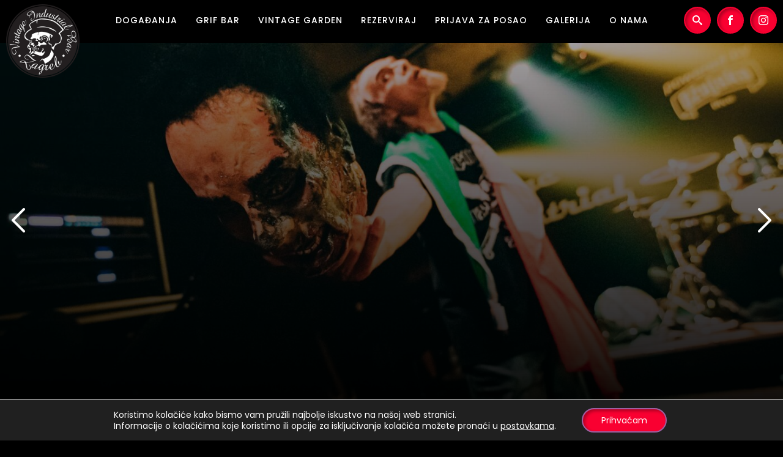

--- FILE ---
content_type: text/html; charset=UTF-8
request_url: https://vintageindustrial-bar.com/
body_size: 66337
content:
<!DOCTYPE html>
<!--[if lt IE 7]> <html class="no-js lt-ie9 lt-ie8 lt-ie7"> <![endif]-->
<!--[if IE 7]>    <html class="no-js lt-ie9 lt-ie8"> <![endif]-->
<!--[if IE 8]>    <html class="no-js lt-ie9"> <![endif]-->
<!--[if gt IE 8]><!--> <html class="no-js" lang="en-US"> <!--<![endif]-->
<head>
    <meta charset="utf-8">
    <meta http-equiv="X-UA-Compatible" content="IE=edge,chrome=1">
    <meta name="description" content="Vintage Industrial Bar">
    <meta name="viewport" content="width=device-width, initial-scale=1.0, maximum-scale=1.0, minimum-scale=1.0, user-scalable=no">
    <meta name="author" content="Pr0ject1">

    <meta name='robots' content='index, follow, max-image-preview:large, max-snippet:-1, max-video-preview:-1' />

	<!-- This site is optimized with the Yoast SEO plugin v26.7 - https://yoast.com/wordpress/plugins/seo/ -->
	<title>Naslovna - Vintage</title>
	<meta name="description" content="Vintage Industrial Bar - Vintage" />
	<link rel="canonical" href="https://vintageindustrial-bar.com/" />
	<meta property="og:locale" content="en_US" />
	<meta property="og:type" content="website" />
	<meta property="og:title" content="Naslovna - Vintage" />
	<meta property="og:description" content="Vintage Industrial Bar - Vintage" />
	<meta property="og:url" content="https://vintageindustrial-bar.com/" />
	<meta property="og:site_name" content="Vintage" />
	<meta property="article:publisher" content="https://www.facebook.com/vintageindbar" />
	<meta property="article:modified_time" content="2025-09-09T17:06:25+00:00" />
	<meta property="og:image" content="https://vintageindustrial-bar.com/wp-content/uploads/2024/10/logo-1.png" />
	<meta property="og:image:width" content="300" />
	<meta property="og:image:height" content="300" />
	<meta property="og:image:type" content="image/png" />
	<meta name="twitter:card" content="summary_large_image" />
	<script type="application/ld+json" class="yoast-schema-graph">{"@context":"https://schema.org","@graph":[{"@type":"WebPage","@id":"https://vintageindustrial-bar.com/","url":"https://vintageindustrial-bar.com/","name":"Naslovna - Vintage","isPartOf":{"@id":"https://vintageindustrial-bar.com/#website"},"about":{"@id":"https://vintageindustrial-bar.com/#organization"},"datePublished":"2019-01-09T09:37:36+00:00","dateModified":"2025-09-09T17:06:25+00:00","description":"Vintage Industrial Bar - Vintage","breadcrumb":{"@id":"https://vintageindustrial-bar.com/#breadcrumb"},"inLanguage":"en-US","potentialAction":[{"@type":"ReadAction","target":["https://vintageindustrial-bar.com/"]}]},{"@type":"BreadcrumbList","@id":"https://vintageindustrial-bar.com/#breadcrumb","itemListElement":[{"@type":"ListItem","position":1,"name":"Početna stranica"}]},{"@type":"WebSite","@id":"https://vintageindustrial-bar.com/#website","url":"https://vintageindustrial-bar.com/","name":"Vintage Industrial Bar","description":"Vintage Industrial Bar","publisher":{"@id":"https://vintageindustrial-bar.com/#organization"},"alternateName":"Vintage Industrial Bar","potentialAction":[{"@type":"SearchAction","target":{"@type":"EntryPoint","urlTemplate":"https://vintageindustrial-bar.com/?s={search_term_string}"},"query-input":{"@type":"PropertyValueSpecification","valueRequired":true,"valueName":"search_term_string"}}],"inLanguage":"en-US"},{"@type":"Organization","@id":"https://vintageindustrial-bar.com/#organization","name":"Vintage Industrial Bar","url":"https://vintageindustrial-bar.com/","logo":{"@type":"ImageObject","inLanguage":"en-US","@id":"https://vintageindustrial-bar.com/#/schema/logo/image/","url":"https://vintageindustrial-bar.com/wp-content/uploads/2024/10/logo-1.png","contentUrl":"https://vintageindustrial-bar.com/wp-content/uploads/2024/10/logo-1.png","width":300,"height":300,"caption":"Vintage Industrial Bar"},"image":{"@id":"https://vintageindustrial-bar.com/#/schema/logo/image/"},"sameAs":["https://www.facebook.com/vintageindbar","https://www.instagram.com/vintageindzagreb/"]}]}</script>
	<meta name="google-site-verification" content="hjPaYg5vCUfCvjxtEfYpwOVEfcm-6tqT8eqaQLnluoE" />
	<!-- / Yoast SEO plugin. -->


<link rel='dns-prefetch' href='//ajax.googleapis.com' />
<link rel='dns-prefetch' href='//maps.googleapis.com' />
<link rel='dns-prefetch' href='//fonts.googleapis.com' />
<link rel="alternate" type="application/rss+xml" title="Vintage &raquo; Feed" href="https://vintageindustrial-bar.com/feed/" />
<link rel="alternate" type="application/rss+xml" title="Vintage &raquo; Comments Feed" href="https://vintageindustrial-bar.com/comments/feed/" />
<link rel="alternate" title="oEmbed (JSON)" type="application/json+oembed" href="https://vintageindustrial-bar.com/wp-json/oembed/1.0/embed?url=https%3A%2F%2Fvintageindustrial-bar.com%2F" />
<link rel="alternate" title="oEmbed (XML)" type="text/xml+oembed" href="https://vintageindustrial-bar.com/wp-json/oembed/1.0/embed?url=https%3A%2F%2Fvintageindustrial-bar.com%2F&#038;format=xml" />
<style id='wp-img-auto-sizes-contain-inline-css' type='text/css'>
img:is([sizes=auto i],[sizes^="auto," i]){contain-intrinsic-size:3000px 1500px}
/*# sourceURL=wp-img-auto-sizes-contain-inline-css */
</style>
<style id='wp-block-library-inline-css' type='text/css'>
:root{--wp-block-synced-color:#7a00df;--wp-block-synced-color--rgb:122,0,223;--wp-bound-block-color:var(--wp-block-synced-color);--wp-editor-canvas-background:#ddd;--wp-admin-theme-color:#007cba;--wp-admin-theme-color--rgb:0,124,186;--wp-admin-theme-color-darker-10:#006ba1;--wp-admin-theme-color-darker-10--rgb:0,107,160.5;--wp-admin-theme-color-darker-20:#005a87;--wp-admin-theme-color-darker-20--rgb:0,90,135;--wp-admin-border-width-focus:2px}@media (min-resolution:192dpi){:root{--wp-admin-border-width-focus:1.5px}}.wp-element-button{cursor:pointer}:root .has-very-light-gray-background-color{background-color:#eee}:root .has-very-dark-gray-background-color{background-color:#313131}:root .has-very-light-gray-color{color:#eee}:root .has-very-dark-gray-color{color:#313131}:root .has-vivid-green-cyan-to-vivid-cyan-blue-gradient-background{background:linear-gradient(135deg,#00d084,#0693e3)}:root .has-purple-crush-gradient-background{background:linear-gradient(135deg,#34e2e4,#4721fb 50%,#ab1dfe)}:root .has-hazy-dawn-gradient-background{background:linear-gradient(135deg,#faaca8,#dad0ec)}:root .has-subdued-olive-gradient-background{background:linear-gradient(135deg,#fafae1,#67a671)}:root .has-atomic-cream-gradient-background{background:linear-gradient(135deg,#fdd79a,#004a59)}:root .has-nightshade-gradient-background{background:linear-gradient(135deg,#330968,#31cdcf)}:root .has-midnight-gradient-background{background:linear-gradient(135deg,#020381,#2874fc)}:root{--wp--preset--font-size--normal:16px;--wp--preset--font-size--huge:42px}.has-regular-font-size{font-size:1em}.has-larger-font-size{font-size:2.625em}.has-normal-font-size{font-size:var(--wp--preset--font-size--normal)}.has-huge-font-size{font-size:var(--wp--preset--font-size--huge)}.has-text-align-center{text-align:center}.has-text-align-left{text-align:left}.has-text-align-right{text-align:right}.has-fit-text{white-space:nowrap!important}#end-resizable-editor-section{display:none}.aligncenter{clear:both}.items-justified-left{justify-content:flex-start}.items-justified-center{justify-content:center}.items-justified-right{justify-content:flex-end}.items-justified-space-between{justify-content:space-between}.screen-reader-text{border:0;clip-path:inset(50%);height:1px;margin:-1px;overflow:hidden;padding:0;position:absolute;width:1px;word-wrap:normal!important}.screen-reader-text:focus{background-color:#ddd;clip-path:none;color:#444;display:block;font-size:1em;height:auto;left:5px;line-height:normal;padding:15px 23px 14px;text-decoration:none;top:5px;width:auto;z-index:100000}html :where(.has-border-color){border-style:solid}html :where([style*=border-top-color]){border-top-style:solid}html :where([style*=border-right-color]){border-right-style:solid}html :where([style*=border-bottom-color]){border-bottom-style:solid}html :where([style*=border-left-color]){border-left-style:solid}html :where([style*=border-width]){border-style:solid}html :where([style*=border-top-width]){border-top-style:solid}html :where([style*=border-right-width]){border-right-style:solid}html :where([style*=border-bottom-width]){border-bottom-style:solid}html :where([style*=border-left-width]){border-left-style:solid}html :where(img[class*=wp-image-]){height:auto;max-width:100%}:where(figure){margin:0 0 1em}html :where(.is-position-sticky){--wp-admin--admin-bar--position-offset:var(--wp-admin--admin-bar--height,0px)}@media screen and (max-width:600px){html :where(.is-position-sticky){--wp-admin--admin-bar--position-offset:0px}}

/*# sourceURL=wp-block-library-inline-css */
</style><style id='global-styles-inline-css' type='text/css'>
:root{--wp--preset--aspect-ratio--square: 1;--wp--preset--aspect-ratio--4-3: 4/3;--wp--preset--aspect-ratio--3-4: 3/4;--wp--preset--aspect-ratio--3-2: 3/2;--wp--preset--aspect-ratio--2-3: 2/3;--wp--preset--aspect-ratio--16-9: 16/9;--wp--preset--aspect-ratio--9-16: 9/16;--wp--preset--color--black: #000000;--wp--preset--color--cyan-bluish-gray: #abb8c3;--wp--preset--color--white: #ffffff;--wp--preset--color--pale-pink: #f78da7;--wp--preset--color--vivid-red: #cf2e2e;--wp--preset--color--luminous-vivid-orange: #ff6900;--wp--preset--color--luminous-vivid-amber: #fcb900;--wp--preset--color--light-green-cyan: #7bdcb5;--wp--preset--color--vivid-green-cyan: #00d084;--wp--preset--color--pale-cyan-blue: #8ed1fc;--wp--preset--color--vivid-cyan-blue: #0693e3;--wp--preset--color--vivid-purple: #9b51e0;--wp--preset--gradient--vivid-cyan-blue-to-vivid-purple: linear-gradient(135deg,rgb(6,147,227) 0%,rgb(155,81,224) 100%);--wp--preset--gradient--light-green-cyan-to-vivid-green-cyan: linear-gradient(135deg,rgb(122,220,180) 0%,rgb(0,208,130) 100%);--wp--preset--gradient--luminous-vivid-amber-to-luminous-vivid-orange: linear-gradient(135deg,rgb(252,185,0) 0%,rgb(255,105,0) 100%);--wp--preset--gradient--luminous-vivid-orange-to-vivid-red: linear-gradient(135deg,rgb(255,105,0) 0%,rgb(207,46,46) 100%);--wp--preset--gradient--very-light-gray-to-cyan-bluish-gray: linear-gradient(135deg,rgb(238,238,238) 0%,rgb(169,184,195) 100%);--wp--preset--gradient--cool-to-warm-spectrum: linear-gradient(135deg,rgb(74,234,220) 0%,rgb(151,120,209) 20%,rgb(207,42,186) 40%,rgb(238,44,130) 60%,rgb(251,105,98) 80%,rgb(254,248,76) 100%);--wp--preset--gradient--blush-light-purple: linear-gradient(135deg,rgb(255,206,236) 0%,rgb(152,150,240) 100%);--wp--preset--gradient--blush-bordeaux: linear-gradient(135deg,rgb(254,205,165) 0%,rgb(254,45,45) 50%,rgb(107,0,62) 100%);--wp--preset--gradient--luminous-dusk: linear-gradient(135deg,rgb(255,203,112) 0%,rgb(199,81,192) 50%,rgb(65,88,208) 100%);--wp--preset--gradient--pale-ocean: linear-gradient(135deg,rgb(255,245,203) 0%,rgb(182,227,212) 50%,rgb(51,167,181) 100%);--wp--preset--gradient--electric-grass: linear-gradient(135deg,rgb(202,248,128) 0%,rgb(113,206,126) 100%);--wp--preset--gradient--midnight: linear-gradient(135deg,rgb(2,3,129) 0%,rgb(40,116,252) 100%);--wp--preset--font-size--small: 13px;--wp--preset--font-size--medium: 20px;--wp--preset--font-size--large: 36px;--wp--preset--font-size--x-large: 42px;--wp--preset--spacing--20: 0.44rem;--wp--preset--spacing--30: 0.67rem;--wp--preset--spacing--40: 1rem;--wp--preset--spacing--50: 1.5rem;--wp--preset--spacing--60: 2.25rem;--wp--preset--spacing--70: 3.38rem;--wp--preset--spacing--80: 5.06rem;--wp--preset--shadow--natural: 6px 6px 9px rgba(0, 0, 0, 0.2);--wp--preset--shadow--deep: 12px 12px 50px rgba(0, 0, 0, 0.4);--wp--preset--shadow--sharp: 6px 6px 0px rgba(0, 0, 0, 0.2);--wp--preset--shadow--outlined: 6px 6px 0px -3px rgb(255, 255, 255), 6px 6px rgb(0, 0, 0);--wp--preset--shadow--crisp: 6px 6px 0px rgb(0, 0, 0);}:where(.is-layout-flex){gap: 0.5em;}:where(.is-layout-grid){gap: 0.5em;}body .is-layout-flex{display: flex;}.is-layout-flex{flex-wrap: wrap;align-items: center;}.is-layout-flex > :is(*, div){margin: 0;}body .is-layout-grid{display: grid;}.is-layout-grid > :is(*, div){margin: 0;}:where(.wp-block-columns.is-layout-flex){gap: 2em;}:where(.wp-block-columns.is-layout-grid){gap: 2em;}:where(.wp-block-post-template.is-layout-flex){gap: 1.25em;}:where(.wp-block-post-template.is-layout-grid){gap: 1.25em;}.has-black-color{color: var(--wp--preset--color--black) !important;}.has-cyan-bluish-gray-color{color: var(--wp--preset--color--cyan-bluish-gray) !important;}.has-white-color{color: var(--wp--preset--color--white) !important;}.has-pale-pink-color{color: var(--wp--preset--color--pale-pink) !important;}.has-vivid-red-color{color: var(--wp--preset--color--vivid-red) !important;}.has-luminous-vivid-orange-color{color: var(--wp--preset--color--luminous-vivid-orange) !important;}.has-luminous-vivid-amber-color{color: var(--wp--preset--color--luminous-vivid-amber) !important;}.has-light-green-cyan-color{color: var(--wp--preset--color--light-green-cyan) !important;}.has-vivid-green-cyan-color{color: var(--wp--preset--color--vivid-green-cyan) !important;}.has-pale-cyan-blue-color{color: var(--wp--preset--color--pale-cyan-blue) !important;}.has-vivid-cyan-blue-color{color: var(--wp--preset--color--vivid-cyan-blue) !important;}.has-vivid-purple-color{color: var(--wp--preset--color--vivid-purple) !important;}.has-black-background-color{background-color: var(--wp--preset--color--black) !important;}.has-cyan-bluish-gray-background-color{background-color: var(--wp--preset--color--cyan-bluish-gray) !important;}.has-white-background-color{background-color: var(--wp--preset--color--white) !important;}.has-pale-pink-background-color{background-color: var(--wp--preset--color--pale-pink) !important;}.has-vivid-red-background-color{background-color: var(--wp--preset--color--vivid-red) !important;}.has-luminous-vivid-orange-background-color{background-color: var(--wp--preset--color--luminous-vivid-orange) !important;}.has-luminous-vivid-amber-background-color{background-color: var(--wp--preset--color--luminous-vivid-amber) !important;}.has-light-green-cyan-background-color{background-color: var(--wp--preset--color--light-green-cyan) !important;}.has-vivid-green-cyan-background-color{background-color: var(--wp--preset--color--vivid-green-cyan) !important;}.has-pale-cyan-blue-background-color{background-color: var(--wp--preset--color--pale-cyan-blue) !important;}.has-vivid-cyan-blue-background-color{background-color: var(--wp--preset--color--vivid-cyan-blue) !important;}.has-vivid-purple-background-color{background-color: var(--wp--preset--color--vivid-purple) !important;}.has-black-border-color{border-color: var(--wp--preset--color--black) !important;}.has-cyan-bluish-gray-border-color{border-color: var(--wp--preset--color--cyan-bluish-gray) !important;}.has-white-border-color{border-color: var(--wp--preset--color--white) !important;}.has-pale-pink-border-color{border-color: var(--wp--preset--color--pale-pink) !important;}.has-vivid-red-border-color{border-color: var(--wp--preset--color--vivid-red) !important;}.has-luminous-vivid-orange-border-color{border-color: var(--wp--preset--color--luminous-vivid-orange) !important;}.has-luminous-vivid-amber-border-color{border-color: var(--wp--preset--color--luminous-vivid-amber) !important;}.has-light-green-cyan-border-color{border-color: var(--wp--preset--color--light-green-cyan) !important;}.has-vivid-green-cyan-border-color{border-color: var(--wp--preset--color--vivid-green-cyan) !important;}.has-pale-cyan-blue-border-color{border-color: var(--wp--preset--color--pale-cyan-blue) !important;}.has-vivid-cyan-blue-border-color{border-color: var(--wp--preset--color--vivid-cyan-blue) !important;}.has-vivid-purple-border-color{border-color: var(--wp--preset--color--vivid-purple) !important;}.has-vivid-cyan-blue-to-vivid-purple-gradient-background{background: var(--wp--preset--gradient--vivid-cyan-blue-to-vivid-purple) !important;}.has-light-green-cyan-to-vivid-green-cyan-gradient-background{background: var(--wp--preset--gradient--light-green-cyan-to-vivid-green-cyan) !important;}.has-luminous-vivid-amber-to-luminous-vivid-orange-gradient-background{background: var(--wp--preset--gradient--luminous-vivid-amber-to-luminous-vivid-orange) !important;}.has-luminous-vivid-orange-to-vivid-red-gradient-background{background: var(--wp--preset--gradient--luminous-vivid-orange-to-vivid-red) !important;}.has-very-light-gray-to-cyan-bluish-gray-gradient-background{background: var(--wp--preset--gradient--very-light-gray-to-cyan-bluish-gray) !important;}.has-cool-to-warm-spectrum-gradient-background{background: var(--wp--preset--gradient--cool-to-warm-spectrum) !important;}.has-blush-light-purple-gradient-background{background: var(--wp--preset--gradient--blush-light-purple) !important;}.has-blush-bordeaux-gradient-background{background: var(--wp--preset--gradient--blush-bordeaux) !important;}.has-luminous-dusk-gradient-background{background: var(--wp--preset--gradient--luminous-dusk) !important;}.has-pale-ocean-gradient-background{background: var(--wp--preset--gradient--pale-ocean) !important;}.has-electric-grass-gradient-background{background: var(--wp--preset--gradient--electric-grass) !important;}.has-midnight-gradient-background{background: var(--wp--preset--gradient--midnight) !important;}.has-small-font-size{font-size: var(--wp--preset--font-size--small) !important;}.has-medium-font-size{font-size: var(--wp--preset--font-size--medium) !important;}.has-large-font-size{font-size: var(--wp--preset--font-size--large) !important;}.has-x-large-font-size{font-size: var(--wp--preset--font-size--x-large) !important;}
/*# sourceURL=global-styles-inline-css */
</style>

<style id='classic-theme-styles-inline-css' type='text/css'>
/*! This file is auto-generated */
.wp-block-button__link{color:#fff;background-color:#32373c;border-radius:9999px;box-shadow:none;text-decoration:none;padding:calc(.667em + 2px) calc(1.333em + 2px);font-size:1.125em}.wp-block-file__button{background:#32373c;color:#fff;text-decoration:none}
/*# sourceURL=/wp-includes/css/classic-themes.min.css */
</style>
<link rel='stylesheet' id='Grid-css' href='https://vintageindustrial-bar.com/wp-content/themes/zo/css/grid.min.css?ver=1644922554' type='text/css' media='all' />
<link rel='stylesheet' id='Base-css' href='https://vintageindustrial-bar.com/wp-content/themes/zo/css/base.min.css?ver=1750596901' type='text/css' media='all' />
<link rel='stylesheet' id='Fonts-css' href='https://fonts.googleapis.com/css2?family=Poppins:wght@300;400;500;600&#038;display=swap' type='text/css' media='all' />
<link rel='stylesheet' id='moove_gdpr_frontend-css' href='https://vintageindustrial-bar.com/wp-content/plugins/gdpr-cookie-compliance/dist/styles/gdpr-main-nf.css?ver=5.0.9' type='text/css' media='all' />
<style id='moove_gdpr_frontend-inline-css' type='text/css'>
				#moove_gdpr_cookie_modal .moove-gdpr-modal-content .moove-gdpr-tab-main h3.tab-title, 
				#moove_gdpr_cookie_modal .moove-gdpr-modal-content .moove-gdpr-tab-main span.tab-title,
				#moove_gdpr_cookie_modal .moove-gdpr-modal-content .moove-gdpr-modal-left-content #moove-gdpr-menu li a, 
				#moove_gdpr_cookie_modal .moove-gdpr-modal-content .moove-gdpr-modal-left-content #moove-gdpr-menu li button,
				#moove_gdpr_cookie_modal .moove-gdpr-modal-content .moove-gdpr-modal-left-content .moove-gdpr-branding-cnt a,
				#moove_gdpr_cookie_modal .moove-gdpr-modal-content .moove-gdpr-modal-footer-content .moove-gdpr-button-holder a.mgbutton, 
				#moove_gdpr_cookie_modal .moove-gdpr-modal-content .moove-gdpr-modal-footer-content .moove-gdpr-button-holder button.mgbutton,
				#moove_gdpr_cookie_modal .cookie-switch .cookie-slider:after, 
				#moove_gdpr_cookie_modal .cookie-switch .slider:after, 
				#moove_gdpr_cookie_modal .switch .cookie-slider:after, 
				#moove_gdpr_cookie_modal .switch .slider:after,
				#moove_gdpr_cookie_info_bar .moove-gdpr-info-bar-container .moove-gdpr-info-bar-content p, 
				#moove_gdpr_cookie_info_bar .moove-gdpr-info-bar-container .moove-gdpr-info-bar-content p a,
				#moove_gdpr_cookie_info_bar .moove-gdpr-info-bar-container .moove-gdpr-info-bar-content a.mgbutton, 
				#moove_gdpr_cookie_info_bar .moove-gdpr-info-bar-container .moove-gdpr-info-bar-content button.mgbutton,
				#moove_gdpr_cookie_modal .moove-gdpr-modal-content .moove-gdpr-tab-main .moove-gdpr-tab-main-content h1, 
				#moove_gdpr_cookie_modal .moove-gdpr-modal-content .moove-gdpr-tab-main .moove-gdpr-tab-main-content h2, 
				#moove_gdpr_cookie_modal .moove-gdpr-modal-content .moove-gdpr-tab-main .moove-gdpr-tab-main-content h3, 
				#moove_gdpr_cookie_modal .moove-gdpr-modal-content .moove-gdpr-tab-main .moove-gdpr-tab-main-content h4, 
				#moove_gdpr_cookie_modal .moove-gdpr-modal-content .moove-gdpr-tab-main .moove-gdpr-tab-main-content h5, 
				#moove_gdpr_cookie_modal .moove-gdpr-modal-content .moove-gdpr-tab-main .moove-gdpr-tab-main-content h6,
				#moove_gdpr_cookie_modal .moove-gdpr-modal-content.moove_gdpr_modal_theme_v2 .moove-gdpr-modal-title .tab-title,
				#moove_gdpr_cookie_modal .moove-gdpr-modal-content.moove_gdpr_modal_theme_v2 .moove-gdpr-tab-main h3.tab-title, 
				#moove_gdpr_cookie_modal .moove-gdpr-modal-content.moove_gdpr_modal_theme_v2 .moove-gdpr-tab-main span.tab-title,
				#moove_gdpr_cookie_modal .moove-gdpr-modal-content.moove_gdpr_modal_theme_v2 .moove-gdpr-branding-cnt a {
					font-weight: inherit				}
			#moove_gdpr_cookie_modal,#moove_gdpr_cookie_info_bar,.gdpr_cookie_settings_shortcode_content{font-family:inherit}#moove_gdpr_save_popup_settings_button{background-color:#373737;color:#fff}#moove_gdpr_save_popup_settings_button:hover{background-color:#000}#moove_gdpr_cookie_info_bar .moove-gdpr-info-bar-container .moove-gdpr-info-bar-content a.mgbutton,#moove_gdpr_cookie_info_bar .moove-gdpr-info-bar-container .moove-gdpr-info-bar-content button.mgbutton{background-color:#f90031}#moove_gdpr_cookie_modal .moove-gdpr-modal-content .moove-gdpr-modal-footer-content .moove-gdpr-button-holder a.mgbutton,#moove_gdpr_cookie_modal .moove-gdpr-modal-content .moove-gdpr-modal-footer-content .moove-gdpr-button-holder button.mgbutton,.gdpr_cookie_settings_shortcode_content .gdpr-shr-button.button-green{background-color:#f90031;border-color:#f90031}#moove_gdpr_cookie_modal .moove-gdpr-modal-content .moove-gdpr-modal-footer-content .moove-gdpr-button-holder a.mgbutton:hover,#moove_gdpr_cookie_modal .moove-gdpr-modal-content .moove-gdpr-modal-footer-content .moove-gdpr-button-holder button.mgbutton:hover,.gdpr_cookie_settings_shortcode_content .gdpr-shr-button.button-green:hover{background-color:#fff;color:#f90031}#moove_gdpr_cookie_modal .moove-gdpr-modal-content .moove-gdpr-modal-close i,#moove_gdpr_cookie_modal .moove-gdpr-modal-content .moove-gdpr-modal-close span.gdpr-icon{background-color:#f90031;border:1px solid #f90031}#moove_gdpr_cookie_info_bar span.moove-gdpr-infobar-allow-all.focus-g,#moove_gdpr_cookie_info_bar span.moove-gdpr-infobar-allow-all:focus,#moove_gdpr_cookie_info_bar button.moove-gdpr-infobar-allow-all.focus-g,#moove_gdpr_cookie_info_bar button.moove-gdpr-infobar-allow-all:focus,#moove_gdpr_cookie_info_bar span.moove-gdpr-infobar-reject-btn.focus-g,#moove_gdpr_cookie_info_bar span.moove-gdpr-infobar-reject-btn:focus,#moove_gdpr_cookie_info_bar button.moove-gdpr-infobar-reject-btn.focus-g,#moove_gdpr_cookie_info_bar button.moove-gdpr-infobar-reject-btn:focus,#moove_gdpr_cookie_info_bar span.change-settings-button.focus-g,#moove_gdpr_cookie_info_bar span.change-settings-button:focus,#moove_gdpr_cookie_info_bar button.change-settings-button.focus-g,#moove_gdpr_cookie_info_bar button.change-settings-button:focus{-webkit-box-shadow:0 0 1px 3px #f90031;-moz-box-shadow:0 0 1px 3px #f90031;box-shadow:0 0 1px 3px #f90031}#moove_gdpr_cookie_modal .moove-gdpr-modal-content .moove-gdpr-modal-close i:hover,#moove_gdpr_cookie_modal .moove-gdpr-modal-content .moove-gdpr-modal-close span.gdpr-icon:hover,#moove_gdpr_cookie_info_bar span[data-href]>u.change-settings-button{color:#f90031}#moove_gdpr_cookie_modal .moove-gdpr-modal-content .moove-gdpr-modal-left-content #moove-gdpr-menu li.menu-item-selected a span.gdpr-icon,#moove_gdpr_cookie_modal .moove-gdpr-modal-content .moove-gdpr-modal-left-content #moove-gdpr-menu li.menu-item-selected button span.gdpr-icon{color:inherit}#moove_gdpr_cookie_modal .moove-gdpr-modal-content .moove-gdpr-modal-left-content #moove-gdpr-menu li a span.gdpr-icon,#moove_gdpr_cookie_modal .moove-gdpr-modal-content .moove-gdpr-modal-left-content #moove-gdpr-menu li button span.gdpr-icon{color:inherit}#moove_gdpr_cookie_modal .gdpr-acc-link{line-height:0;font-size:0;color:transparent;position:absolute}#moove_gdpr_cookie_modal .moove-gdpr-modal-content .moove-gdpr-modal-close:hover i,#moove_gdpr_cookie_modal .moove-gdpr-modal-content .moove-gdpr-modal-left-content #moove-gdpr-menu li a,#moove_gdpr_cookie_modal .moove-gdpr-modal-content .moove-gdpr-modal-left-content #moove-gdpr-menu li button,#moove_gdpr_cookie_modal .moove-gdpr-modal-content .moove-gdpr-modal-left-content #moove-gdpr-menu li button i,#moove_gdpr_cookie_modal .moove-gdpr-modal-content .moove-gdpr-modal-left-content #moove-gdpr-menu li a i,#moove_gdpr_cookie_modal .moove-gdpr-modal-content .moove-gdpr-tab-main .moove-gdpr-tab-main-content a:hover,#moove_gdpr_cookie_info_bar.moove-gdpr-dark-scheme .moove-gdpr-info-bar-container .moove-gdpr-info-bar-content a.mgbutton:hover,#moove_gdpr_cookie_info_bar.moove-gdpr-dark-scheme .moove-gdpr-info-bar-container .moove-gdpr-info-bar-content button.mgbutton:hover,#moove_gdpr_cookie_info_bar.moove-gdpr-dark-scheme .moove-gdpr-info-bar-container .moove-gdpr-info-bar-content a:hover,#moove_gdpr_cookie_info_bar.moove-gdpr-dark-scheme .moove-gdpr-info-bar-container .moove-gdpr-info-bar-content button:hover,#moove_gdpr_cookie_info_bar.moove-gdpr-dark-scheme .moove-gdpr-info-bar-container .moove-gdpr-info-bar-content span.change-settings-button:hover,#moove_gdpr_cookie_info_bar.moove-gdpr-dark-scheme .moove-gdpr-info-bar-container .moove-gdpr-info-bar-content button.change-settings-button:hover,#moove_gdpr_cookie_info_bar.moove-gdpr-dark-scheme .moove-gdpr-info-bar-container .moove-gdpr-info-bar-content u.change-settings-button:hover,#moove_gdpr_cookie_info_bar span[data-href]>u.change-settings-button,#moove_gdpr_cookie_info_bar.moove-gdpr-dark-scheme .moove-gdpr-info-bar-container .moove-gdpr-info-bar-content a.mgbutton.focus-g,#moove_gdpr_cookie_info_bar.moove-gdpr-dark-scheme .moove-gdpr-info-bar-container .moove-gdpr-info-bar-content button.mgbutton.focus-g,#moove_gdpr_cookie_info_bar.moove-gdpr-dark-scheme .moove-gdpr-info-bar-container .moove-gdpr-info-bar-content a.focus-g,#moove_gdpr_cookie_info_bar.moove-gdpr-dark-scheme .moove-gdpr-info-bar-container .moove-gdpr-info-bar-content button.focus-g,#moove_gdpr_cookie_info_bar.moove-gdpr-dark-scheme .moove-gdpr-info-bar-container .moove-gdpr-info-bar-content a.mgbutton:focus,#moove_gdpr_cookie_info_bar.moove-gdpr-dark-scheme .moove-gdpr-info-bar-container .moove-gdpr-info-bar-content button.mgbutton:focus,#moove_gdpr_cookie_info_bar.moove-gdpr-dark-scheme .moove-gdpr-info-bar-container .moove-gdpr-info-bar-content a:focus,#moove_gdpr_cookie_info_bar.moove-gdpr-dark-scheme .moove-gdpr-info-bar-container .moove-gdpr-info-bar-content button:focus,#moove_gdpr_cookie_info_bar.moove-gdpr-dark-scheme .moove-gdpr-info-bar-container .moove-gdpr-info-bar-content span.change-settings-button.focus-g,span.change-settings-button:focus,button.change-settings-button.focus-g,button.change-settings-button:focus,#moove_gdpr_cookie_info_bar.moove-gdpr-dark-scheme .moove-gdpr-info-bar-container .moove-gdpr-info-bar-content u.change-settings-button.focus-g,#moove_gdpr_cookie_info_bar.moove-gdpr-dark-scheme .moove-gdpr-info-bar-container .moove-gdpr-info-bar-content u.change-settings-button:focus{color:#f90031}#moove_gdpr_cookie_modal .moove-gdpr-branding.focus-g span,#moove_gdpr_cookie_modal .moove-gdpr-modal-content .moove-gdpr-tab-main a.focus-g,#moove_gdpr_cookie_modal .moove-gdpr-modal-content .moove-gdpr-tab-main .gdpr-cd-details-toggle.focus-g{color:#f90031}#moove_gdpr_cookie_modal.gdpr_lightbox-hide{display:none}
/*# sourceURL=moove_gdpr_frontend-inline-css */
</style>
<script type="text/javascript" src="https://vintageindustrial-bar.com/wp-content/themes/zo/js/libs/modernizr-custom.min.js?ver=3.3.1" id="Modernizr-js"></script>
<script type="text/javascript" src="https://vintageindustrial-bar.com/wp-includes/js/jquery/jquery.min.js?ver=3.7.1" id="jquery-core-js"></script>
<script type="text/javascript" src="https://vintageindustrial-bar.com/wp-includes/js/jquery/jquery-migrate.min.js?ver=3.4.1" id="jquery-migrate-js"></script>
<link rel="https://api.w.org/" href="https://vintageindustrial-bar.com/wp-json/" /><link rel="alternate" title="JSON" type="application/json" href="https://vintageindustrial-bar.com/wp-json/wp/v2/pages/4" /><link rel='shortcut icon' href='https://vintageindustrial-bar.com/wp-content/themes/zo/img/favicon.png' />
</head>

<body class="home wp-singular page-template page-template-front-page page-template-front-page-php page page-id-4 wp-theme-zo">
<div class="page page--home">

	<header class="header">

    <div class="header__main">

        <div class="container">
           
                <div class="header__inner">

                    <a class="header__inner_img" href="https://vintageindustrial-bar.com/">
                        <img src="https://vintageindustrial-bar.com/wp-content/themes/zo/img/logo.png" alt="Vintage Industrial Bar" class="rspimg">
                    </a>
                
                    <div class="menu" id="navigation">
    <div class="menu__wrapper">
        
        <ul class="menu__list"><li class="menu__item "><a  href='https://vintageindustrial-bar.com/nadolazeci-dogadaji/'  class='menu__link'>Događanja</a></li>
<li class="menu__item "><a  href='https://vintageindustrial-bar.com/grif-bar/'  class='menu__link'>Grif Bar</a></li>
<li class="menu__item "><a  href='https://vintageindustrial-bar.com/vintage-garden/'  class='menu__link'>Vintage Garden</a></li>
<li class="menu__item "><a  href='https://vintageindustrial-bar.com/rezerviraj/'  class='menu__link'>Rezerviraj</a></li>
<li class="menu__item "><a  href='https://vintageindustrial-bar.com/prijava-za-posao/'  class='menu__link'>Prijava za posao</a></li>
<li class="menu__item "><a  href='https://vintageindustrial-bar.com/galerija/'  class='menu__link'>Galerija</a></li>
<li class="menu__item "><a  href='https://vintageindustrial-bar.com/o-nama/'  class='menu__link'>O nama</a></li>
</ul>
        <!-- <ul class="menu__langs">
                    </ul> -->
        
    </div>
</div>
                    <a href="#" class="menu__toggle hide-nav js_toggleMobile"><span></span></a>
                    
                    <div class="header__social">
                        <div class="header__social_item">
                            <a href="#" class="nav__search js_toggleSearch"><i class="icon-search"></i></a>
                        </div>
                        <div class="header__social_item">
                            <a href="https://www.facebook.com/vintageindbar" target="_blank">
                                <i class="icon-facebook"></i>
                            </a>
                        </div>
                        <div class="header__social_item">
                            <a href="https://www.instagram.com/vintageindzagreb/" target="_blank">
                                <i class="icon-instagram"></i>
                            </a>
                        </div>
                        
                    </div>

                </div>

           
        </div>      

    </div>
            
</header>
	<div class="fold fold--hero">

    <div class="fold__wrap">

        <div class="fold__slider js_foldSlider cf loading">

            <!-- <div class="fold__arrows"></div> -->

            <div class="container"> 
                <div class="fold__dots_home"></div>
            </div>

                        
                
                <div class="fold__item">
					
					<a target="_blank" href="">

                    	<div class="fold__img rspimg" style="background-image: url(https://vintageindustrial-bar.com/wp-content/uploads/2025/03/brujeria-1400x800.jpg)"></div>
					
					</a>

                </div>

                
                <div class="fold__item">
					
					<a target="_blank" href="">

                    	<div class="fold__img rspimg" style="background-image: url(https://vintageindustrial-bar.com/wp-content/uploads/2025/04/29.09.2019.-julien.jpg)"></div>
					
					</a>

                </div>

                
                <div class="fold__item">
					
					<a target="_blank" href="">

                    	<div class="fold__img rspimg" style="background-image: url(https://vintageindustrial-bar.com/wp-content/uploads/2025/04/marduk-01.05.2019.-pavic.jpg)"></div>
					
					</a>

                </div>

                
                <div class="fold__item">
					
					<a target="_blank" href="">

                    	<div class="fold__img rspimg" style="background-image: url(https://vintageindustrial-bar.com/wp-content/uploads/2025/04/crowbar-07.03.2015.-plecko-1400x800.jpg)"></div>
					
					</a>

                </div>

                
                <div class="fold__item">
					
					<a target="_blank" href="">

                    	<div class="fold__img rspimg" style="background-image: url(https://vintageindustrial-bar.com/wp-content/uploads/2024/09/4.jpg)"></div>
					
					</a>

                </div>

                
                <div class="fold__item">
					
					<a target="_blank" href="">

                    	<div class="fold__img rspimg" style="background-image: url(https://vintageindustrial-bar.com/wp-content/uploads/2025/04/madsin-12.12.2014.-julien.jpg)"></div>
					
					</a>

                </div>

                
                <div class="fold__item">
					
					<a target="_blank" href="">

                    	<div class="fold__img rspimg" style="background-image: url(https://vintageindustrial-bar.com/wp-content/uploads/2025/04/Goribor-19.09.2013.-Tomislav-Sporis.jpg)"></div>
					
					</a>

                </div>

                
                <div class="fold__item">
					
					<a target="_blank" href="">

                    	<div class="fold__img rspimg" style="background-image: url(https://vintageindustrial-bar.com/wp-content/uploads/2025/04/jucifer-15.10.2017.-maria-1400x800.jpg)"></div>
					
					</a>

                </div>

                
                <div class="fold__item">
					
					<a target="_blank" href="">

                    	<div class="fold__img rspimg" style="background-image: url(https://vintageindustrial-bar.com/wp-content/uploads/2024/09/bg.jpg)"></div>
					
					</a>

                </div>

                
                <div class="fold__item">
					
					<a target="_blank" href="">

                    	<div class="fold__img rspimg" style="background-image: url(https://vintageindustrial-bar.com/wp-content/uploads/2024/09/7.jpg)"></div>
					
					</a>

                </div>

                
                <div class="fold__item">
					
					<a target="_blank" href="">

                    	<div class="fold__img rspimg" style="background-image: url(https://vintageindustrial-bar.com/wp-content/uploads/2025/03/lika-1400x800.jpg)"></div>
					
					</a>

                </div>

                
                <div class="fold__item">
					
					<a target="_blank" href="">

                    	<div class="fold__img rspimg" style="background-image: url(https://vintageindustrial-bar.com/wp-content/uploads/2024/09/6.jpg)"></div>
					
					</a>

                </div>

                
                <div class="fold__item">
					
					<a target="_blank" href="">

                    	<div class="fold__img rspimg" style="background-image: url(https://vintageindustrial-bar.com/wp-content/uploads/2024/09/onama2.jpg)"></div>
					
					</a>

                </div>

                 
            
            

        </div>

    </div>

</div>
	<div class="fold fold--upcoming">

    <div class="section__home upcoming">     

        <div class="container">

            <div class="section">

                <h1 class="section__title">Nadolazeći događaji</h1>
            
                <a href="https://vintageindustrial-bar.com/nadolazeci-dogadaji/" class="btn btn--iconR"><i class="icon-arrow-small-right"></i><span>Pogledajte sve nadolazeće događaje</span></a>

            </div>

        </div>

        <div class="ordination">

            <div class="container--full">

                <div class="ordination__slider js_ordinationSlider loading">

                                                                                    
                    <div class="ordination__item">

                        <article class="card card--08">

                            <a href="https://vintageindustrial-bar.com/?p=3700" class="card__link">
                 
                                <figure class="card__figure">

                                    <img src="https://vintageindustrial-bar.com/wp-content/uploads/2025/12/597371141_1336162981883849_1083799492529586791_n.jpg" alt="" class="rspimg" alt="">
                                    
                                </figure>

                                <div class="card__data">

                                    <h3 class="card__title">Jazz Story: Gadjo Manouche</h3>  

                                    <div class="card__data_inner">
                                        <span class="card__autor">vintage</span>
                                        <span class="card__date">21.01.2026</span>                        
                                    </div>
                                 
                                </div>            

                            </a>
                                                                     
                        </article>

                    </div>
                       
                                                                                    
                    <div class="ordination__item">

                        <article class="card card--08">

                            <a href="https://vintageindustrial-bar.com/?p=3488" class="card__link">
                 
                                <figure class="card__figure">

                                    <img src="https://vintageindustrial-bar.com/wp-content/uploads/2025/06/sindikate.png" alt="" class="rspimg" alt="">
                                    
                                </figure>

                                <div class="card__data">

                                    <h3 class="card__title">The Dream Syndicate</h3>  

                                    <div class="card__data_inner">
                                        <span class="card__autor">vintage</span>
                                        <span class="card__date">25.01.2026</span>                        
                                    </div>
                                 
                                </div>            

                            </a>
                                                                     
                        </article>

                    </div>
                       
                                                                                    
                    <div class="ordination__item">

                        <article class="card card--08">

                            <a href="https://vintageindustrial-bar.com/?p=3703" class="card__link">
                 
                                <figure class="card__figure">

                                    <img src="https://vintageindustrial-bar.com/wp-content/uploads/2025/12/599596390_1277960721022649_4424956139701583114_n-1920x1072.jpg" alt="" class="rspimg" alt="">
                                    
                                </figure>

                                <div class="card__data">

                                    <h3 class="card__title">KRIES</h3>  

                                    <div class="card__data_inner">
                                        <span class="card__autor">vintage</span>
                                        <span class="card__date">29.01.2026</span>                        
                                    </div>
                                 
                                </div>            

                            </a>
                                                                     
                        </article>

                    </div>
                       
                                                                                    
                    <div class="ordination__item">

                        <article class="card card--08">

                            <a href="https://vintageindustrial-bar.com/?p=3706" class="card__link">
                 
                                <figure class="card__figure">

                                    <img src="https://vintageindustrial-bar.com/wp-content/uploads/2025/12/601398606_1280167834154435_4699864908252454753_n.jpg" alt="" class="rspimg" alt="">
                                    
                                </figure>

                                <div class="card__data">

                                    <h3 class="card__title">KSET50: Edo Maajka &#038; Pendrek</h3>  

                                    <div class="card__data_inner">
                                        <span class="card__autor">vintage</span>
                                        <span class="card__date">30.01.2026</span>                        
                                    </div>
                                 
                                </div>            

                            </a>
                                                                     
                        </article>

                    </div>
                       
                                                                                    
                    <div class="ordination__item">

                        <article class="card card--08">

                            <a href="https://vintageindustrial-bar.com/?p=3709" class="card__link">
                 
                                <figure class="card__figure">

                                    <img src="https://vintageindustrial-bar.com/wp-content/uploads/2025/12/597706023_1337367575096723_4159680583791233614_n.jpg" alt="" class="rspimg" alt="">
                                    
                                </figure>

                                <div class="card__data">

                                    <h3 class="card__title">J.R. August</h3>  

                                    <div class="card__data_inner">
                                        <span class="card__autor">vintage</span>
                                        <span class="card__date">05.02.2026</span>                        
                                    </div>
                                 
                                </div>            

                            </a>
                                                                     
                        </article>

                    </div>
                       
                                                                                    
                    <div class="ordination__item">

                        <article class="card card--08">

                            <a href="https://vintageindustrial-bar.com/?p=3712" class="card__link">
                 
                                <figure class="card__figure">

                                    <img src="https://vintageindustrial-bar.com/wp-content/uploads/2025/12/594987059_1440985761370187_9179307696129212141_n.jpg" alt="" class="rspimg" alt="">
                                    
                                </figure>

                                <div class="card__data">

                                    <h3 class="card__title">ATHEIST RAP + One Step Away + 5 Minuta Slave</h3>  

                                    <div class="card__data_inner">
                                        <span class="card__autor">vintage</span>
                                        <span class="card__date">07.02.2026</span>                        
                                    </div>
                                 
                                </div>            

                            </a>
                                                                     
                        </article>

                    </div>
                       
                                                                                    
                    <div class="ordination__item">

                        <article class="card card--08">

                            <a href="https://vintageindustrial-bar.com/?p=3715" class="card__link">
                 
                                <figure class="card__figure">

                                    <img src="https://vintageindustrial-bar.com/wp-content/uploads/2025/12/590279801_1433343095467787_7357999648422334810_n.jpg" alt="" class="rspimg" alt="">
                                    
                                </figure>

                                <div class="card__data">

                                    <h3 class="card__title">PRTI BEE GEE</h3>  

                                    <div class="card__data_inner">
                                        <span class="card__autor">vintage</span>
                                        <span class="card__date">19.02.2026</span>                        
                                    </div>
                                 
                                </div>            

                            </a>
                                                                     
                        </article>

                    </div>
                       
                                                                                    
                    <div class="ordination__item">

                        <article class="card card--08">

                            <a href="https://vintageindustrial-bar.com/?p=3718" class="card__link">
                 
                                <figure class="card__figure">

                                    <img src="https://vintageindustrial-bar.com/wp-content/uploads/2025/12/600231240_1336728678493946_7715589268866611617_n.jpg" alt="" class="rspimg" alt="">
                                    
                                </figure>

                                <div class="card__data">

                                    <h3 class="card__title">NIRVANA TRIBUTE</h3>  

                                    <div class="card__data_inner">
                                        <span class="card__autor">vintage</span>
                                        <span class="card__date">20.02.2026</span>                        
                                    </div>
                                 
                                </div>            

                            </a>
                                                                     
                        </article>

                    </div>
                       
                                                                                    
                    <div class="ordination__item">

                        <article class="card card--08">

                            <a href="https://vintageindustrial-bar.com/?p=3721" class="card__link">
                 
                                <figure class="card__figure">

                                    <img src="https://vintageindustrial-bar.com/wp-content/uploads/2025/12/581014655_1307440258089455_5045275000600234874_n.jpg" alt="" class="rspimg" alt="">
                                    
                                </figure>

                                <div class="card__data">

                                    <h3 class="card__title">SCOTT H. BIRAM</h3>  

                                    <div class="card__data_inner">
                                        <span class="card__autor">vintage</span>
                                        <span class="card__date">25.02.2026</span>                        
                                    </div>
                                 
                                </div>            

                            </a>
                                                                     
                        </article>

                    </div>
                       
                                                                                    
                    <div class="ordination__item">

                        <article class="card card--08">

                            <a href="https://vintageindustrial-bar.com/?p=3726" class="card__link">
                 
                                <figure class="card__figure">

                                    <img src="https://vintageindustrial-bar.com/wp-content/uploads/2025/12/592703358_1435554875246609_7892433017615900077_n-1.jpg" alt="" class="rspimg" alt="">
                                    
                                </figure>

                                <div class="card__data">

                                    <h3 class="card__title">PETAR PUNK + Antitodor + Proleter</h3>  

                                    <div class="card__data_inner">
                                        <span class="card__autor">vintage</span>
                                        <span class="card__date">27.02.2026</span>                        
                                    </div>
                                 
                                </div>            

                            </a>
                                                                     
                        </article>

                    </div>
                       
                    
                                
                     

                </div>
                
                <div class="ordination__dots"></div>
                
            </div>

        </div>

    </div>
    
</div>
	
	
	<div class="prefooter">

	<div class="container">		

		<div class="prefooter__inner">
	
			<div class="prefooter__item">
				<div class="prefooter__item_title">Kontakt:</div>
				<ul>
					<li>Adresa: Savska cesta 160, 10000 Zagreb</li>
					<li>Telefon: <a href="tel:+38517880401">+385 1 7880 401</a></li>
					<li>Prijave za posao:</li>
					<li><a href="mailto:prijave.vib@gmail.com">prijave.vib@gmail.com</a></li>
					<li><a href="mailto:rezervacije@vintageindustrial-bar.com">rezervacije@vintageindustrial-bar.com</a></li>
					<li><a href="mailto:promotion@vintageindustrial-bar.com">promotion@vintageindustrial-bar.com</a></li>
					<li><a href="mailto:booking@vintageindustrial-bar.com">booking@vintageindustrial-bar.com</a></li>				
				</ul>	
				
			</div>

			<div class="prefooter__item">

				<a class="prefooter__img" href="https://vintageindustrial-bar.com/">
		        	<img src="https://vintageindustrial-bar.com/wp-content/themes/zo/img/logo-footer.png" alt="" class="rspimg">
		        </a>

				<div class="prefooter__social">
				    <div class="prefooter__social_item">
				        <a href="https://www.facebook.com/vintageindbar" target="_blank">
				            <i class="icon-facebook"></i>
				        </a>
				    </div>
				    <div class="prefooter__social_item">
				        <a href="https://www.instagram.com/vintageindzagreb/" target="_blank">
				            <i class="icon-instagram"></i>
				        </a>
				    </div>
				    
				</div>
			
			</div>

			<div class="prefooter__item">
				
		        <div class="prefooter__item_title">Radno vrijeme:</div>
				<ul>
					<li><span>Grif Bar (dnevna varijanta VIB-a):</span></li>
					<li>Pon – Ned: 09:00 h – 00:00 h</li>
					<li><span>Vintage Industrial:</span></li>
					<li>Ned – Uto: 09:00 h – 00:00 h</li>
					<li>Sri – Čet: 09:00 h – 01:00 h</li>
					<li>Pet – Sub: 09:00 h – 04:00 h</li>							
				</ul>				
		
			</div>

		</div>

	</div>

</div>


	<div class="footer">
	<div class="container">

		<div class="footer__top">
			<ul>
				<li><a href="https://vintageindustrial-bar.com/o-nama/#onama">O nama</a></li>
				<li><a href="https://vintageindustrial-bar.com/o-nama/#faq">Faq</a></li>
				<li><a href="https://vintageindustrial-bar.com/o-nama/#donas">Kako do nas</a></li>
				<li><a href="https://vintageindustrial-bar.com/wp-content/themes/zo/img/VINTAGE_RIDER.pdf" download>Tehničke specifikacije</a></li>
				<li><a href="https://vintageindustrial-bar.com/kontakt/#kontakt">Kontakti/Impresum</a></li>			
			</ul>	
		</div>
		
		<div class="footer__inner">
			<div class="footer__inner_item">
				<p>© 2026 Vintage Industrial Bar</p>
			</div>
			<div class="footer__inner_item">
				<p>Rock brigada d.o.o., V. Ruzdjaka 9,  10000 Zagreb, OIB: 03704066171</p>
			</div>
			<div class="footer__inner_item">
				<p>Webmaster | <a target="_blank" href="https://pr0ject1.com/">pr0ject1</a></p>
			</div>
		</div>
		
	</div>
</div>


<!-- Search Form -->
<section class="search_box">
	
    <div class="search_box__wrapper">
		
        <form action="https://vintageindustrial-bar.com" method="get" id="search_form">
            <input type="text" placeholder="Traži..." class="search_box__input" name="s" autocomplete="off">
            <a href="javascript:document.getElementById('search_form').submit();" class="search_box__submit"><i class="icon-search"></i></a>
        </form>
    </div>

    <a href="#" class="search_box__close js_closeSearch">&times;</a>
</section>


</div>


<script type="speculationrules">
{"prefetch":[{"source":"document","where":{"and":[{"href_matches":"/*"},{"not":{"href_matches":["/wp-*.php","/wp-admin/*","/wp-content/uploads/*","/wp-content/*","/wp-content/plugins/*","/wp-content/themes/zo/*","/*\\?(.+)"]}},{"not":{"selector_matches":"a[rel~=\"nofollow\"]"}},{"not":{"selector_matches":".no-prefetch, .no-prefetch a"}}]},"eagerness":"conservative"}]}
</script>
	<!--copyscapeskip-->
	<aside id="moove_gdpr_cookie_info_bar" class="moove-gdpr-info-bar-hidden moove-gdpr-align-center moove-gdpr-dark-scheme gdpr_infobar_postion_bottom" aria-label="GDPR Cookie Banner" style="display: none;">
	<div class="moove-gdpr-info-bar-container">
		<div class="moove-gdpr-info-bar-content">
		
<div class="moove-gdpr-cookie-notice">
  <p>Koristimo kolačiće kako bismo vam pružili najbolje iskustvo na našoj web stranici.</p>
<p>Informacije o kolačićima koje koristimo ili opcije za isključivanje kolačića možete pronaći u <button  aria-haspopup="true" data-href="#moove_gdpr_cookie_modal" class="change-settings-button">postavkama</button>.</p>
</div>
<!--  .moove-gdpr-cookie-notice -->
		
<div class="moove-gdpr-button-holder">
			<button class="mgbutton moove-gdpr-infobar-allow-all gdpr-fbo-0" aria-label="Prihvaćam" >Prihvaćam</button>
		</div>
<!--  .button-container -->
		</div>
		<!-- moove-gdpr-info-bar-content -->
	</div>
	<!-- moove-gdpr-info-bar-container -->
	</aside>
	<!-- #moove_gdpr_cookie_info_bar -->
	<!--/copyscapeskip-->
<script type="text/javascript" src="//ajax.googleapis.com/ajax/libs/jquery/3.3.1/jquery.min.js?ver=3.3.1" id="zo-jquery-js"></script>
<script type="text/javascript" src="https://vintageindustrial-bar.com/wp-content/themes/zo/js/base.min.js?ver=1750595465" id="zo-js"></script>
<script type="text/javascript" src="https://maps.googleapis.com/maps/api/js?key=AIzaSyB12_2q-hxN5wv73Zfd2iwg6Gwiu_uxGrI&amp;ver=6.9" id="zo-googlemaps-js"></script>
<script type="text/javascript" id="moove_gdpr_frontend-js-extra">
/* <![CDATA[ */
var moove_frontend_gdpr_scripts = {"ajaxurl":"https://vintageindustrial-bar.com/wp-admin/admin-ajax.php","post_id":"4","plugin_dir":"https://vintageindustrial-bar.com/wp-content/plugins/gdpr-cookie-compliance","show_icons":"all","is_page":"1","ajax_cookie_removal":"false","strict_init":"2","enabled_default":{"strict":2,"third_party":0,"advanced":0,"performance":0,"preference":0},"geo_location":"false","force_reload":"false","is_single":"","hide_save_btn":"false","current_user":"0","cookie_expiration":"365","script_delay":"2000","close_btn_action":"1","close_btn_rdr":"","scripts_defined":"{\"cache\":true,\"header\":\"\",\"body\":\"\",\"footer\":\"\",\"thirdparty\":{\"header\":\"\",\"body\":\"\",\"footer\":\"\"},\"strict\":{\"header\":\"\",\"body\":\"\",\"footer\":\"\"},\"advanced\":{\"header\":\"\",\"body\":\"\",\"footer\":\"\"}}","gdpr_scor":"true","wp_lang":"","wp_consent_api":"false","gdpr_nonce":"85c066db7a"};
//# sourceURL=moove_gdpr_frontend-js-extra
/* ]]> */
</script>
<script type="text/javascript" src="https://vintageindustrial-bar.com/wp-content/plugins/gdpr-cookie-compliance/dist/scripts/main.js?ver=5.0.9" id="moove_gdpr_frontend-js"></script>
<script type="text/javascript" id="moove_gdpr_frontend-js-after">
/* <![CDATA[ */
var gdpr_consent__strict = "true"
var gdpr_consent__thirdparty = "false"
var gdpr_consent__advanced = "false"
var gdpr_consent__performance = "false"
var gdpr_consent__preference = "false"
var gdpr_consent__cookies = "strict"
//# sourceURL=moove_gdpr_frontend-js-after
/* ]]> */
</script>

	<!--copyscapeskip-->
	<button data-href="#moove_gdpr_cookie_modal" aria-haspopup="true"  id="moove_gdpr_save_popup_settings_button" style='display: none;' class="" aria-label="Promijeni postavke kolačića">
	<span class="moove_gdpr_icon">
		<svg viewBox="0 0 512 512" xmlns="http://www.w3.org/2000/svg" style="max-width: 30px; max-height: 30px;">
		<g data-name="1">
			<path d="M293.9,450H233.53a15,15,0,0,1-14.92-13.42l-4.47-42.09a152.77,152.77,0,0,1-18.25-7.56L163,413.53a15,15,0,0,1-20-1.06l-42.69-42.69a15,15,0,0,1-1.06-20l26.61-32.93a152.15,152.15,0,0,1-7.57-18.25L76.13,294.1a15,15,0,0,1-13.42-14.91V218.81A15,15,0,0,1,76.13,203.9l42.09-4.47a152.15,152.15,0,0,1,7.57-18.25L99.18,148.25a15,15,0,0,1,1.06-20l42.69-42.69a15,15,0,0,1,20-1.06l32.93,26.6a152.77,152.77,0,0,1,18.25-7.56l4.47-42.09A15,15,0,0,1,233.53,48H293.9a15,15,0,0,1,14.92,13.42l4.46,42.09a152.91,152.91,0,0,1,18.26,7.56l32.92-26.6a15,15,0,0,1,20,1.06l42.69,42.69a15,15,0,0,1,1.06,20l-26.61,32.93a153.8,153.8,0,0,1,7.57,18.25l42.09,4.47a15,15,0,0,1,13.41,14.91v60.38A15,15,0,0,1,451.3,294.1l-42.09,4.47a153.8,153.8,0,0,1-7.57,18.25l26.61,32.93a15,15,0,0,1-1.06,20L384.5,412.47a15,15,0,0,1-20,1.06l-32.92-26.6a152.91,152.91,0,0,1-18.26,7.56l-4.46,42.09A15,15,0,0,1,293.9,450ZM247,420h33.39l4.09-38.56a15,15,0,0,1,11.06-12.91A123,123,0,0,0,325.7,356a15,15,0,0,1,17,1.31l30.16,24.37,23.61-23.61L372.06,328a15,15,0,0,1-1.31-17,122.63,122.63,0,0,0,12.49-30.14,15,15,0,0,1,12.92-11.06l38.55-4.1V232.31l-38.55-4.1a15,15,0,0,1-12.92-11.06A122.63,122.63,0,0,0,370.75,187a15,15,0,0,1,1.31-17l24.37-30.16-23.61-23.61-30.16,24.37a15,15,0,0,1-17,1.31,123,123,0,0,0-30.14-12.49,15,15,0,0,1-11.06-12.91L280.41,78H247l-4.09,38.56a15,15,0,0,1-11.07,12.91A122.79,122.79,0,0,0,201.73,142a15,15,0,0,1-17-1.31L154.6,116.28,131,139.89l24.38,30.16a15,15,0,0,1,1.3,17,123.41,123.41,0,0,0-12.49,30.14,15,15,0,0,1-12.91,11.06l-38.56,4.1v33.38l38.56,4.1a15,15,0,0,1,12.91,11.06A123.41,123.41,0,0,0,156.67,311a15,15,0,0,1-1.3,17L131,358.11l23.61,23.61,30.17-24.37a15,15,0,0,1,17-1.31,122.79,122.79,0,0,0,30.13,12.49,15,15,0,0,1,11.07,12.91ZM449.71,279.19h0Z" fill="currentColor"/>
			<path d="M263.71,340.36A91.36,91.36,0,1,1,355.08,249,91.46,91.46,0,0,1,263.71,340.36Zm0-152.72A61.36,61.36,0,1,0,325.08,249,61.43,61.43,0,0,0,263.71,187.64Z" fill="currentColor"/>
		</g>
		</svg>
	</span>

	<span class="moove_gdpr_text">Promijeni postavke kolačića</span>
	</button>
	<!--/copyscapeskip-->
    
	<!--copyscapeskip-->
	<!-- V1 -->
	<dialog id="moove_gdpr_cookie_modal" class="gdpr_lightbox-hide" aria-modal="true" aria-label="GDPR Settings Screen">
	<div class="moove-gdpr-modal-content moove-clearfix logo-position-left moove_gdpr_modal_theme_v1">
		    
		<button class="moove-gdpr-modal-close" autofocus aria-label="Close GDPR Cookie Settings">
			<span class="gdpr-sr-only">Close GDPR Cookie Settings</span>
			<span class="gdpr-icon moovegdpr-arrow-close"></span>
		</button>
				<div class="moove-gdpr-modal-left-content">
		
<div class="moove-gdpr-company-logo-holder">
	<img src="https://vintageindustrial-bar.com/wp-content/uploads/2024/10/logo-1.png" alt=""   width="300"  height="300"  class="img-responsive" />
</div>
<!--  .moove-gdpr-company-logo-holder -->
		<ul id="moove-gdpr-menu">
			
<li class="menu-item-on menu-item-privacy_overview menu-item-selected">
	<button data-href="#privacy_overview" class="moove-gdpr-tab-nav" aria-label="Pregled privatnosti">
	<span class="gdpr-nav-tab-title">Pregled privatnosti</span>
	</button>
</li>

	<li class="menu-item-strict-necessary-cookies menu-item-off">
	<button data-href="#strict-necessary-cookies" class="moove-gdpr-tab-nav" aria-label="Neophodni kolačići">
		<span class="gdpr-nav-tab-title">Neophodni kolačići</span>
	</button>
	</li>





	<li class="menu-item-moreinfo menu-item-off">
	<button data-href="#cookie_policy_modal" class="moove-gdpr-tab-nav" aria-label="Pravila o kolačićima">
		<span class="gdpr-nav-tab-title">Pravila o kolačićima</span>
	</button>
	</li>
		</ul>
		
<div class="moove-gdpr-branding-cnt">
	</div>
<!--  .moove-gdpr-branding -->
		</div>
		<!--  .moove-gdpr-modal-left-content -->
		<div class="moove-gdpr-modal-right-content">
		<div class="moove-gdpr-modal-title">
			 
		</div>
		<!-- .moove-gdpr-modal-ritle -->
		<div class="main-modal-content">

			<div class="moove-gdpr-tab-content">
			
<div id="privacy_overview" class="moove-gdpr-tab-main">
		<span class="tab-title">Pregled privatnosti</span>
		<div class="moove-gdpr-tab-main-content">
	<p>Ova web stranica koristi kolačiće tako da vam možemo pružiti najbolje moguće korisničko iskustvo. Podaci o kolačićima pohranjuju se u vašem pregledniku i obavljaju funkcije poput prepoznavanja kod povratka na našu web stranicu i pomaže našem timu da shvati koji su dijelovi web stranice vama najzanimljiviji i najkorisniji.</p>
<p><a class="row-title" href="https://vintageindustrial-bar.com/pravila-o-upotrebi-kolacica/" aria-label="“Pravila o upotrebi kolačića” (Uredi)">Pravila o upotrebi kolačića</a></p>
		</div>
	<!--  .moove-gdpr-tab-main-content -->

</div>
<!-- #privacy_overview -->
			
  <div id="strict-necessary-cookies" class="moove-gdpr-tab-main" style="display:none">
    <span class="tab-title">Neophodni kolačići</span>
    <div class="moove-gdpr-tab-main-content">
      <p>Neophodni kolačići trebali bi biti omogućeni uvijek kako bismo mogli spremiti vaše postavke kolačića.</p>
      <div class="moove-gdpr-status-bar gdpr-checkbox-disabled checkbox-selected">
        <div class="gdpr-cc-form-wrap">
          <div class="gdpr-cc-form-fieldset">
            <label class="cookie-switch" for="moove_gdpr_strict_cookies">    
              <span class="gdpr-sr-only">Enable or Disable Cookies</span>        
              <input type="checkbox" aria-label="Neophodni kolačići" disabled checked="checked"  value="check" name="moove_gdpr_strict_cookies" id="moove_gdpr_strict_cookies">
              <span class="cookie-slider cookie-round gdpr-sr" data-text-enable="Omogućeno" data-text-disabled="Onemogućeno">
                <span class="gdpr-sr-label">
                  <span class="gdpr-sr-enable">Omogućeno</span>
                  <span class="gdpr-sr-disable">Onemogućeno</span>
                </span>
              </span>
            </label>
          </div>
          <!-- .gdpr-cc-form-fieldset -->
        </div>
        <!-- .gdpr-cc-form-wrap -->
      </div>
      <!-- .moove-gdpr-status-bar -->
                                              
    </div>
    <!--  .moove-gdpr-tab-main-content -->
  </div>
  <!-- #strict-necesarry-cookies -->
			
			
									
	<div id="cookie_policy_modal" class="moove-gdpr-tab-main" style="display:none">
	<span class="tab-title">Pravila o kolačićima</span>
	<div class="moove-gdpr-tab-main-content">
		<p>Više informacija o našoj <a href="https://vintageindustrial-bar.com/pravila-privatnosti/" target="_blank" rel="noopener">Politici kolačića</a>.</p>
		 
	</div>
	<!--  .moove-gdpr-tab-main-content -->
	</div>
			</div>
			<!--  .moove-gdpr-tab-content -->
		</div>
		<!--  .main-modal-content -->
		<div class="moove-gdpr-modal-footer-content">
			<div class="moove-gdpr-button-holder">
						<button class="mgbutton moove-gdpr-modal-allow-all button-visible" aria-label="Omogući sve">Omogući sve</button>
								<button class="mgbutton moove-gdpr-modal-save-settings button-visible" aria-label="Spremi promjene">Spremi promjene</button>
				</div>
<!--  .moove-gdpr-button-holder -->
		</div>
		<!--  .moove-gdpr-modal-footer-content -->
		</div>
		<!--  .moove-gdpr-modal-right-content -->

		<div class="moove-clearfix"></div>

	</div>
	<!--  .moove-gdpr-modal-content -->
	</dialog>
	<!-- #moove_gdpr_cookie_modal -->
	<!--/copyscapeskip-->

<style>
    #moove_gdpr_cookie_info_bar .moove-gdpr-info-bar-container .moove-gdpr-info-bar-content button.mgbutton {
        border: 2px solid #9d60a1;
        box-shadow: inset 3px 3px 5px rgb(0 0 0 / 30%);
    }
    #moove_gdpr_cookie_info_bar.moove-gdpr-dark-scheme .moove-gdpr-info-bar-container .moove-gdpr-info-bar-content button.mgbutton:hover {
        background-color: #fff;
    }
    
    /*.page .section__home .ordination__item img, .page .section__home .recentnews__item img {
        height: 300px;
        object-fit: cover;
    }*/
   

</style>

</body>
</html>


--- FILE ---
content_type: text/css
request_url: https://vintageindustrial-bar.com/wp-content/themes/zo/css/grid.min.css?ver=1644922554
body_size: 55769
content:
.container:after{content:"";display:table;clear:both}.row:before,.row-reverse:before,.row:after,.row-reverse:after{content:"";display:table}.row:after,.row-reverse:after{clear:both}.row,.row-reverse{zoom:1}.gr-0,.gr-1,.gr-2,.gr-3,.gr-4,.gr-5,.gr-6,.gr-7,.gr-8,.gr-9,.gr-10,.gr-11,.gr-12{display:inline-block;min-height:1px;float:left;-webkit-box-sizing:border-box;-moz-box-sizing:border-box;box-sizing:border-box;vertical-align:top;padding-right:10px;padding-left:10px}.gr-adapt{display:table-cell;width:1px;white-space:nowrap !important;-webkit-box-sizing:border-box;-moz-box-sizing:border-box;box-sizing:border-box;padding-right:10px;padding-left:10px}.gr-grow{display:table-cell;width:99999px;-webkit-box-sizing:border-box;-moz-box-sizing:border-box;box-sizing:border-box;padding-right:10px;padding-left:10px}.push-0,.push-1,.push-2,.push-3,.push-4,.push-5,.push-6,.push-7,.push-8,.push-9,.push-10,.push-11,.push-12{position:relative}.pull-0,.pull-1,.pull-2,.pull-3,.pull-4,.pull-5,.pull-6,.pull-7,.pull-8,.pull-9,.pull-10,.pull-11,.pull-12{position:relative}.nowrap{white-space:nowrap}.nowrap>*{white-space:normal}.wrap{white-space:normal}.gr-centered{display:block !important;float:none !important;margin-left:auto !important;margin-right:auto !important;clear:both !important}@media screen and (max-width: 479px){.container\@xs:after{content:"";display:table;clear:both}}@media screen and (max-width: 479px){.row\@xs:before,.row-reverse\@xs:before,.row\@xs:after,.row-reverse\@xs:after{content:"";display:table}.row\@xs:after,.row-reverse\@xs:after{clear:both}.row\@xs,.row-reverse\@xs{zoom:1}}@media screen and (max-width: 479px){.gr-0\@xs,.gr-1\@xs,.gr-2\@xs,.gr-3\@xs,.gr-4\@xs,.gr-5\@xs,.gr-6\@xs,.gr-7\@xs,.gr-8\@xs,.gr-9\@xs,.gr-10\@xs,.gr-11\@xs,.gr-12\@xs{display:inline-block;min-height:1px;float:left;-webkit-box-sizing:border-box;-moz-box-sizing:border-box;box-sizing:border-box;vertical-align:top;padding-right:10px;padding-left:10px}}@media screen and (max-width: 479px){.gr-adapt\@xs{display:table-cell;width:1px;white-space:nowrap !important;-webkit-box-sizing:border-box;-moz-box-sizing:border-box;box-sizing:border-box;padding-right:10px;padding-left:10px}}@media screen and (max-width: 479px){.gr-grow\@xs{display:table-cell;width:99999px;-webkit-box-sizing:border-box;-moz-box-sizing:border-box;box-sizing:border-box;padding-right:10px;padding-left:10px}}@media screen and (max-width: 479px){.push-0\@xs,.push-1\@xs,.push-2\@xs,.push-3\@xs,.push-4\@xs,.push-5\@xs,.push-6\@xs,.push-7\@xs,.push-8\@xs,.push-9\@xs,.push-10\@xs,.push-11\@xs,.push-12\@xs{position:relative}}@media screen and (max-width: 479px){.pull-0\@xs,.pull-1\@xs,.pull-2\@xs,.pull-3\@xs,.pull-4\@xs,.pull-5\@xs,.pull-6\@xs,.pull-7\@xs,.pull-8\@xs,.pull-9\@xs,.pull-10\@xs,.pull-11\@xs,.pull-12\@xs{position:relative}}@media screen and (max-width: 479px){.nowrap\@xs{white-space:nowrap}.nowrap\@xs>*{white-space:normal}}@media screen and (max-width: 479px){.wrap\@xs{white-space:normal}}@media screen and (max-width: 479px){.gr-centered\@xs{display:block !important;float:none !important;margin-left:auto !important;margin-right:auto !important;clear:both !important}}@media screen and (min-width: 480px){.container\@sm:after{content:"";display:table;clear:both}}@media screen and (min-width: 480px){.row\@sm:before,.row-reverse\@sm:before,.row\@sm:after,.row-reverse\@sm:after{content:"";display:table}.row\@sm:after,.row-reverse\@sm:after{clear:both}.row\@sm,.row-reverse\@sm{zoom:1}}@media screen and (min-width: 480px){.gr-0\@sm,.gr-1\@sm,.gr-2\@sm,.gr-3\@sm,.gr-4\@sm,.gr-5\@sm,.gr-6\@sm,.gr-7\@sm,.gr-8\@sm,.gr-9\@sm,.gr-10\@sm,.gr-11\@sm,.gr-12\@sm{display:inline-block;min-height:1px;float:left;-webkit-box-sizing:border-box;-moz-box-sizing:border-box;box-sizing:border-box;vertical-align:top;padding-right:10px;padding-left:10px}}@media screen and (min-width: 480px){.gr-adapt\@sm{display:table-cell;width:1px;white-space:nowrap !important;-webkit-box-sizing:border-box;-moz-box-sizing:border-box;box-sizing:border-box;padding-right:10px;padding-left:10px}}@media screen and (min-width: 480px){.gr-grow\@sm{display:table-cell;width:99999px;-webkit-box-sizing:border-box;-moz-box-sizing:border-box;box-sizing:border-box;padding-right:10px;padding-left:10px}}@media screen and (min-width: 480px){.push-0\@sm,.push-1\@sm,.push-2\@sm,.push-3\@sm,.push-4\@sm,.push-5\@sm,.push-6\@sm,.push-7\@sm,.push-8\@sm,.push-9\@sm,.push-10\@sm,.push-11\@sm,.push-12\@sm{position:relative}}@media screen and (min-width: 480px){.pull-0\@sm,.pull-1\@sm,.pull-2\@sm,.pull-3\@sm,.pull-4\@sm,.pull-5\@sm,.pull-6\@sm,.pull-7\@sm,.pull-8\@sm,.pull-9\@sm,.pull-10\@sm,.pull-11\@sm,.pull-12\@sm{position:relative}}@media screen and (min-width: 480px){.nowrap\@sm{white-space:nowrap}.nowrap\@sm>*{white-space:normal}}@media screen and (min-width: 480px){.wrap\@sm{white-space:normal}}@media screen and (min-width: 480px){.gr-centered\@sm{display:block !important;float:none !important;margin-left:auto !important;margin-right:auto !important;clear:both !important}}@media screen and (min-width: 768px){.container\@md:after{content:"";display:table;clear:both}}@media screen and (min-width: 768px){.row\@md:before,.row-reverse\@md:before,.row\@md:after,.row-reverse\@md:after{content:"";display:table}.row\@md:after,.row-reverse\@md:after{clear:both}.row\@md,.row-reverse\@md{zoom:1}}@media screen and (min-width: 768px){.gr-0\@md,.gr-1\@md,.gr-2\@md,.gr-3\@md,.gr-4\@md,.gr-5\@md,.gr-6\@md,.gr-7\@md,.gr-8\@md,.gr-9\@md,.gr-10\@md,.gr-11\@md,.gr-12\@md{display:inline-block;min-height:1px;float:left;-webkit-box-sizing:border-box;-moz-box-sizing:border-box;box-sizing:border-box;vertical-align:top;padding-right:10px;padding-left:10px}}@media screen and (min-width: 768px){.gr-adapt\@md{display:table-cell;width:1px;white-space:nowrap !important;-webkit-box-sizing:border-box;-moz-box-sizing:border-box;box-sizing:border-box;padding-right:10px;padding-left:10px}}@media screen and (min-width: 768px){.gr-grow\@md{display:table-cell;width:99999px;-webkit-box-sizing:border-box;-moz-box-sizing:border-box;box-sizing:border-box;padding-right:10px;padding-left:10px}}@media screen and (min-width: 768px){.push-0\@md,.push-1\@md,.push-2\@md,.push-3\@md,.push-4\@md,.push-5\@md,.push-6\@md,.push-7\@md,.push-8\@md,.push-9\@md,.push-10\@md,.push-11\@md,.push-12\@md{position:relative}}@media screen and (min-width: 768px){.pull-0\@md,.pull-1\@md,.pull-2\@md,.pull-3\@md,.pull-4\@md,.pull-5\@md,.pull-6\@md,.pull-7\@md,.pull-8\@md,.pull-9\@md,.pull-10\@md,.pull-11\@md,.pull-12\@md{position:relative}}@media screen and (min-width: 768px){.nowrap\@md{white-space:nowrap}.nowrap\@md>*{white-space:normal}}@media screen and (min-width: 768px){.wrap\@md{white-space:normal}}@media screen and (min-width: 768px){.gr-centered\@md{display:block !important;float:none !important;margin-left:auto !important;margin-right:auto !important;clear:both !important}}@media screen and (min-width: 1024px){.container\@lg:after{content:"";display:table;clear:both}}@media screen and (min-width: 1024px){.row\@lg:before,.row-reverse\@lg:before,.row\@lg:after,.row-reverse\@lg:after{content:"";display:table}.row\@lg:after,.row-reverse\@lg:after{clear:both}.row\@lg,.row-reverse\@lg{zoom:1}}@media screen and (min-width: 1024px){.gr-0\@lg,.gr-1\@lg,.gr-2\@lg,.gr-3\@lg,.gr-4\@lg,.gr-5\@lg,.gr-6\@lg,.gr-7\@lg,.gr-8\@lg,.gr-9\@lg,.gr-10\@lg,.gr-11\@lg,.gr-12\@lg{display:inline-block;min-height:1px;float:left;-webkit-box-sizing:border-box;-moz-box-sizing:border-box;box-sizing:border-box;vertical-align:top;padding-right:10px;padding-left:10px}}@media screen and (min-width: 1024px){.gr-adapt\@lg{display:table-cell;width:1px;white-space:nowrap !important;-webkit-box-sizing:border-box;-moz-box-sizing:border-box;box-sizing:border-box;padding-right:10px;padding-left:10px}}@media screen and (min-width: 1024px){.gr-grow\@lg{display:table-cell;width:99999px;-webkit-box-sizing:border-box;-moz-box-sizing:border-box;box-sizing:border-box;padding-right:10px;padding-left:10px}}@media screen and (min-width: 1024px){.push-0\@lg,.push-1\@lg,.push-2\@lg,.push-3\@lg,.push-4\@lg,.push-5\@lg,.push-6\@lg,.push-7\@lg,.push-8\@lg,.push-9\@lg,.push-10\@lg,.push-11\@lg,.push-12\@lg{position:relative}}@media screen and (min-width: 1024px){.pull-0\@lg,.pull-1\@lg,.pull-2\@lg,.pull-3\@lg,.pull-4\@lg,.pull-5\@lg,.pull-6\@lg,.pull-7\@lg,.pull-8\@lg,.pull-9\@lg,.pull-10\@lg,.pull-11\@lg,.pull-12\@lg{position:relative}}@media screen and (min-width: 1024px){.nowrap\@lg{white-space:nowrap}.nowrap\@lg>*{white-space:normal}}@media screen and (min-width: 1024px){.wrap\@lg{white-space:normal}}@media screen and (min-width: 1024px){.gr-centered\@lg{display:block !important;float:none !important;margin-left:auto !important;margin-right:auto !important;clear:both !important}}@media screen and (min-width: 1200px){.container\@xlg:after{content:"";display:table;clear:both}}@media screen and (min-width: 1200px){.row\@xlg:before,.row-reverse\@xlg:before,.row\@xlg:after,.row-reverse\@xlg:after{content:"";display:table}.row\@xlg:after,.row-reverse\@xlg:after{clear:both}.row\@xlg,.row-reverse\@xlg{zoom:1}}@media screen and (min-width: 1200px){.gr-0\@xlg,.gr-1\@xlg,.gr-2\@xlg,.gr-3\@xlg,.gr-4\@xlg,.gr-5\@xlg,.gr-6\@xlg,.gr-7\@xlg,.gr-8\@xlg,.gr-9\@xlg,.gr-10\@xlg,.gr-11\@xlg,.gr-12\@xlg{display:inline-block;min-height:1px;float:left;-webkit-box-sizing:border-box;-moz-box-sizing:border-box;box-sizing:border-box;vertical-align:top;padding-right:10px;padding-left:10px}}@media screen and (min-width: 1200px){.gr-adapt\@xlg{display:table-cell;width:1px;white-space:nowrap !important;-webkit-box-sizing:border-box;-moz-box-sizing:border-box;box-sizing:border-box;padding-right:10px;padding-left:10px}}@media screen and (min-width: 1200px){.gr-grow\@xlg{display:table-cell;width:99999px;-webkit-box-sizing:border-box;-moz-box-sizing:border-box;box-sizing:border-box;padding-right:10px;padding-left:10px}}@media screen and (min-width: 1200px){.push-0\@xlg,.push-1\@xlg,.push-2\@xlg,.push-3\@xlg,.push-4\@xlg,.push-5\@xlg,.push-6\@xlg,.push-7\@xlg,.push-8\@xlg,.push-9\@xlg,.push-10\@xlg,.push-11\@xlg,.push-12\@xlg{position:relative}}@media screen and (min-width: 1200px){.pull-0\@xlg,.pull-1\@xlg,.pull-2\@xlg,.pull-3\@xlg,.pull-4\@xlg,.pull-5\@xlg,.pull-6\@xlg,.pull-7\@xlg,.pull-8\@xlg,.pull-9\@xlg,.pull-10\@xlg,.pull-11\@xlg,.pull-12\@xlg{position:relative}}@media screen and (min-width: 1200px){.nowrap\@xlg{white-space:nowrap}.nowrap\@xlg>*{white-space:normal}}@media screen and (min-width: 1200px){.wrap\@xlg{white-space:normal}}@media screen and (min-width: 1200px){.gr-centered\@xlg{display:block !important;float:none !important;margin-left:auto !important;margin-right:auto !important;clear:both !important}}@media screen and (min-width: 1400px){.container\@xxlg:after{content:"";display:table;clear:both}}@media screen and (min-width: 1400px){.row\@xxlg:before,.row-reverse\@xxlg:before,.row\@xxlg:after,.row-reverse\@xxlg:after{content:"";display:table}.row\@xxlg:after,.row-reverse\@xxlg:after{clear:both}.row\@xxlg,.row-reverse\@xxlg{zoom:1}}@media screen and (min-width: 1400px){.gr-0\@xxlg,.gr-1\@xxlg,.gr-2\@xxlg,.gr-3\@xxlg,.gr-4\@xxlg,.gr-5\@xxlg,.gr-6\@xxlg,.gr-7\@xxlg,.gr-8\@xxlg,.gr-9\@xxlg,.gr-10\@xxlg,.gr-11\@xxlg,.gr-12\@xxlg{display:inline-block;min-height:1px;float:left;-webkit-box-sizing:border-box;-moz-box-sizing:border-box;box-sizing:border-box;vertical-align:top;padding-right:10px;padding-left:10px}}@media screen and (min-width: 1400px){.gr-adapt\@xxlg{display:table-cell;width:1px;white-space:nowrap !important;-webkit-box-sizing:border-box;-moz-box-sizing:border-box;box-sizing:border-box;padding-right:10px;padding-left:10px}}@media screen and (min-width: 1400px){.gr-grow\@xxlg{display:table-cell;width:99999px;-webkit-box-sizing:border-box;-moz-box-sizing:border-box;box-sizing:border-box;padding-right:10px;padding-left:10px}}@media screen and (min-width: 1400px){.push-0\@xxlg,.push-1\@xxlg,.push-2\@xxlg,.push-3\@xxlg,.push-4\@xxlg,.push-5\@xxlg,.push-6\@xxlg,.push-7\@xxlg,.push-8\@xxlg,.push-9\@xxlg,.push-10\@xxlg,.push-11\@xxlg,.push-12\@xxlg{position:relative}}@media screen and (min-width: 1400px){.pull-0\@xxlg,.pull-1\@xxlg,.pull-2\@xxlg,.pull-3\@xxlg,.pull-4\@xxlg,.pull-5\@xxlg,.pull-6\@xxlg,.pull-7\@xxlg,.pull-8\@xxlg,.pull-9\@xxlg,.pull-10\@xxlg,.pull-11\@xxlg,.pull-12\@xxlg{position:relative}}@media screen and (min-width: 1400px){.nowrap\@xxlg{white-space:nowrap}.nowrap\@xxlg>*{white-space:normal}}@media screen and (min-width: 1400px){.wrap\@xxlg{white-space:normal}}@media screen and (min-width: 1400px){.gr-centered\@xxlg{display:block !important;float:none !important;margin-left:auto !important;margin-right:auto !important;clear:both !important}}@media screen and (max-width: 400px){@-ms-viewport{width:device-width}}#gridle-settings{content:'{ "version" : "2.0.48", "states" : { "default":{ "name" : "default", "min-width" : null, "max-width" : null, "query" : null, "classes" : true, "context" : "12", "column-width" : null, "gutter-width" : "20px", "gutter-height" : "0", "gutter-top" : "0", "gutter-right" : "10px", "gutter-bottom" : "0", "gutter-left" : "10px", "direction" : "ltr", "dir-attribute" : false, "name-multiplicator" : "1", "states-classes" : false, "classes-prefix" : null, "_" : true }, "xs":{ "name" : "xs", "min-width" : null, "max-width" : "479px", "query" : "screen and (max-width: 479px)", "classes" : true, "context" : "12", "column-width" : null, "gutter-width" : "20px", "gutter-height" : "0", "gutter-top" : "0", "gutter-right" : "10px", "gutter-bottom" : "0", "gutter-left" : "10px", "direction" : "ltr", "dir-attribute" : false, "name-multiplicator" : "1", "states-classes" : false, "classes-prefix" : null, "_" : true }, "sm":{ "name" : "sm", "min-width" : "480px", "max-width" : null, "query" : "screen and (min-width: 480px)", "classes" : true, "context" : "12", "column-width" : null, "gutter-width" : "20px", "gutter-height" : "0", "gutter-top" : "0", "gutter-right" : "10px", "gutter-bottom" : "0", "gutter-left" : "10px", "direction" : "ltr", "dir-attribute" : false, "name-multiplicator" : "1", "states-classes" : false, "classes-prefix" : null, "_" : true }, "md":{ "name" : "md", "min-width" : "768px", "max-width" : null, "query" : "screen and (min-width: 768px)", "classes" : true, "context" : "12", "column-width" : null, "gutter-width" : "20px", "gutter-height" : "0", "gutter-top" : "0", "gutter-right" : "10px", "gutter-bottom" : "0", "gutter-left" : "10px", "direction" : "ltr", "dir-attribute" : false, "name-multiplicator" : "1", "states-classes" : false, "classes-prefix" : null, "_" : true }, "lg":{ "name" : "lg", "min-width" : "1024px", "max-width" : null, "query" : "screen and (min-width: 1024px)", "classes" : true, "context" : "12", "column-width" : null, "gutter-width" : "20px", "gutter-height" : "0", "gutter-top" : "0", "gutter-right" : "10px", "gutter-bottom" : "0", "gutter-left" : "10px", "direction" : "ltr", "dir-attribute" : false, "name-multiplicator" : "1", "states-classes" : false, "classes-prefix" : null, "_" : true }, "xlg":{ "name" : "xlg", "min-width" : "1200px", "max-width" : null, "query" : "screen and (min-width: 1200px)", "classes" : true, "context" : "12", "column-width" : null, "gutter-width" : "20px", "gutter-height" : "0", "gutter-top" : "0", "gutter-right" : "10px", "gutter-bottom" : "0", "gutter-left" : "10px", "direction" : "ltr", "dir-attribute" : false, "name-multiplicator" : "1", "states-classes" : false, "classes-prefix" : null, "_" : true }, "xxlg":{ "name" : "xxlg", "min-width" : "1400px", "max-width" : null, "query" : "screen and (min-width: 1400px)", "classes" : true, "context" : "12", "column-width" : null, "gutter-width" : "20px", "gutter-height" : "0", "gutter-top" : "0", "gutter-right" : "10px", "gutter-bottom" : "0", "gutter-left" : "10px", "direction" : "ltr", "dir-attribute" : false, "name-multiplicator" : "1", "states-classes" : false, "classes-prefix" : null, "_" : true }} }'}.gr-0{width:0%}.push-0{left:0%;right:auto}.pull-0{right:0%;left:auto}.prefix-0{margin-left:0%}.suffix-0{margin-right:0%}.gr-1{width:8.33333%}.push-1{left:8.33333%;right:auto}.pull-1{right:8.33333%;left:auto}.prefix-1{margin-left:8.33333%}.suffix-1{margin-right:8.33333%}.gr-2{width:16.66667%}.push-2{left:16.66667%;right:auto}.pull-2{right:16.66667%;left:auto}.prefix-2{margin-left:16.66667%}.suffix-2{margin-right:16.66667%}.gr-3{width:25%}.push-3{left:25%;right:auto}.pull-3{right:25%;left:auto}.prefix-3{margin-left:25%}.suffix-3{margin-right:25%}.gr-4{width:33.33333%}.push-4{left:33.33333%;right:auto}.pull-4{right:33.33333%;left:auto}.prefix-4{margin-left:33.33333%}.suffix-4{margin-right:33.33333%}.gr-5{width:41.66667%}.push-5{left:41.66667%;right:auto}.pull-5{right:41.66667%;left:auto}.prefix-5{margin-left:41.66667%}.suffix-5{margin-right:41.66667%}.gr-6{width:50%}.push-6{left:50%;right:auto}.pull-6{right:50%;left:auto}.prefix-6{margin-left:50%}.suffix-6{margin-right:50%}.gr-7{width:58.33333%}.push-7{left:58.33333%;right:auto}.pull-7{right:58.33333%;left:auto}.prefix-7{margin-left:58.33333%}.suffix-7{margin-right:58.33333%}.gr-8{width:66.66667%}.push-8{left:66.66667%;right:auto}.pull-8{right:66.66667%;left:auto}.prefix-8{margin-left:66.66667%}.suffix-8{margin-right:66.66667%}.gr-9{width:75%}.push-9{left:75%;right:auto}.pull-9{right:75%;left:auto}.prefix-9{margin-left:75%}.suffix-9{margin-right:75%}.gr-10{width:83.33333%}.push-10{left:83.33333%;right:auto}.pull-10{right:83.33333%;left:auto}.prefix-10{margin-left:83.33333%}.suffix-10{margin-right:83.33333%}.gr-11{width:91.66667%}.push-11{left:91.66667%;right:auto}.pull-11{right:91.66667%;left:auto}.prefix-11{margin-left:91.66667%}.suffix-11{margin-right:91.66667%}.gr-12{width:100%}.push-12{left:100%;right:auto}.pull-12{right:100%;left:auto}.prefix-12{margin-left:100%}.suffix-12{margin-right:100%}.float-left{float:left}.float-right{float:right}.clear{clear:both}.clear-left{clear:left}.clear-right{clear:right}.no-gutter{padding-top:0;padding-right:0;padding-bottom:0;padding-left:0}.no-gutter-left{padding-left:0}.no-gutter-right{padding-right:0}.no-gutter-top{padding-top:0}.no-gutter-bottom{padding-bottom:0}.gutter{padding-right:10px;padding-left:10px}.gutter-left{padding-left:10px}.gutter-right{padding-right:10px}.auto-height{height:inherit}.row{padding-left:0 !important;padding-right:0 !important;margin-left:-10px;margin-right:-10px}[class*="no-gutter"]>.row{margin-left:0 !important;margin-right:0 !important}.row-reverse{padding-left:0 !important;padding-right:0 !important;margin-left:-10px;margin-right:-10px;transform:rotateY(180deg)}.row-reverse>[class*="gr-"]{transform:rotateY(-180deg)}[class*="no-gutter"]>.row-reverse{margin-left:0 !important;margin-right:0 !important}.row-full{width:100vw;margin-left:50% !important;margin-right:0 !important;-webkit-transform:translateX(-50%);-moz-transition:translateX(-50%);-ms-transform:translateX(-50%);-o-transform:translateX(-50%);transform:translateX(-50%)}.col{padding-left:0 !important;padding-right:0 !important;margin-left:-10px;margin-right:-10px}.col-reverse{padding-left:0 !important;padding-right:0 !important;margin-left:-10px;margin-right:-10px;transform:rotateX(180deg)}.col-reverse>[class*="gr-"]{transform:rotateX(-180deg)}.gr-table{display:table-cell;float:none;vertical-align:top}.row-align-left{font-size:0;clear:both;text-align:left}.row-align-left>*{float:none !important;vertical-align:bottom;font-size:1rem}@-moz-document url-prefix(){.row-align-left>*{margin-right:-0.5px}}.row-align-center{font-size:0;clear:both;text-align:center}.row-align-center>*{float:none !important;vertical-align:bottom;font-size:1rem}@-moz-document url-prefix(){.row-align-center>*{margin-right:-0.5px}}.row-align-center>*{text-align:left}.row-align-right{font-size:0;clear:both;text-align:right}.row-align-right>*{float:none !important;vertical-align:bottom;font-size:1rem}@-moz-document url-prefix(){.row-align-right>*{margin-right:-0.5px}}.row-align-right>*{text-align:left}.row-align-middle{font-size:0;clear:both;vertical-align:middle}.row-align-middle>*{float:none !important;vertical-align:middle;font-size:1rem}@-moz-document url-prefix(){.row-align-middle>*{margin-right:-0.5px}}.row-align-top{font-size:0;clear:both;vertical-align:top}.row-align-top>*{float:none !important;vertical-align:top;font-size:1rem}@-moz-document url-prefix(){.row-align-top>*{margin-right:-0.5px}}.row-align-bottom{font-size:0;clear:both;vertical-align:bottom}.row-align-bottom>*{float:none !important;vertical-align:bottom;font-size:1rem}@-moz-document url-prefix(){.row-align-bottom>*{margin-right:-0.5px}}.hide{display:none}.not-visible{visibility:hidden}.show{display:block}.show-inline{display:inline-block}.visible{visibility:visible}.row-debug{position:relative;z-index:99999;overflow:hidden}.row-debug:before{pointer-events:none;content:'';position:absolute;top:0;left:0;width:100%;height:99999px;background:linear-gradient(to right, rgba(0,0,0,0) 50%, rgba(0,0,0,0.02) 50%);background-size:16.66667% 100%;z-index:99999}body{direction:ltr}@media screen and (max-width: 479px){.gr-0\@xs{width:0%}.push-0\@xs{left:0%;right:auto}.pull-0\@xs{right:0%;left:auto}.prefix-0\@xs{margin-left:0%}.suffix-0\@xs{margin-right:0%}.gr-1\@xs{width:8.33333%}.push-1\@xs{left:8.33333%;right:auto}.pull-1\@xs{right:8.33333%;left:auto}.prefix-1\@xs{margin-left:8.33333%}.suffix-1\@xs{margin-right:8.33333%}.gr-2\@xs{width:16.66667%}.push-2\@xs{left:16.66667%;right:auto}.pull-2\@xs{right:16.66667%;left:auto}.prefix-2\@xs{margin-left:16.66667%}.suffix-2\@xs{margin-right:16.66667%}.gr-3\@xs{width:25%}.push-3\@xs{left:25%;right:auto}.pull-3\@xs{right:25%;left:auto}.prefix-3\@xs{margin-left:25%}.suffix-3\@xs{margin-right:25%}.gr-4\@xs{width:33.33333%}.push-4\@xs{left:33.33333%;right:auto}.pull-4\@xs{right:33.33333%;left:auto}.prefix-4\@xs{margin-left:33.33333%}.suffix-4\@xs{margin-right:33.33333%}.gr-5\@xs{width:41.66667%}.push-5\@xs{left:41.66667%;right:auto}.pull-5\@xs{right:41.66667%;left:auto}.prefix-5\@xs{margin-left:41.66667%}.suffix-5\@xs{margin-right:41.66667%}.gr-6\@xs{width:50%}.push-6\@xs{left:50%;right:auto}.pull-6\@xs{right:50%;left:auto}.prefix-6\@xs{margin-left:50%}.suffix-6\@xs{margin-right:50%}.gr-7\@xs{width:58.33333%}.push-7\@xs{left:58.33333%;right:auto}.pull-7\@xs{right:58.33333%;left:auto}.prefix-7\@xs{margin-left:58.33333%}.suffix-7\@xs{margin-right:58.33333%}.gr-8\@xs{width:66.66667%}.push-8\@xs{left:66.66667%;right:auto}.pull-8\@xs{right:66.66667%;left:auto}.prefix-8\@xs{margin-left:66.66667%}.suffix-8\@xs{margin-right:66.66667%}.gr-9\@xs{width:75%}.push-9\@xs{left:75%;right:auto}.pull-9\@xs{right:75%;left:auto}.prefix-9\@xs{margin-left:75%}.suffix-9\@xs{margin-right:75%}.gr-10\@xs{width:83.33333%}.push-10\@xs{left:83.33333%;right:auto}.pull-10\@xs{right:83.33333%;left:auto}.prefix-10\@xs{margin-left:83.33333%}.suffix-10\@xs{margin-right:83.33333%}.gr-11\@xs{width:91.66667%}.push-11\@xs{left:91.66667%;right:auto}.pull-11\@xs{right:91.66667%;left:auto}.prefix-11\@xs{margin-left:91.66667%}.suffix-11\@xs{margin-right:91.66667%}.gr-12\@xs{width:100%}.push-12\@xs{left:100%;right:auto}.pull-12\@xs{right:100%;left:auto}.prefix-12\@xs{margin-left:100%}.suffix-12\@xs{margin-right:100%}.float-left\@xs{float:left}.float-right\@xs{float:right}.clear\@xs{clear:both}.clear-left\@xs{clear:left}.clear-right\@xs{clear:right}.no-gutter\@xs{padding-top:0;padding-right:0;padding-bottom:0;padding-left:0}.no-gutter-left\@xs{padding-left:0}.no-gutter-right\@xs{padding-right:0}.no-gutter-top\@xs{padding-top:0}.no-gutter-bottom\@xs{padding-bottom:0}.gutter\@xs{padding-right:10px;padding-left:10px}.gutter-left\@xs{padding-left:10px}.gutter-right\@xs{padding-right:10px}.auto-height\@xs{height:inherit}.row\@xs{padding-left:0 !important;padding-right:0 !important;margin-left:-10px;margin-right:-10px}[class*="no-gutter"]>.row\@xs{margin-left:0 !important;margin-right:0 !important}.row-reverse\@xs{padding-left:0 !important;padding-right:0 !important;margin-left:-10px;margin-right:-10px;transform:rotateY(180deg)}.row-reverse\@xs>[class*="gr-"]{transform:rotateY(-180deg)}[class*="no-gutter"]>.row-reverse\@xs{margin-left:0 !important;margin-right:0 !important}.row-full\@xs{width:100vw;margin-left:50% !important;margin-right:0 !important;-webkit-transform:translateX(-50%);-moz-transition:translateX(-50%);-ms-transform:translateX(-50%);-o-transform:translateX(-50%);transform:translateX(-50%)}.col\@xs{padding-left:0 !important;padding-right:0 !important;margin-left:-10px;margin-right:-10px}.col-reverse\@xs{padding-left:0 !important;padding-right:0 !important;margin-left:-10px;margin-right:-10px;transform:rotateX(180deg)}.col-reverse\@xs>[class*="gr-"]{transform:rotateX(-180deg)}.gr-table\@xs{display:table-cell;float:none;vertical-align:top}.row-align-left\@xs{font-size:0;clear:both;text-align:left}.row-align-left\@xs>*{float:none !important;vertical-align:bottom;font-size:1rem}@-moz-document url-prefix(){.row-align-left\@xs>*{margin-right:-0.5px}}.row-align-center\@xs{font-size:0;clear:both;text-align:center}.row-align-center\@xs>*{float:none !important;vertical-align:bottom;font-size:1rem}@-moz-document url-prefix(){.row-align-center\@xs>*{margin-right:-0.5px}}.row-align-center\@xs>*{text-align:left}.row-align-right\@xs{font-size:0;clear:both;text-align:right}.row-align-right\@xs>*{float:none !important;vertical-align:bottom;font-size:1rem}@-moz-document url-prefix(){.row-align-right\@xs>*{margin-right:-0.5px}}.row-align-right\@xs>*{text-align:left}.row-align-middle\@xs{font-size:0;clear:both;vertical-align:middle}.row-align-middle\@xs>*{float:none !important;vertical-align:middle;font-size:1rem}@-moz-document url-prefix(){.row-align-middle\@xs>*{margin-right:-0.5px}}.row-align-top\@xs{font-size:0;clear:both;vertical-align:top}.row-align-top\@xs>*{float:none !important;vertical-align:top;font-size:1rem}@-moz-document url-prefix(){.row-align-top\@xs>*{margin-right:-0.5px}}.row-align-bottom\@xs{font-size:0;clear:both;vertical-align:bottom}.row-align-bottom\@xs>*{float:none !important;vertical-align:bottom;font-size:1rem}@-moz-document url-prefix(){.row-align-bottom\@xs>*{margin-right:-0.5px}}.hide\@xs{display:none}.not-visible\@xs{visibility:hidden}.show\@xs{display:block}.show-inline\@xs{display:inline-block}.visible\@xs{visibility:visible}.row-debug\@xs{position:relative;z-index:99999;overflow:hidden}.row-debug\@xs:before{pointer-events:none;content:'';position:absolute;top:0;left:0;width:100%;height:99999px;background:linear-gradient(to right, rgba(0,0,0,0) 50%, rgba(0,0,0,0.02) 50%);background-size:16.66667% 100%;z-index:99999}body{direction:ltr}}@media screen and (min-width: 480px){.gr-0\@sm{width:0%}.push-0\@sm{left:0%;right:auto}.pull-0\@sm{right:0%;left:auto}.prefix-0\@sm{margin-left:0%}.suffix-0\@sm{margin-right:0%}.gr-1\@sm{width:8.33333%}.push-1\@sm{left:8.33333%;right:auto}.pull-1\@sm{right:8.33333%;left:auto}.prefix-1\@sm{margin-left:8.33333%}.suffix-1\@sm{margin-right:8.33333%}.gr-2\@sm{width:16.66667%}.push-2\@sm{left:16.66667%;right:auto}.pull-2\@sm{right:16.66667%;left:auto}.prefix-2\@sm{margin-left:16.66667%}.suffix-2\@sm{margin-right:16.66667%}.gr-3\@sm{width:25%}.push-3\@sm{left:25%;right:auto}.pull-3\@sm{right:25%;left:auto}.prefix-3\@sm{margin-left:25%}.suffix-3\@sm{margin-right:25%}.gr-4\@sm{width:33.33333%}.push-4\@sm{left:33.33333%;right:auto}.pull-4\@sm{right:33.33333%;left:auto}.prefix-4\@sm{margin-left:33.33333%}.suffix-4\@sm{margin-right:33.33333%}.gr-5\@sm{width:41.66667%}.push-5\@sm{left:41.66667%;right:auto}.pull-5\@sm{right:41.66667%;left:auto}.prefix-5\@sm{margin-left:41.66667%}.suffix-5\@sm{margin-right:41.66667%}.gr-6\@sm{width:50%}.push-6\@sm{left:50%;right:auto}.pull-6\@sm{right:50%;left:auto}.prefix-6\@sm{margin-left:50%}.suffix-6\@sm{margin-right:50%}.gr-7\@sm{width:58.33333%}.push-7\@sm{left:58.33333%;right:auto}.pull-7\@sm{right:58.33333%;left:auto}.prefix-7\@sm{margin-left:58.33333%}.suffix-7\@sm{margin-right:58.33333%}.gr-8\@sm{width:66.66667%}.push-8\@sm{left:66.66667%;right:auto}.pull-8\@sm{right:66.66667%;left:auto}.prefix-8\@sm{margin-left:66.66667%}.suffix-8\@sm{margin-right:66.66667%}.gr-9\@sm{width:75%}.push-9\@sm{left:75%;right:auto}.pull-9\@sm{right:75%;left:auto}.prefix-9\@sm{margin-left:75%}.suffix-9\@sm{margin-right:75%}.gr-10\@sm{width:83.33333%}.push-10\@sm{left:83.33333%;right:auto}.pull-10\@sm{right:83.33333%;left:auto}.prefix-10\@sm{margin-left:83.33333%}.suffix-10\@sm{margin-right:83.33333%}.gr-11\@sm{width:91.66667%}.push-11\@sm{left:91.66667%;right:auto}.pull-11\@sm{right:91.66667%;left:auto}.prefix-11\@sm{margin-left:91.66667%}.suffix-11\@sm{margin-right:91.66667%}.gr-12\@sm{width:100%}.push-12\@sm{left:100%;right:auto}.pull-12\@sm{right:100%;left:auto}.prefix-12\@sm{margin-left:100%}.suffix-12\@sm{margin-right:100%}.float-left\@sm{float:left}.float-right\@sm{float:right}.clear\@sm{clear:both}.clear-left\@sm{clear:left}.clear-right\@sm{clear:right}.no-gutter\@sm{padding-top:0;padding-right:0;padding-bottom:0;padding-left:0}.no-gutter-left\@sm{padding-left:0}.no-gutter-right\@sm{padding-right:0}.no-gutter-top\@sm{padding-top:0}.no-gutter-bottom\@sm{padding-bottom:0}.gutter\@sm{padding-right:10px;padding-left:10px}.gutter-left\@sm{padding-left:10px}.gutter-right\@sm{padding-right:10px}.auto-height\@sm{height:inherit}.row\@sm{padding-left:0 !important;padding-right:0 !important;margin-left:-10px;margin-right:-10px}[class*="no-gutter"]>.row\@sm{margin-left:0 !important;margin-right:0 !important}.row-reverse\@sm{padding-left:0 !important;padding-right:0 !important;margin-left:-10px;margin-right:-10px;transform:rotateY(180deg)}.row-reverse\@sm>[class*="gr-"]{transform:rotateY(-180deg)}[class*="no-gutter"]>.row-reverse\@sm{margin-left:0 !important;margin-right:0 !important}.row-full\@sm{width:100vw;margin-left:50% !important;margin-right:0 !important;-webkit-transform:translateX(-50%);-moz-transition:translateX(-50%);-ms-transform:translateX(-50%);-o-transform:translateX(-50%);transform:translateX(-50%)}.col\@sm{padding-left:0 !important;padding-right:0 !important;margin-left:-10px;margin-right:-10px}.col-reverse\@sm{padding-left:0 !important;padding-right:0 !important;margin-left:-10px;margin-right:-10px;transform:rotateX(180deg)}.col-reverse\@sm>[class*="gr-"]{transform:rotateX(-180deg)}.gr-table\@sm{display:table-cell;float:none;vertical-align:top}.row-align-left\@sm{font-size:0;clear:both;text-align:left}.row-align-left\@sm>*{float:none !important;vertical-align:bottom;font-size:1rem}@-moz-document url-prefix(){.row-align-left\@sm>*{margin-right:-0.5px}}.row-align-center\@sm{font-size:0;clear:both;text-align:center}.row-align-center\@sm>*{float:none !important;vertical-align:bottom;font-size:1rem}@-moz-document url-prefix(){.row-align-center\@sm>*{margin-right:-0.5px}}.row-align-center\@sm>*{text-align:left}.row-align-right\@sm{font-size:0;clear:both;text-align:right}.row-align-right\@sm>*{float:none !important;vertical-align:bottom;font-size:1rem}@-moz-document url-prefix(){.row-align-right\@sm>*{margin-right:-0.5px}}.row-align-right\@sm>*{text-align:left}.row-align-middle\@sm{font-size:0;clear:both;vertical-align:middle}.row-align-middle\@sm>*{float:none !important;vertical-align:middle;font-size:1rem}@-moz-document url-prefix(){.row-align-middle\@sm>*{margin-right:-0.5px}}.row-align-top\@sm{font-size:0;clear:both;vertical-align:top}.row-align-top\@sm>*{float:none !important;vertical-align:top;font-size:1rem}@-moz-document url-prefix(){.row-align-top\@sm>*{margin-right:-0.5px}}.row-align-bottom\@sm{font-size:0;clear:both;vertical-align:bottom}.row-align-bottom\@sm>*{float:none !important;vertical-align:bottom;font-size:1rem}@-moz-document url-prefix(){.row-align-bottom\@sm>*{margin-right:-0.5px}}.hide\@sm{display:none}.not-visible\@sm{visibility:hidden}.show\@sm{display:block}.show-inline\@sm{display:inline-block}.visible\@sm{visibility:visible}.row-debug\@sm{position:relative;z-index:99999;overflow:hidden}.row-debug\@sm:before{pointer-events:none;content:'';position:absolute;top:0;left:0;width:100%;height:99999px;background:linear-gradient(to right, rgba(0,0,0,0) 50%, rgba(0,0,0,0.02) 50%);background-size:16.66667% 100%;z-index:99999}body{direction:ltr}}@media screen and (min-width: 768px){.gr-0\@md{width:0%}.push-0\@md{left:0%;right:auto}.pull-0\@md{right:0%;left:auto}.prefix-0\@md{margin-left:0%}.suffix-0\@md{margin-right:0%}.gr-1\@md{width:8.33333%}.push-1\@md{left:8.33333%;right:auto}.pull-1\@md{right:8.33333%;left:auto}.prefix-1\@md{margin-left:8.33333%}.suffix-1\@md{margin-right:8.33333%}.gr-2\@md{width:16.66667%}.push-2\@md{left:16.66667%;right:auto}.pull-2\@md{right:16.66667%;left:auto}.prefix-2\@md{margin-left:16.66667%}.suffix-2\@md{margin-right:16.66667%}.gr-3\@md{width:25%}.push-3\@md{left:25%;right:auto}.pull-3\@md{right:25%;left:auto}.prefix-3\@md{margin-left:25%}.suffix-3\@md{margin-right:25%}.gr-4\@md{width:33.33333%}.push-4\@md{left:33.33333%;right:auto}.pull-4\@md{right:33.33333%;left:auto}.prefix-4\@md{margin-left:33.33333%}.suffix-4\@md{margin-right:33.33333%}.gr-5\@md{width:41.66667%}.push-5\@md{left:41.66667%;right:auto}.pull-5\@md{right:41.66667%;left:auto}.prefix-5\@md{margin-left:41.66667%}.suffix-5\@md{margin-right:41.66667%}.gr-6\@md{width:50%}.push-6\@md{left:50%;right:auto}.pull-6\@md{right:50%;left:auto}.prefix-6\@md{margin-left:50%}.suffix-6\@md{margin-right:50%}.gr-7\@md{width:58.33333%}.push-7\@md{left:58.33333%;right:auto}.pull-7\@md{right:58.33333%;left:auto}.prefix-7\@md{margin-left:58.33333%}.suffix-7\@md{margin-right:58.33333%}.gr-8\@md{width:66.66667%}.push-8\@md{left:66.66667%;right:auto}.pull-8\@md{right:66.66667%;left:auto}.prefix-8\@md{margin-left:66.66667%}.suffix-8\@md{margin-right:66.66667%}.gr-9\@md{width:75%}.push-9\@md{left:75%;right:auto}.pull-9\@md{right:75%;left:auto}.prefix-9\@md{margin-left:75%}.suffix-9\@md{margin-right:75%}.gr-10\@md{width:83.33333%}.push-10\@md{left:83.33333%;right:auto}.pull-10\@md{right:83.33333%;left:auto}.prefix-10\@md{margin-left:83.33333%}.suffix-10\@md{margin-right:83.33333%}.gr-11\@md{width:91.66667%}.push-11\@md{left:91.66667%;right:auto}.pull-11\@md{right:91.66667%;left:auto}.prefix-11\@md{margin-left:91.66667%}.suffix-11\@md{margin-right:91.66667%}.gr-12\@md{width:100%}.push-12\@md{left:100%;right:auto}.pull-12\@md{right:100%;left:auto}.prefix-12\@md{margin-left:100%}.suffix-12\@md{margin-right:100%}.float-left\@md{float:left}.float-right\@md{float:right}.clear\@md{clear:both}.clear-left\@md{clear:left}.clear-right\@md{clear:right}.no-gutter\@md{padding-top:0;padding-right:0;padding-bottom:0;padding-left:0}.no-gutter-left\@md{padding-left:0}.no-gutter-right\@md{padding-right:0}.no-gutter-top\@md{padding-top:0}.no-gutter-bottom\@md{padding-bottom:0}.gutter\@md{padding-right:10px;padding-left:10px}.gutter-left\@md{padding-left:10px}.gutter-right\@md{padding-right:10px}.auto-height\@md{height:inherit}.row\@md{padding-left:0 !important;padding-right:0 !important;margin-left:-10px;margin-right:-10px}[class*="no-gutter"]>.row\@md{margin-left:0 !important;margin-right:0 !important}.row-reverse\@md{padding-left:0 !important;padding-right:0 !important;margin-left:-10px;margin-right:-10px;transform:rotateY(180deg)}.row-reverse\@md>[class*="gr-"]{transform:rotateY(-180deg)}[class*="no-gutter"]>.row-reverse\@md{margin-left:0 !important;margin-right:0 !important}.row-full\@md{width:100vw;margin-left:50% !important;margin-right:0 !important;-webkit-transform:translateX(-50%);-moz-transition:translateX(-50%);-ms-transform:translateX(-50%);-o-transform:translateX(-50%);transform:translateX(-50%)}.col\@md{padding-left:0 !important;padding-right:0 !important;margin-left:-10px;margin-right:-10px}.col-reverse\@md{padding-left:0 !important;padding-right:0 !important;margin-left:-10px;margin-right:-10px;transform:rotateX(180deg)}.col-reverse\@md>[class*="gr-"]{transform:rotateX(-180deg)}.gr-table\@md{display:table-cell;float:none;vertical-align:top}.row-align-left\@md{font-size:0;clear:both;text-align:left}.row-align-left\@md>*{float:none !important;vertical-align:bottom;font-size:1rem}@-moz-document url-prefix(){.row-align-left\@md>*{margin-right:-0.5px}}.row-align-center\@md{font-size:0;clear:both;text-align:center}.row-align-center\@md>*{float:none !important;vertical-align:bottom;font-size:1rem}@-moz-document url-prefix(){.row-align-center\@md>*{margin-right:-0.5px}}.row-align-center\@md>*{text-align:left}.row-align-right\@md{font-size:0;clear:both;text-align:right}.row-align-right\@md>*{float:none !important;vertical-align:bottom;font-size:1rem}@-moz-document url-prefix(){.row-align-right\@md>*{margin-right:-0.5px}}.row-align-right\@md>*{text-align:left}.row-align-middle\@md{font-size:0;clear:both;vertical-align:middle}.row-align-middle\@md>*{float:none !important;vertical-align:middle;font-size:1rem}@-moz-document url-prefix(){.row-align-middle\@md>*{margin-right:-0.5px}}.row-align-top\@md{font-size:0;clear:both;vertical-align:top}.row-align-top\@md>*{float:none !important;vertical-align:top;font-size:1rem}@-moz-document url-prefix(){.row-align-top\@md>*{margin-right:-0.5px}}.row-align-bottom\@md{font-size:0;clear:both;vertical-align:bottom}.row-align-bottom\@md>*{float:none !important;vertical-align:bottom;font-size:1rem}@-moz-document url-prefix(){.row-align-bottom\@md>*{margin-right:-0.5px}}.hide\@md{display:none}.not-visible\@md{visibility:hidden}.show\@md{display:block}.show-inline\@md{display:inline-block}.visible\@md{visibility:visible}.row-debug\@md{position:relative;z-index:99999;overflow:hidden}.row-debug\@md:before{pointer-events:none;content:'';position:absolute;top:0;left:0;width:100%;height:99999px;background:linear-gradient(to right, rgba(0,0,0,0) 50%, rgba(0,0,0,0.02) 50%);background-size:16.66667% 100%;z-index:99999}body{direction:ltr}}@media screen and (min-width: 1024px){.gr-0\@lg{width:0%}.push-0\@lg{left:0%;right:auto}.pull-0\@lg{right:0%;left:auto}.prefix-0\@lg{margin-left:0%}.suffix-0\@lg{margin-right:0%}.gr-1\@lg{width:8.33333%}.push-1\@lg{left:8.33333%;right:auto}.pull-1\@lg{right:8.33333%;left:auto}.prefix-1\@lg{margin-left:8.33333%}.suffix-1\@lg{margin-right:8.33333%}.gr-2\@lg{width:16.66667%}.push-2\@lg{left:16.66667%;right:auto}.pull-2\@lg{right:16.66667%;left:auto}.prefix-2\@lg{margin-left:16.66667%}.suffix-2\@lg{margin-right:16.66667%}.gr-3\@lg{width:25%}.push-3\@lg{left:25%;right:auto}.pull-3\@lg{right:25%;left:auto}.prefix-3\@lg{margin-left:25%}.suffix-3\@lg{margin-right:25%}.gr-4\@lg{width:33.33333%}.push-4\@lg{left:33.33333%;right:auto}.pull-4\@lg{right:33.33333%;left:auto}.prefix-4\@lg{margin-left:33.33333%}.suffix-4\@lg{margin-right:33.33333%}.gr-5\@lg{width:41.66667%}.push-5\@lg{left:41.66667%;right:auto}.pull-5\@lg{right:41.66667%;left:auto}.prefix-5\@lg{margin-left:41.66667%}.suffix-5\@lg{margin-right:41.66667%}.gr-6\@lg{width:50%}.push-6\@lg{left:50%;right:auto}.pull-6\@lg{right:50%;left:auto}.prefix-6\@lg{margin-left:50%}.suffix-6\@lg{margin-right:50%}.gr-7\@lg{width:58.33333%}.push-7\@lg{left:58.33333%;right:auto}.pull-7\@lg{right:58.33333%;left:auto}.prefix-7\@lg{margin-left:58.33333%}.suffix-7\@lg{margin-right:58.33333%}.gr-8\@lg{width:66.66667%}.push-8\@lg{left:66.66667%;right:auto}.pull-8\@lg{right:66.66667%;left:auto}.prefix-8\@lg{margin-left:66.66667%}.suffix-8\@lg{margin-right:66.66667%}.gr-9\@lg{width:75%}.push-9\@lg{left:75%;right:auto}.pull-9\@lg{right:75%;left:auto}.prefix-9\@lg{margin-left:75%}.suffix-9\@lg{margin-right:75%}.gr-10\@lg{width:83.33333%}.push-10\@lg{left:83.33333%;right:auto}.pull-10\@lg{right:83.33333%;left:auto}.prefix-10\@lg{margin-left:83.33333%}.suffix-10\@lg{margin-right:83.33333%}.gr-11\@lg{width:91.66667%}.push-11\@lg{left:91.66667%;right:auto}.pull-11\@lg{right:91.66667%;left:auto}.prefix-11\@lg{margin-left:91.66667%}.suffix-11\@lg{margin-right:91.66667%}.gr-12\@lg{width:100%}.push-12\@lg{left:100%;right:auto}.pull-12\@lg{right:100%;left:auto}.prefix-12\@lg{margin-left:100%}.suffix-12\@lg{margin-right:100%}.float-left\@lg{float:left}.float-right\@lg{float:right}.clear\@lg{clear:both}.clear-left\@lg{clear:left}.clear-right\@lg{clear:right}.no-gutter\@lg{padding-top:0;padding-right:0;padding-bottom:0;padding-left:0}.no-gutter-left\@lg{padding-left:0}.no-gutter-right\@lg{padding-right:0}.no-gutter-top\@lg{padding-top:0}.no-gutter-bottom\@lg{padding-bottom:0}.gutter\@lg{padding-right:10px;padding-left:10px}.gutter-left\@lg{padding-left:10px}.gutter-right\@lg{padding-right:10px}.auto-height\@lg{height:inherit}.row\@lg{padding-left:0 !important;padding-right:0 !important;margin-left:-10px;margin-right:-10px}[class*="no-gutter"]>.row\@lg{margin-left:0 !important;margin-right:0 !important}.row-reverse\@lg{padding-left:0 !important;padding-right:0 !important;margin-left:-10px;margin-right:-10px;transform:rotateY(180deg)}.row-reverse\@lg>[class*="gr-"]{transform:rotateY(-180deg)}[class*="no-gutter"]>.row-reverse\@lg{margin-left:0 !important;margin-right:0 !important}.row-full\@lg{width:100vw;margin-left:50% !important;margin-right:0 !important;-webkit-transform:translateX(-50%);-moz-transition:translateX(-50%);-ms-transform:translateX(-50%);-o-transform:translateX(-50%);transform:translateX(-50%)}.col\@lg{padding-left:0 !important;padding-right:0 !important;margin-left:-10px;margin-right:-10px}.col-reverse\@lg{padding-left:0 !important;padding-right:0 !important;margin-left:-10px;margin-right:-10px;transform:rotateX(180deg)}.col-reverse\@lg>[class*="gr-"]{transform:rotateX(-180deg)}.gr-table\@lg{display:table-cell;float:none;vertical-align:top}.row-align-left\@lg{font-size:0;clear:both;text-align:left}.row-align-left\@lg>*{float:none !important;vertical-align:bottom;font-size:1rem}@-moz-document url-prefix(){.row-align-left\@lg>*{margin-right:-0.5px}}.row-align-center\@lg{font-size:0;clear:both;text-align:center}.row-align-center\@lg>*{float:none !important;vertical-align:bottom;font-size:1rem}@-moz-document url-prefix(){.row-align-center\@lg>*{margin-right:-0.5px}}.row-align-center\@lg>*{text-align:left}.row-align-right\@lg{font-size:0;clear:both;text-align:right}.row-align-right\@lg>*{float:none !important;vertical-align:bottom;font-size:1rem}@-moz-document url-prefix(){.row-align-right\@lg>*{margin-right:-0.5px}}.row-align-right\@lg>*{text-align:left}.row-align-middle\@lg{font-size:0;clear:both;vertical-align:middle}.row-align-middle\@lg>*{float:none !important;vertical-align:middle;font-size:1rem}@-moz-document url-prefix(){.row-align-middle\@lg>*{margin-right:-0.5px}}.row-align-top\@lg{font-size:0;clear:both;vertical-align:top}.row-align-top\@lg>*{float:none !important;vertical-align:top;font-size:1rem}@-moz-document url-prefix(){.row-align-top\@lg>*{margin-right:-0.5px}}.row-align-bottom\@lg{font-size:0;clear:both;vertical-align:bottom}.row-align-bottom\@lg>*{float:none !important;vertical-align:bottom;font-size:1rem}@-moz-document url-prefix(){.row-align-bottom\@lg>*{margin-right:-0.5px}}.hide\@lg{display:none}.not-visible\@lg{visibility:hidden}.show\@lg{display:block}.show-inline\@lg{display:inline-block}.visible\@lg{visibility:visible}.row-debug\@lg{position:relative;z-index:99999;overflow:hidden}.row-debug\@lg:before{pointer-events:none;content:'';position:absolute;top:0;left:0;width:100%;height:99999px;background:linear-gradient(to right, rgba(0,0,0,0) 50%, rgba(0,0,0,0.02) 50%);background-size:16.66667% 100%;z-index:99999}body{direction:ltr}}@media screen and (min-width: 1200px){.gr-0\@xlg{width:0%}.push-0\@xlg{left:0%;right:auto}.pull-0\@xlg{right:0%;left:auto}.prefix-0\@xlg{margin-left:0%}.suffix-0\@xlg{margin-right:0%}.gr-1\@xlg{width:8.33333%}.push-1\@xlg{left:8.33333%;right:auto}.pull-1\@xlg{right:8.33333%;left:auto}.prefix-1\@xlg{margin-left:8.33333%}.suffix-1\@xlg{margin-right:8.33333%}.gr-2\@xlg{width:16.66667%}.push-2\@xlg{left:16.66667%;right:auto}.pull-2\@xlg{right:16.66667%;left:auto}.prefix-2\@xlg{margin-left:16.66667%}.suffix-2\@xlg{margin-right:16.66667%}.gr-3\@xlg{width:25%}.push-3\@xlg{left:25%;right:auto}.pull-3\@xlg{right:25%;left:auto}.prefix-3\@xlg{margin-left:25%}.suffix-3\@xlg{margin-right:25%}.gr-4\@xlg{width:33.33333%}.push-4\@xlg{left:33.33333%;right:auto}.pull-4\@xlg{right:33.33333%;left:auto}.prefix-4\@xlg{margin-left:33.33333%}.suffix-4\@xlg{margin-right:33.33333%}.gr-5\@xlg{width:41.66667%}.push-5\@xlg{left:41.66667%;right:auto}.pull-5\@xlg{right:41.66667%;left:auto}.prefix-5\@xlg{margin-left:41.66667%}.suffix-5\@xlg{margin-right:41.66667%}.gr-6\@xlg{width:50%}.push-6\@xlg{left:50%;right:auto}.pull-6\@xlg{right:50%;left:auto}.prefix-6\@xlg{margin-left:50%}.suffix-6\@xlg{margin-right:50%}.gr-7\@xlg{width:58.33333%}.push-7\@xlg{left:58.33333%;right:auto}.pull-7\@xlg{right:58.33333%;left:auto}.prefix-7\@xlg{margin-left:58.33333%}.suffix-7\@xlg{margin-right:58.33333%}.gr-8\@xlg{width:66.66667%}.push-8\@xlg{left:66.66667%;right:auto}.pull-8\@xlg{right:66.66667%;left:auto}.prefix-8\@xlg{margin-left:66.66667%}.suffix-8\@xlg{margin-right:66.66667%}.gr-9\@xlg{width:75%}.push-9\@xlg{left:75%;right:auto}.pull-9\@xlg{right:75%;left:auto}.prefix-9\@xlg{margin-left:75%}.suffix-9\@xlg{margin-right:75%}.gr-10\@xlg{width:83.33333%}.push-10\@xlg{left:83.33333%;right:auto}.pull-10\@xlg{right:83.33333%;left:auto}.prefix-10\@xlg{margin-left:83.33333%}.suffix-10\@xlg{margin-right:83.33333%}.gr-11\@xlg{width:91.66667%}.push-11\@xlg{left:91.66667%;right:auto}.pull-11\@xlg{right:91.66667%;left:auto}.prefix-11\@xlg{margin-left:91.66667%}.suffix-11\@xlg{margin-right:91.66667%}.gr-12\@xlg{width:100%}.push-12\@xlg{left:100%;right:auto}.pull-12\@xlg{right:100%;left:auto}.prefix-12\@xlg{margin-left:100%}.suffix-12\@xlg{margin-right:100%}.float-left\@xlg{float:left}.float-right\@xlg{float:right}.clear\@xlg{clear:both}.clear-left\@xlg{clear:left}.clear-right\@xlg{clear:right}.no-gutter\@xlg{padding-top:0;padding-right:0;padding-bottom:0;padding-left:0}.no-gutter-left\@xlg{padding-left:0}.no-gutter-right\@xlg{padding-right:0}.no-gutter-top\@xlg{padding-top:0}.no-gutter-bottom\@xlg{padding-bottom:0}.gutter\@xlg{padding-right:10px;padding-left:10px}.gutter-left\@xlg{padding-left:10px}.gutter-right\@xlg{padding-right:10px}.auto-height\@xlg{height:inherit}.row\@xlg{padding-left:0 !important;padding-right:0 !important;margin-left:-10px;margin-right:-10px}[class*="no-gutter"]>.row\@xlg{margin-left:0 !important;margin-right:0 !important}.row-reverse\@xlg{padding-left:0 !important;padding-right:0 !important;margin-left:-10px;margin-right:-10px;transform:rotateY(180deg)}.row-reverse\@xlg>[class*="gr-"]{transform:rotateY(-180deg)}[class*="no-gutter"]>.row-reverse\@xlg{margin-left:0 !important;margin-right:0 !important}.row-full\@xlg{width:100vw;margin-left:50% !important;margin-right:0 !important;-webkit-transform:translateX(-50%);-moz-transition:translateX(-50%);-ms-transform:translateX(-50%);-o-transform:translateX(-50%);transform:translateX(-50%)}.col\@xlg{padding-left:0 !important;padding-right:0 !important;margin-left:-10px;margin-right:-10px}.col-reverse\@xlg{padding-left:0 !important;padding-right:0 !important;margin-left:-10px;margin-right:-10px;transform:rotateX(180deg)}.col-reverse\@xlg>[class*="gr-"]{transform:rotateX(-180deg)}.gr-table\@xlg{display:table-cell;float:none;vertical-align:top}.row-align-left\@xlg{font-size:0;clear:both;text-align:left}.row-align-left\@xlg>*{float:none !important;vertical-align:bottom;font-size:1rem}@-moz-document url-prefix(){.row-align-left\@xlg>*{margin-right:-0.5px}}.row-align-center\@xlg{font-size:0;clear:both;text-align:center}.row-align-center\@xlg>*{float:none !important;vertical-align:bottom;font-size:1rem}@-moz-document url-prefix(){.row-align-center\@xlg>*{margin-right:-0.5px}}.row-align-center\@xlg>*{text-align:left}.row-align-right\@xlg{font-size:0;clear:both;text-align:right}.row-align-right\@xlg>*{float:none !important;vertical-align:bottom;font-size:1rem}@-moz-document url-prefix(){.row-align-right\@xlg>*{margin-right:-0.5px}}.row-align-right\@xlg>*{text-align:left}.row-align-middle\@xlg{font-size:0;clear:both;vertical-align:middle}.row-align-middle\@xlg>*{float:none !important;vertical-align:middle;font-size:1rem}@-moz-document url-prefix(){.row-align-middle\@xlg>*{margin-right:-0.5px}}.row-align-top\@xlg{font-size:0;clear:both;vertical-align:top}.row-align-top\@xlg>*{float:none !important;vertical-align:top;font-size:1rem}@-moz-document url-prefix(){.row-align-top\@xlg>*{margin-right:-0.5px}}.row-align-bottom\@xlg{font-size:0;clear:both;vertical-align:bottom}.row-align-bottom\@xlg>*{float:none !important;vertical-align:bottom;font-size:1rem}@-moz-document url-prefix(){.row-align-bottom\@xlg>*{margin-right:-0.5px}}.hide\@xlg{display:none}.not-visible\@xlg{visibility:hidden}.show\@xlg{display:block}.show-inline\@xlg{display:inline-block}.visible\@xlg{visibility:visible}.row-debug\@xlg{position:relative;z-index:99999;overflow:hidden}.row-debug\@xlg:before{pointer-events:none;content:'';position:absolute;top:0;left:0;width:100%;height:99999px;background:linear-gradient(to right, rgba(0,0,0,0) 50%, rgba(0,0,0,0.02) 50%);background-size:16.66667% 100%;z-index:99999}body{direction:ltr}}@media screen and (min-width: 1400px){.gr-0\@xxlg{width:0%}.push-0\@xxlg{left:0%;right:auto}.pull-0\@xxlg{right:0%;left:auto}.prefix-0\@xxlg{margin-left:0%}.suffix-0\@xxlg{margin-right:0%}.gr-1\@xxlg{width:8.33333%}.push-1\@xxlg{left:8.33333%;right:auto}.pull-1\@xxlg{right:8.33333%;left:auto}.prefix-1\@xxlg{margin-left:8.33333%}.suffix-1\@xxlg{margin-right:8.33333%}.gr-2\@xxlg{width:16.66667%}.push-2\@xxlg{left:16.66667%;right:auto}.pull-2\@xxlg{right:16.66667%;left:auto}.prefix-2\@xxlg{margin-left:16.66667%}.suffix-2\@xxlg{margin-right:16.66667%}.gr-3\@xxlg{width:25%}.push-3\@xxlg{left:25%;right:auto}.pull-3\@xxlg{right:25%;left:auto}.prefix-3\@xxlg{margin-left:25%}.suffix-3\@xxlg{margin-right:25%}.gr-4\@xxlg{width:33.33333%}.push-4\@xxlg{left:33.33333%;right:auto}.pull-4\@xxlg{right:33.33333%;left:auto}.prefix-4\@xxlg{margin-left:33.33333%}.suffix-4\@xxlg{margin-right:33.33333%}.gr-5\@xxlg{width:41.66667%}.push-5\@xxlg{left:41.66667%;right:auto}.pull-5\@xxlg{right:41.66667%;left:auto}.prefix-5\@xxlg{margin-left:41.66667%}.suffix-5\@xxlg{margin-right:41.66667%}.gr-6\@xxlg{width:50%}.push-6\@xxlg{left:50%;right:auto}.pull-6\@xxlg{right:50%;left:auto}.prefix-6\@xxlg{margin-left:50%}.suffix-6\@xxlg{margin-right:50%}.gr-7\@xxlg{width:58.33333%}.push-7\@xxlg{left:58.33333%;right:auto}.pull-7\@xxlg{right:58.33333%;left:auto}.prefix-7\@xxlg{margin-left:58.33333%}.suffix-7\@xxlg{margin-right:58.33333%}.gr-8\@xxlg{width:66.66667%}.push-8\@xxlg{left:66.66667%;right:auto}.pull-8\@xxlg{right:66.66667%;left:auto}.prefix-8\@xxlg{margin-left:66.66667%}.suffix-8\@xxlg{margin-right:66.66667%}.gr-9\@xxlg{width:75%}.push-9\@xxlg{left:75%;right:auto}.pull-9\@xxlg{right:75%;left:auto}.prefix-9\@xxlg{margin-left:75%}.suffix-9\@xxlg{margin-right:75%}.gr-10\@xxlg{width:83.33333%}.push-10\@xxlg{left:83.33333%;right:auto}.pull-10\@xxlg{right:83.33333%;left:auto}.prefix-10\@xxlg{margin-left:83.33333%}.suffix-10\@xxlg{margin-right:83.33333%}.gr-11\@xxlg{width:91.66667%}.push-11\@xxlg{left:91.66667%;right:auto}.pull-11\@xxlg{right:91.66667%;left:auto}.prefix-11\@xxlg{margin-left:91.66667%}.suffix-11\@xxlg{margin-right:91.66667%}.gr-12\@xxlg{width:100%}.push-12\@xxlg{left:100%;right:auto}.pull-12\@xxlg{right:100%;left:auto}.prefix-12\@xxlg{margin-left:100%}.suffix-12\@xxlg{margin-right:100%}.float-left\@xxlg{float:left}.float-right\@xxlg{float:right}.clear\@xxlg{clear:both}.clear-left\@xxlg{clear:left}.clear-right\@xxlg{clear:right}.no-gutter\@xxlg{padding-top:0;padding-right:0;padding-bottom:0;padding-left:0}.no-gutter-left\@xxlg{padding-left:0}.no-gutter-right\@xxlg{padding-right:0}.no-gutter-top\@xxlg{padding-top:0}.no-gutter-bottom\@xxlg{padding-bottom:0}.gutter\@xxlg{padding-right:10px;padding-left:10px}.gutter-left\@xxlg{padding-left:10px}.gutter-right\@xxlg{padding-right:10px}.auto-height\@xxlg{height:inherit}.row\@xxlg{padding-left:0 !important;padding-right:0 !important;margin-left:-10px;margin-right:-10px}[class*="no-gutter"]>.row\@xxlg{margin-left:0 !important;margin-right:0 !important}.row-reverse\@xxlg{padding-left:0 !important;padding-right:0 !important;margin-left:-10px;margin-right:-10px;transform:rotateY(180deg)}.row-reverse\@xxlg>[class*="gr-"]{transform:rotateY(-180deg)}[class*="no-gutter"]>.row-reverse\@xxlg{margin-left:0 !important;margin-right:0 !important}.row-full\@xxlg{width:100vw;margin-left:50% !important;margin-right:0 !important;-webkit-transform:translateX(-50%);-moz-transition:translateX(-50%);-ms-transform:translateX(-50%);-o-transform:translateX(-50%);transform:translateX(-50%)}.col\@xxlg{padding-left:0 !important;padding-right:0 !important;margin-left:-10px;margin-right:-10px}.col-reverse\@xxlg{padding-left:0 !important;padding-right:0 !important;margin-left:-10px;margin-right:-10px;transform:rotateX(180deg)}.col-reverse\@xxlg>[class*="gr-"]{transform:rotateX(-180deg)}.gr-table\@xxlg{display:table-cell;float:none;vertical-align:top}.row-align-left\@xxlg{font-size:0;clear:both;text-align:left}.row-align-left\@xxlg>*{float:none !important;vertical-align:bottom;font-size:1rem}@-moz-document url-prefix(){.row-align-left\@xxlg>*{margin-right:-0.5px}}.row-align-center\@xxlg{font-size:0;clear:both;text-align:center}.row-align-center\@xxlg>*{float:none !important;vertical-align:bottom;font-size:1rem}@-moz-document url-prefix(){.row-align-center\@xxlg>*{margin-right:-0.5px}}.row-align-center\@xxlg>*{text-align:left}.row-align-right\@xxlg{font-size:0;clear:both;text-align:right}.row-align-right\@xxlg>*{float:none !important;vertical-align:bottom;font-size:1rem}@-moz-document url-prefix(){.row-align-right\@xxlg>*{margin-right:-0.5px}}.row-align-right\@xxlg>*{text-align:left}.row-align-middle\@xxlg{font-size:0;clear:both;vertical-align:middle}.row-align-middle\@xxlg>*{float:none !important;vertical-align:middle;font-size:1rem}@-moz-document url-prefix(){.row-align-middle\@xxlg>*{margin-right:-0.5px}}.row-align-top\@xxlg{font-size:0;clear:both;vertical-align:top}.row-align-top\@xxlg>*{float:none !important;vertical-align:top;font-size:1rem}@-moz-document url-prefix(){.row-align-top\@xxlg>*{margin-right:-0.5px}}.row-align-bottom\@xxlg{font-size:0;clear:both;vertical-align:bottom}.row-align-bottom\@xxlg>*{float:none !important;vertical-align:bottom;font-size:1rem}@-moz-document url-prefix(){.row-align-bottom\@xxlg>*{margin-right:-0.5px}}.hide\@xxlg{display:none}.not-visible\@xxlg{visibility:hidden}.show\@xxlg{display:block}.show-inline\@xxlg{display:inline-block}.visible\@xxlg{visibility:visible}.row-debug\@xxlg{position:relative;z-index:99999;overflow:hidden}.row-debug\@xxlg:before{pointer-events:none;content:'';position:absolute;top:0;left:0;width:100%;height:99999px;background:linear-gradient(to right, rgba(0,0,0,0) 50%, rgba(0,0,0,0.02) 50%);background-size:16.66667% 100%;z-index:99999}body{direction:ltr}}[class*="gr-"]>[class^="row"],[class*="gr-"]>[class^="col"]{margin-left:-10px;margin-right:-10px}@media screen and (max-width: 479px){[class*="gr-"]>[class^="row"],[class*="gr-"]>[class^="col"]{margin-left:-10px;margin-right:-10px}}@media screen and (min-width: 480px){[class*="gr-"]>[class^="row"],[class*="gr-"]>[class^="col"]{margin-left:-10px;margin-right:-10px}}@media screen and (min-width: 768px){[class*="gr-"]>[class^="row"],[class*="gr-"]>[class^="col"]{margin-left:-10px;margin-right:-10px}}@media screen and (min-width: 1024px){[class*="gr-"]>[class^="row"],[class*="gr-"]>[class^="col"]{margin-left:-10px;margin-right:-10px}}@media screen and (min-width: 1200px){[class*="gr-"]>[class^="row"],[class*="gr-"]>[class^="col"]{margin-left:-10px;margin-right:-10px}}@media screen and (min-width: 1400px){[class*="gr-"]>[class^="row"],[class*="gr-"]>[class^="col"]{margin-left:-10px;margin-right:-10px}}

/*# sourceMappingURL=grid.min.css.map */


--- FILE ---
content_type: text/css
request_url: https://vintageindustrial-bar.com/wp-content/themes/zo/css/base.min.css?ver=1750596901
body_size: 175718
content:
/* $thin: 100;
$extra_light: 200; */
/*! normalize.css v7.0.0 | MIT License | github.com/necolas/normalize.css */
/* Document ========================================================================== */
/** 1. Correct the line height in all browsers. 2. Prevent adjustments of font size after orientation changes in IE on Windows Phone and in iOS. */
html { line-height: 1.15; /* 1 */ -ms-text-size-adjust: 100%; /* 2 */ -webkit-text-size-adjust: 100%; /* 2 */ }

/* Sections ========================================================================== */
/** Remove the margin in all browsers (opinionated). */
body { margin: 0; }

/** Add the correct display in IE 9-. */
article, aside, footer, header, nav, section { display: block; }

/** Correct the font size and margin on `h1` elements within `section` and `article` contexts in Chrome, Firefox, and Safari. */
h1 { font-size: 2em; margin: 0.67em 0; }

/* Grouping content ========================================================================== */
/** Add the correct display in IE 9-. 1. Add the correct display in IE. */
figcaption, figure, main { /* 1 */ display: block; }

/** Add the correct margin in IE 8. */
figure { margin: 1em 40px; }

/** 1. Add the correct box sizing in Firefox. 2. Show the overflow in Edge and IE. */
hr { box-sizing: content-box; /* 1 */ height: 0; /* 1 */ overflow: visible; /* 2 */ }

/** 1. Correct the inheritance and scaling of font size in all browsers. 2. Correct the odd `em` font sizing in all browsers. */
pre { font-family: monospace, monospace; /* 1 */ font-size: 1em; /* 2 */ }

/* Text-level semantics ========================================================================== */
/** 1. Remove the gray background on active links in IE 10. 2. Remove gaps in links underline in iOS 8+ and Safari 8+. */
a { background-color: transparent; /* 1 */ -webkit-text-decoration-skip: objects; /* 2 */ }

/** 1. Remove the bottom border in Chrome 57- and Firefox 39-. 2. Add the correct text decoration in Chrome, Edge, IE, Opera, and Safari. */
abbr[title] { border-bottom: none; /* 1 */ text-decoration: underline; /* 2 */ text-decoration: underline dotted; /* 2 */ }

/** Prevent the duplicate application of `bolder` by the next rule in Safari 6. */
b, strong { font-weight: inherit; }

/** Add the correct font weight in Chrome, Edge, and Safari. */
b, strong { font-weight: bolder; }

/** 1. Correct the inheritance and scaling of font size in all browsers. 2. Correct the odd `em` font sizing in all browsers. */
code, kbd, samp { font-family: monospace, monospace; /* 1 */ font-size: 1em; /* 2 */ }

/** Add the correct font style in Android 4.3-. */
dfn { font-style: italic; }

/** Add the correct background and color in IE 9-. */
mark { background-color: #ff0; color: #000; }

/** Add the correct font size in all browsers. */
small { font-size: 80%; }

/** Prevent `sub` and `sup` elements from affecting the line height in all browsers. */
sub, sup { font-size: 75%; line-height: 0; position: relative; vertical-align: baseline; }

sub { bottom: -0.25em; }

sup { top: -0.5em; }

/* Embedded content ========================================================================== */
/** Add the correct display in IE 9-. */
audio, video { display: inline-block; }

/** Add the correct display in iOS 4-7. */
audio:not([controls]) { display: none; height: 0; }

/** Remove the border on images inside links in IE 10-. */
img { border-style: none; }

/** Hide the overflow in IE. */
svg:not(:root) { overflow: hidden; }

/* Forms ========================================================================== */
/** 1. Change the font styles in all browsers (opinionated). 2. Remove the margin in Firefox and Safari. */
button, input, optgroup, select, textarea { font-family: "Poppins", sans-serif; /* 1 */ font-size: 100%; /* 1 */ line-height: 1.15; /* 1 */ margin: 0; /* 2 */ }

/** Show the overflow in IE. 1. Show the overflow in Edge. */
button, input { /* 1 */ overflow: visible; }

/** Remove the inheritance of text transform in Edge, Firefox, and IE. 1. Remove the inheritance of text transform in Firefox. */
button, select { /* 1 */ text-transform: none; }

/** 1. Prevent a WebKit bug where (2) destroys native `audio` and `video` controls in Android 4. 2. Correct the inability to style clickable types in iOS and Safari. */
button, html [type="button"], [type="reset"], [type="submit"] { -webkit-appearance: button; /* 2 */ }

/** Remove the inner border and padding in Firefox. */
button::-moz-focus-inner, [type="button"]::-moz-focus-inner, [type="reset"]::-moz-focus-inner, [type="submit"]::-moz-focus-inner { border-style: none; padding: 0; }

/** Restore the focus styles unset by the previous rule. */
button:-moz-focusring, [type="button"]:-moz-focusring, [type="reset"]:-moz-focusring, [type="submit"]:-moz-focusring { outline: 1px dotted ButtonText; }

/** Correct the padding in Firefox. */
fieldset { padding: 0.35em 0.75em 0.625em; }

/** 1. Correct the text wrapping in Edge and IE. 2. Correct the color inheritance from `fieldset` elements in IE. 3. Remove the padding so developers are not caught out when they zero out `fieldset` elements in all browsers. */
legend { box-sizing: border-box; /* 1 */ color: inherit; /* 2 */ display: table; /* 1 */ max-width: 100%; /* 1 */ padding: 0; /* 3 */ white-space: normal; /* 1 */ }

/** 1. Add the correct display in IE 9-. 2. Add the correct vertical alignment in Chrome, Firefox, and Opera. */
progress { display: inline-block; /* 1 */ vertical-align: baseline; /* 2 */ }

/** Remove the default vertical scrollbar in IE. */
textarea { overflow: auto; }

/** 1. Add the correct box sizing in IE 10-. 2. Remove the padding in IE 10-. */
[type="checkbox"], [type="radio"] { box-sizing: border-box; /* 1 */ padding: 0; /* 2 */ }

/** Correct the cursor style of increment and decrement buttons in Chrome. */
[type="number"]::-webkit-inner-spin-button, [type="number"]::-webkit-outer-spin-button { height: auto; }

/** 1. Correct the odd appearance in Chrome and Safari. 2. Correct the outline style in Safari. */
[type="search"] { -webkit-appearance: textfield; /* 1 */ outline-offset: -2px; /* 2 */ }

/** Remove the inner padding and cancel buttons in Chrome and Safari on macOS. */
[type="search"]::-webkit-search-cancel-button, [type="search"]::-webkit-search-decoration { -webkit-appearance: none; }

/** 1. Correct the inability to style clickable types in iOS and Safari. 2. Change font properties to `inherit` in Safari. */
::-webkit-file-upload-button { -webkit-appearance: button; /* 1 */ font: inherit; /* 2 */ }

/* Interactive ========================================================================== */
/* Add the correct display in IE 9-. 1. Add the correct display in Edge, IE, and Firefox. */
details, menu { display: block; }

/* Add the correct display in all browsers. */
summary { display: list-item; }

/* Scripting ========================================================================== */
/** Add the correct display in IE 9-. */
canvas { display: inline-block; }

/** Add the correct display in IE. */
template { display: none; }

/* Hidden ========================================================================== */
/** Add the correct display in IE 10-. */
[hidden] { display: none; }

/*! PhotoSwipe main CSS by Dmitry Semenov | photoswipe.com | MIT license */
/*
	Styles for basic PhotoSwipe functionality (sliding area, open/close transitions)
*/
/* pswp = photoswipe */
.pswp { display: none; position: absolute; width: 100%; height: 100%; left: 0; top: 0; overflow: hidden; -ms-touch-action: none; touch-action: none; z-index: 9000; -webkit-text-size-adjust: 100%; /* create separate layer, to avoid paint on window.onscroll in webkit/blink */ -webkit-backface-visibility: hidden; outline: none; }

.pswp * { box-sizing: border-box; }

.pswp img { max-width: none; }

/* style is added when JS option showHideOpacity is set to true */
.pswp--animate_opacity { /* 0.001, because opacity:0 doesn't trigger Paint action, which causes lag at start of transition */ opacity: 0.001; will-change: opacity; /* for open/close transition */ transition: opacity 333ms cubic-bezier(0.4, 0, 0.22, 1); }

.pswp--open { display: block; }

.pswp--zoom-allowed .pswp__img { /* autoprefixer: off */ cursor: -webkit-zoom-in; cursor: -moz-zoom-in; cursor: zoom-in; }

.pswp--zoomed-in .pswp__img { /* autoprefixer: off */ cursor: -webkit-grab; cursor: -moz-grab; cursor: grab; }

.pswp--dragging .pswp__img { /* autoprefixer: off */ cursor: -webkit-grabbing; cursor: -moz-grabbing; cursor: grabbing; }

/*
	Background is added as a separate element.
	As animating opacity is much faster than animating rgba() background-color.
*/
.pswp__bg { position: absolute; left: 0; top: 0; width: 100%; height: 100%; background: #000; opacity: 0; transform: translateZ(0); -webkit-backface-visibility: hidden; will-change: opacity; }

.pswp__scroll-wrap { position: absolute; left: 0; top: 0; width: 100%; height: 100%; overflow: hidden; }

.pswp__container, .pswp__zoom-wrap { -ms-touch-action: none; touch-action: none; position: absolute; left: 0; right: 0; top: 0; bottom: 0; }

/* Prevent selection and tap highlights */
.pswp__container, .pswp__img { -webkit-user-select: none; -moz-user-select: none; user-select: none; -webkit-tap-highlight-color: rgba(0, 0, 0, 0); -webkit-touch-callout: none; }

.pswp__zoom-wrap { position: absolute; width: 100%; -webkit-transform-origin: left top; -moz-transform-origin: left top; -ms-transform-origin: left top; transform-origin: left top; /* for open/close transition */ transition: transform 333ms cubic-bezier(0.4, 0, 0.22, 1); }

.pswp__bg { will-change: opacity; /* for open/close transition */ transition: opacity 333ms cubic-bezier(0.4, 0, 0.22, 1); }

.pswp--animated-in .pswp__bg, .pswp--animated-in .pswp__zoom-wrap { -webkit-transition: none; transition: none; }

.pswp__container, .pswp__zoom-wrap { -webkit-backface-visibility: hidden; }

.pswp__item { position: absolute; left: 0; right: 0; top: 0; bottom: 0; overflow: hidden; }

.pswp__img { position: absolute; width: auto; height: auto; top: 0; left: 0; }

/*
	stretched thumbnail or div placeholder element (see below)
	style is added to avoid flickering in webkit/blink when layers overlap
*/
.pswp__img--placeholder { -webkit-backface-visibility: hidden; }

/*
	div element that matches size of large image
	large image loads on top of it
*/
.pswp__img--placeholder--blank { background: #222; }

.pswp--ie .pswp__img { width: 100% !important; height: auto !important; left: 0; top: 0; }

/*
	Error message appears when image is not loaded
	(JS option errorMsg controls markup)
*/
.pswp__error-msg { position: absolute; left: 0; top: 50%; width: 100%; text-align: center; font-size: 14px; line-height: 16px; margin-top: -8px; color: #CCC; }

.pswp__error-msg a { color: #CCC; text-decoration: underline; }

/*! PhotoSwipe Default UI CSS by Dmitry Semenov | photoswipe.com | MIT license */
/*

	Contents:

	1. Buttons
	2. Share modal and links
	3. Index indicator ("1 of X" counter)
	4. Caption
	5. Loading indicator
	6. Additional styles (root element, top bar, idle state, hidden state, etc.)

*/
/* 1. Buttons */
/* <button> css reset */
.pswp__button { width: 44px; height: 44px; position: relative; background: none; cursor: pointer; overflow: visible; -webkit-appearance: none; display: block; border: 0; padding: 0; margin: 0; float: right; opacity: 0.75; transition: opacity 0.2s; box-shadow: none; }

.pswp__button:focus, .pswp__button:hover { opacity: 1; }

.pswp__button:active { outline: none; opacity: 0.9; }

.pswp__button::-moz-focus-inner { padding: 0; border: 0; }

/* pswp__ui--over-close class it added when mouse is over element that should close gallery */
.pswp__ui--over-close .pswp__button--close { opacity: 1; }

.pswp__button, .pswp__button--arrow--left:before, .pswp__button--arrow--right:before { background: url(../img/default-skin.png) 0 0 no-repeat; background-size: 264px 88px; width: 44px; height: 44px; }

@media (-webkit-min-device-pixel-ratio: 1.1), (min-resolution: 105dpi), (min-resolution: 1.1dppx) { /* Serve SVG sprite if browser supports SVG and resolution is more than 105dpi */
  .pswp--svg .pswp__button, .pswp--svg .pswp__button--arrow--left:before, .pswp--svg .pswp__button--arrow--right:before { background-image: url(../img/default-skin.png); }
  .pswp--svg .pswp__button--arrow--left, .pswp--svg .pswp__button--arrow--right { background: none; } }

.pswp__button--close { background-position: 0 -44px; }

.pswp__button--share { background-position: -44px -44px; }

.pswp__button--fs { display: none; }

.pswp--supports-fs .pswp__button--fs { display: block; }

.pswp--fs .pswp__button--fs { background-position: -44px 0; }

.pswp__button--zoom { display: none; background-position: -88px 0; }

.pswp--zoom-allowed .pswp__button--zoom { display: block; }

.pswp--zoomed-in .pswp__button--zoom { background-position: -132px 0; }

/* no arrows on touch screens */
.pswp--touch .pswp__button--arrow--left, .pswp--touch .pswp__button--arrow--right { visibility: hidden; }

/*
	Arrow buttons hit area
	(icon is added to :before pseudo-element)
*/
.pswp__button--arrow--left, .pswp__button--arrow--right { background: none; top: 50%; margin-top: -50px; width: 70px; height: 100px; position: absolute; }

.pswp__button--arrow--left { left: 0; }

.pswp__button--arrow--right { right: 0; }

.pswp__button--arrow--left:before, .pswp__button--arrow--right:before { content: ''; top: 35px; background-color: #f90031; height: 52px; width: 52px; position: absolute; }

.pswp__button--arrow--left:before { left: 6px; background-position: -130px -35px; }

.pswp__button--arrow--right:before { right: 6px; background-position: -85px -35px; }

/* 2. Share modal/popup and links */
.pswp__counter, .pswp__share-modal { -webkit-user-select: none; -moz-user-select: none; user-select: none; }

.pswp__share-modal { display: block; background: rgba(0, 0, 0, 0.5); width: 100%; height: 100%; top: 0; left: 0; padding: 10px; position: absolute; z-index: 9100; opacity: 0; transition: opacity 0.25s ease-out; -webkit-backface-visibility: hidden; will-change: opacity; }

.pswp__share-modal--hidden { display: none; }

.pswp__share-tooltip { z-index: 9120; position: absolute; background: #FFF; top: 56px; border-radius: 2px; display: block; width: auto; right: 44px; box-shadow: 0 2px 5px rgba(0, 0, 0, 0.25); transform: translateY(6px); transition: transform 0.25s; -webkit-backface-visibility: hidden; will-change: transform; }

.pswp__share-tooltip a { display: block; padding: 8px 12px; color: #000; text-decoration: none; font-size: 14px; line-height: 18px; }

.pswp__share-tooltip a:hover { text-decoration: none; color: #000; }

.pswp__share-tooltip a:first-child { /* round corners on the first/last list item */ border-radius: 2px 2px 0 0; }

.pswp__share-tooltip a:last-child { border-radius: 0 0 2px 2px; }

.pswp__share-modal--fade-in { opacity: 1; }

.pswp__share-modal--fade-in .pswp__share-tooltip { transform: translateY(0); }

/* increase size of share links on touch devices */
.pswp--touch .pswp__share-tooltip a { padding: 16px 12px; }

a.pswp__share--facebook:before { content: ''; display: block; width: 0; height: 0; position: absolute; top: -12px; right: 15px; border: 6px solid rgba(0, 0, 0, 0); border-bottom-color: #FFF; -webkit-pointer-events: none; -moz-pointer-events: none; pointer-events: none; }

a.pswp__share--facebook:hover { background: #3E5C9A; color: #FFF; }

a.pswp__share--facebook:hover:before { border-bottom-color: #3E5C9A; }

a.pswp__share--twitter:hover { background: #55ACEE; color: #FFF; }

a.pswp__share--pinterest:hover { background: #CCC; color: #CE272D; }

a.pswp__share--download:hover { background: #DDD; }

/* 3. Index indicator ("1 of X" counter) */
.pswp__counter { position: absolute; left: 0; top: 0; height: 44px; font-size: 13px; line-height: 44px; color: #FFF; opacity: 0.75; padding: 0 10px; }

/* 4. Caption */
.pswp__caption { position: absolute; left: 0; bottom: 0; width: 100%; min-height: 44px; }

.pswp__caption small { font-size: 11px; color: #BBB; }

.pswp__caption__center { text-align: left; max-width: 600px; margin: 0 auto; font-size: 14px; padding: 12px 24px 10px; line-height: 20px; color: #222; }

.pswp__caption--empty { display: none; }

/* Fake caption element, used to calculate height of next/prev image */
.pswp__caption--fake { visibility: hidden; }

/* 5. Loading indicator (preloader) You can play with it here - http://codepen.io/dimsemenov/pen/yyBWoR */
.pswp__preloader { width: 44px; height: 44px; position: absolute; top: 0; left: 50%; margin-left: -22px; opacity: 0; transition: opacity 0.25s ease-out; will-change: opacity; direction: ltr; }

.pswp__preloader__icn { width: 20px; height: 20px; margin: 12px; }

.pswp__preloader--active { opacity: 1; }

.pswp__preloader--active .pswp__preloader__icn { /* We use .gif in browsers that don't support CSS animation */ background: url(../img/preloader.gif) 0 0 no-repeat; }

.pswp--css_animation .pswp__preloader--active { opacity: 1; }

.pswp--css_animation .pswp__preloader--active .pswp__preloader__icn { animation: clockwise 500ms linear infinite; }

.pswp--css_animation .pswp__preloader--active .pswp__preloader__donut { animation: donut-rotate 1000ms cubic-bezier(0.4, 0, 0.22, 1) infinite; }

.pswp--css_animation .pswp__preloader__icn { background: none; opacity: 0.75; width: 14px; height: 14px; position: absolute; left: 15px; top: 15px; margin: 0; }

.pswp--css_animation .pswp__preloader__cut { /*  The idea of animating inner circle is based on Polymer ("material") loading indicator  by Keanu Lee https://blog.keanulee.com/2014/10/20/the-tale-of-three-spinners.html */ position: relative; width: 7px; height: 14px; overflow: hidden; }

.pswp--css_animation .pswp__preloader__donut { box-sizing: border-box; width: 14px; height: 14px; border: 2px solid #FFF; border-radius: 50%; border-left-color: transparent; border-bottom-color: transparent; position: absolute; top: 0; left: 0; background: none; margin: 0; }

@media screen and (max-width: 1024px) { .pswp__preloader { position: relative; left: auto; top: auto; margin: 0; float: right; } }

@keyframes clockwise { 0% { transform: rotate(0deg); }
  100% { transform: rotate(360deg); } }

@keyframes donut-rotate { 0% { transform: rotate(0); }
  50% { transform: rotate(-140deg); }
  100% { transform: rotate(0); } }

/* 6. Additional styles */
/* root element of UI */
.pswp__ui { -webkit-font-smoothing: auto; visibility: visible; opacity: 1; z-index: 9050; }

/* top black bar with buttons and "1 of X" indicator */
.pswp__top-bar { position: absolute; left: 0; top: 0; height: 44px; width: 100%; }

.pswp__caption, .pswp__top-bar, .pswp--has_mouse .pswp__button--arrow--left, .pswp--has_mouse .pswp__button--arrow--right { -webkit-backface-visibility: hidden; will-change: opacity; transition: opacity 333ms cubic-bezier(0.4, 0, 0.22, 1); }

/* pswp--has_mouse class is added only when two subsequent mousemove events occur */
.pswp--has_mouse .pswp__button--arrow--left, .pswp--has_mouse .pswp__button--arrow--right { visibility: visible; }

.pswp__top-bar, .pswp__caption { background-color: rgba(0, 0, 0, 0.5); }

/* pswp__ui--fit class is added when main image "fits" between top bar and bottom bar (caption) */
.pswp__ui--fit .pswp__top-bar, .pswp__ui--fit .pswp__caption { background-color: white; }

.pswp__ui--fit .pswp__top-bar { background-color: #f90031; }

/* pswp__ui--idle class is added when mouse isn't moving for several seconds (JS option timeToIdle) */
.pswp__ui--idle .pswp__top-bar { opacity: 0; }

.pswp__ui--idle .pswp__button--arrow--left, .pswp__ui--idle .pswp__button--arrow--right { opacity: 0; }

/*
	pswp__ui--hidden class is added when controls are hidden
	e.g. when user taps to toggle visibility of controls
*/
.pswp__ui--hidden .pswp__top-bar, .pswp__ui--hidden .pswp__caption, .pswp__ui--hidden .pswp__button--arrow--left, .pswp__ui--hidden .pswp__button--arrow--right { /* Force paint & create composition layer for controls. */ opacity: 0.001; }

/* pswp__ui--one-slide class is added when there is just one item in gallery */
.pswp__ui--one-slide .pswp__button--arrow--left, .pswp__ui--one-slide .pswp__button--arrow--right, .pswp__ui--one-slide .pswp__counter { display: none; }

.pswp__element--disabled { display: none !important; }

.pswp--minimal--dark .pswp__top-bar { background: none; }

[data-simplebar] { position: relative; z-index: 0; overflow: hidden; -webkit-overflow-scrolling: touch; /* Trigger native scrolling for mobile, if not supported, plugin is used. */ }

[data-simplebar="init"] { display: flex; }

.simplebar-scroll-content { overflow-x: hidden; overflow-y: scroll; min-width: 100%; box-sizing: content-box; }

.simplebar-content { overflow-x: scroll; overflow-y: hidden; box-sizing: border-box; min-height: 100%; }

.simplebar-track { z-index: 50; position: absolute; right: 0; bottom: 0; width: 11px; }

.simplebar-scrollbar { position: absolute; right: 0px; border-radius: 7px; min-height: 10px; width: 8px; opacity: 0; transition: opacity 0.2s linear; background: black; background-clip: padding-box; }

.simplebar-track:hover .simplebar-scrollbar { /* When hovered, remove all transitions from drag handle */ opacity: 0.4; transition: opacity 0 linear; }

.simplebar-track .simplebar-scrollbar.visible { opacity: 0.4; }

.simplebar-track.horizontal { left: 0; width: auto; height: 11px; }

.simplebar-track.vertical { top: 0; }

.horizontal.simplebar-track .simplebar-scrollbar { right: auto; top: 2px; height: 7px; min-height: 0; min-width: 10px; width: auto; }

.slick-slider { position: relative; display: block; box-sizing: border-box; -webkit-touch-callout: none; -webkit-user-select: none; -khtml-user-select: none; -moz-user-select: none; -ms-user-select: none; user-select: none; -ms-touch-action: pan-y; touch-action: pan-y; -webkit-tap-highlight-color: transparent; }

.slick-list { position: relative; overflow: hidden; display: block; margin: 0; padding: 0; }

.slick-list:focus { outline: none; }

.slick-list.dragging { cursor: pointer; cursor: hand; }

.slick-slider .slick-track, .slick-slider .slick-list { -webkit-transform: translate3d(0, 0, 0); -moz-transform: translate3d(0, 0, 0); -ms-transform: translate3d(0, 0, 0); -o-transform: translate3d(0, 0, 0); transform: translate3d(0, 0, 0); }

.slick-track { position: relative; left: 0; top: 0; display: block; }

.slick-track:before, .slick-track:after { content: ""; display: table; }

.slick-track:after { clear: both; }

.slick-loading .slick-track { visibility: hidden; }

.slick-slide { float: left; height: 100%; min-height: 1px; display: none; }

[dir="rtl"] .slick-slide { float: right; }

.slick-slide img { display: block; }

.slick-slide.slick-loading img { display: none; }

.slick-slide.dragging img { pointer-events: none; }

.slick-initialized .slick-slide { display: block; }

.slick-loading .slick-slide { visibility: hidden; }

.slick-vertical .slick-slide { display: block; height: auto; border: 1px solid transparent; }

.slick-arrow.slick-hidden { display: none; }

.content-right > * { margin: 0 0 0 auto; }

.relative { position: relative; }

.ir { background-color: transparent; border: 0; overflow: hidden; *text-indent: -9999px; }

.ir:before { content: ""; display: block; width: 0; height: 150%; }

.hidden { display: none !important; visibility: hidden; }

.visuallyhidden { border: 0; clip: rect(0 0 0 0); height: 1px; margin: -1px; overflow: hidden; padding: 0; position: absolute; width: 1px; }

.visuallyhidden.focusable:active, .visuallyhidden.focusable:focus { clip: auto; height: auto; margin: 0; overflow: visible; position: static; width: auto; }

.invisible { visibility: hidden; }

.cf:before, .cf:after { content: " "; display: table; }

.clearfix:before, .clearfix:after { content: " "; display: table; }

.cf:after, .clearfix:after { clear: both; }

.cf, .clearfix { *zoom: 1; }

.block { display: block; }

.inline-block { display: inline-block; }

.text-left { text-align: left; }

.text-right { text-align: right; }

.text-center { text-align: center; }

.text-justify { text-align: justify; }

.left { float: left; }

.right { float: right; }

.uppercase { text-transform: uppercase; }

.debug { outline: solid gold 1px; }

.debug-background { background: rgba(255, 215, 0, 0.2) !important; }

.rspimg { display: block; width: 100%; height: auto; }

.error { color: #ed4b47; }

ul, ol, .weare__text > ul, .weare__text ol, .wysiwyg > ul, .wysiwyg ol { margin: 0; padding: 0; list-style: none; }

.anime--visible { opacity: 1; }

.anime--invisible { opacity: 0.001; }

.mt0 { margin-top: 0px !important; }

.mt4 { margin-top: 4px !important; }

.mt12 { margin-top: 12px !important; }

.mt16 { margin-top: 16px !important; }

.mt20 { margin-top: 20px !important; }

.mt24 { margin-top: 24px !important; }

.mt32 { margin-top: 32px !important; }

.mt36 { margin-top: 36px !important; }

.mt42 { margin-top: 42px !important; }

.mt48 { margin-top: 48px !important; }

.mt52 { margin-top: 52px !important; }

.mt60 { margin-top: 60px !important; }

.mt80 { margin-top: 80px !important; }

.mt100 { margin-top: 100px !important; }

.mt120 { margin-top: 120px !important; }

.mt140 { margin-top: 140px !important; }

.mt160 { margin-top: 160px !important; }

.mt5 { margin-top: 5px !important; }

.mt10 { margin-top: 10px !important; }

.mt15 { margin-top: 15px !important; }

.mt20 { margin-top: 20px !important; }

.mt25 { margin-top: 25px !important; }

.mt30 { margin-top: 30px !important; }

.mt40 { margin-top: 40px !important; }

.mt50 { margin-top: 50px !important; }

.mr0 { margin-right: 0px !important; }

.mr4 { margin-right: 4px !important; }

.mr12 { margin-right: 12px !important; }

.mr16 { margin-right: 16px !important; }

.mr20 { margin-right: 20px !important; }

.mr24 { margin-right: 24px !important; }

.mr32 { margin-right: 32px !important; }

.mr36 { margin-right: 36px !important; }

.mr42 { margin-right: 42px !important; }

.mr48 { margin-right: 48px !important; }

.mr52 { margin-right: 52px !important; }

.mr60 { margin-right: 60px !important; }

.mr80 { margin-right: 80px !important; }

.mr100 { margin-right: 100px !important; }

.mr120 { margin-right: 120px !important; }

.mr140 { margin-right: 140px !important; }

.mr160 { margin-right: 160px !important; }

.mr5 { margin-right: 5px !important; }

.mr10 { margin-right: 10px !important; }

.mr15 { margin-right: 15px !important; }

.mr20 { margin-right: 20px !important; }

.mr25 { margin-right: 25px !important; }

.mr30 { margin-right: 30px !important; }

.mr40 { margin-right: 40px !important; }

.mr50 { margin-right: 50px !important; }

.mb0 { margin-bottom: 0px !important; }

.mb4 { margin-bottom: 4px !important; }

.mb12 { margin-bottom: 12px !important; }

.mb16 { margin-bottom: 16px !important; }

.mb20 { margin-bottom: 20px !important; }

.mb24 { margin-bottom: 24px !important; }

.mb32 { margin-bottom: 32px !important; }

.mb36 { margin-bottom: 36px !important; }

.mb42 { margin-bottom: 42px !important; }

.mb48 { margin-bottom: 48px !important; }

.mb52 { margin-bottom: 52px !important; }

.mb60 { margin-bottom: 60px !important; }

.mb80 { margin-bottom: 80px !important; }

.mb100 { margin-bottom: 100px !important; }

.mb120 { margin-bottom: 120px !important; }

.mb140 { margin-bottom: 140px !important; }

.mb160 { margin-bottom: 160px !important; }

.mb5 { margin-bottom: 5px !important; }

.mb10 { margin-bottom: 10px !important; }

.mb15 { margin-bottom: 15px !important; }

.mb20 { margin-bottom: 20px !important; }

.mb25 { margin-bottom: 25px !important; }

.mb30 { margin-bottom: 30px !important; }

.mb40 { margin-bottom: 40px !important; }

.mb50 { margin-bottom: 50px !important; }

.ml0 { margin-left: 0px !important; }

.ml4 { margin-left: 4px !important; }

.ml12 { margin-left: 12px !important; }

.ml16 { margin-left: 16px !important; }

.ml20 { margin-left: 20px !important; }

.ml24 { margin-left: 24px !important; }

.ml32 { margin-left: 32px !important; }

.ml36 { margin-left: 36px !important; }

.ml42 { margin-left: 42px !important; }

.ml48 { margin-left: 48px !important; }

.ml52 { margin-left: 52px !important; }

.ml60 { margin-left: 60px !important; }

.ml80 { margin-left: 80px !important; }

.ml100 { margin-left: 100px !important; }

.ml120 { margin-left: 120px !important; }

.ml140 { margin-left: 140px !important; }

.ml160 { margin-left: 160px !important; }

.ml5 { margin-left: 5px !important; }

.ml10 { margin-left: 10px !important; }

.ml15 { margin-left: 15px !important; }

.ml20 { margin-left: 20px !important; }

.ml25 { margin-left: 25px !important; }

.ml30 { margin-left: 30px !important; }

.ml40 { margin-left: 40px !important; }

.ml50 { margin-left: 50px !important; }

.mv0 { margin-top: 0px !important; margin-bottom: 0px !important; }

.mv4 { margin-top: 4px !important; margin-bottom: 4px !important; }

.mv12 { margin-top: 12px !important; margin-bottom: 12px !important; }

.mv16 { margin-top: 16px !important; margin-bottom: 16px !important; }

.mv20 { margin-top: 20px !important; margin-bottom: 20px !important; }

.mv24 { margin-top: 24px !important; margin-bottom: 24px !important; }

.mv32 { margin-top: 32px !important; margin-bottom: 32px !important; }

.mv36 { margin-top: 36px !important; margin-bottom: 36px !important; }

.mv42 { margin-top: 42px !important; margin-bottom: 42px !important; }

.mv48 { margin-top: 48px !important; margin-bottom: 48px !important; }

.mv52 { margin-top: 52px !important; margin-bottom: 52px !important; }

.mv60 { margin-top: 60px !important; margin-bottom: 60px !important; }

.mv80 { margin-top: 80px !important; margin-bottom: 80px !important; }

.mv100 { margin-top: 100px !important; margin-bottom: 100px !important; }

.mv120 { margin-top: 120px !important; margin-bottom: 120px !important; }

.mv140 { margin-top: 140px !important; margin-bottom: 140px !important; }

.mv160 { margin-top: 160px !important; margin-bottom: 160px !important; }

.mv5 { margin-top: 5px !important; margin-bottom: 5px !important; }

.mv10 { margin-top: 10px !important; margin-bottom: 10px !important; }

.mv15 { margin-top: 15px !important; margin-bottom: 15px !important; }

.mv20 { margin-top: 20px !important; margin-bottom: 20px !important; }

.mv25 { margin-top: 25px !important; margin-bottom: 25px !important; }

.mv30 { margin-top: 30px !important; margin-bottom: 30px !important; }

.mv40 { margin-top: 40px !important; margin-bottom: 40px !important; }

.mv50 { margin-top: 50px !important; margin-bottom: 50px !important; }

.mh0 { margin-right: 0px !important; margin-left: 0px !important; }

.mh4 { margin-right: 4px !important; margin-left: 4px !important; }

.mh12 { margin-right: 12px !important; margin-left: 12px !important; }

.mh16 { margin-right: 16px !important; margin-left: 16px !important; }

.mh20 { margin-right: 20px !important; margin-left: 20px !important; }

.mh24 { margin-right: 24px !important; margin-left: 24px !important; }

.mh32 { margin-right: 32px !important; margin-left: 32px !important; }

.mh36 { margin-right: 36px !important; margin-left: 36px !important; }

.mh42 { margin-right: 42px !important; margin-left: 42px !important; }

.mh48 { margin-right: 48px !important; margin-left: 48px !important; }

.mh52 { margin-right: 52px !important; margin-left: 52px !important; }

.mh60 { margin-right: 60px !important; margin-left: 60px !important; }

.mh80 { margin-right: 80px !important; margin-left: 80px !important; }

.mh100 { margin-right: 100px !important; margin-left: 100px !important; }

.mh120 { margin-right: 120px !important; margin-left: 120px !important; }

.mh140 { margin-right: 140px !important; margin-left: 140px !important; }

.mh160 { margin-right: 160px !important; margin-left: 160px !important; }

.mh5 { margin-right: 5px !important; margin-left: 5px !important; }

.mh10 { margin-right: 10px !important; margin-left: 10px !important; }

.mh15 { margin-right: 15px !important; margin-left: 15px !important; }

.mh20 { margin-right: 20px !important; margin-left: 20px !important; }

.mh25 { margin-right: 25px !important; margin-left: 25px !important; }

.mh30 { margin-right: 30px !important; margin-left: 30px !important; }

.mh40 { margin-right: 40px !important; margin-left: 40px !important; }

.mh50 { margin-right: 50px !important; margin-left: 50px !important; }

.pt0 { padding-top: 0px !important; }

.pt4 { padding-top: 4px !important; }

.pt12 { padding-top: 12px !important; }

.pt16 { padding-top: 16px !important; }

.pt20 { padding-top: 20px !important; }

.pt24 { padding-top: 24px !important; }

.pt32 { padding-top: 32px !important; }

.pt36 { padding-top: 36px !important; }

.pt42 { padding-top: 42px !important; }

.pt48 { padding-top: 48px !important; }

.pt52 { padding-top: 52px !important; }

.pt60 { padding-top: 60px !important; }

.pt80 { padding-top: 80px !important; }

.pt100 { padding-top: 100px !important; }

.pt120 { padding-top: 120px !important; }

.pt140 { padding-top: 140px !important; }

.pt160 { padding-top: 160px !important; }

.pt5 { padding-top: 5px !important; }

.pt10 { padding-top: 10px !important; }

.pt15 { padding-top: 15px !important; }

.pt20 { padding-top: 20px !important; }

.pt25 { padding-top: 25px !important; }

.pt30 { padding-top: 30px !important; }

.pt40 { padding-top: 40px !important; }

.pt50 { padding-top: 50px !important; }

.pr0 { padding-right: 0px !important; }

.pr4 { padding-right: 4px !important; }

.pr12 { padding-right: 12px !important; }

.pr16 { padding-right: 16px !important; }

.pr20 { padding-right: 20px !important; }

.pr24 { padding-right: 24px !important; }

.pr32 { padding-right: 32px !important; }

.pr36 { padding-right: 36px !important; }

.pr42 { padding-right: 42px !important; }

.pr48 { padding-right: 48px !important; }

.pr52 { padding-right: 52px !important; }

.pr60 { padding-right: 60px !important; }

.pr80 { padding-right: 80px !important; }

.pr100 { padding-right: 100px !important; }

.pr120 { padding-right: 120px !important; }

.pr140 { padding-right: 140px !important; }

.pr160 { padding-right: 160px !important; }

.pr5 { padding-right: 5px !important; }

.pr10 { padding-right: 10px !important; }

.pr15 { padding-right: 15px !important; }

.pr20 { padding-right: 20px !important; }

.pr25 { padding-right: 25px !important; }

.pr30 { padding-right: 30px !important; }

.pr40 { padding-right: 40px !important; }

.pr50 { padding-right: 50px !important; }

.pb0 { padding-bottom: 0px !important; }

.pb4 { padding-bottom: 4px !important; }

.pb12 { padding-bottom: 12px !important; }

.pb16 { padding-bottom: 16px !important; }

.pb20 { padding-bottom: 20px !important; }

.pb24 { padding-bottom: 24px !important; }

.pb32 { padding-bottom: 32px !important; }

.pb36 { padding-bottom: 36px !important; }

.pb42 { padding-bottom: 42px !important; }

.pb48 { padding-bottom: 48px !important; }

.pb52 { padding-bottom: 52px !important; }

.pb60 { padding-bottom: 60px !important; }

.pb80 { padding-bottom: 80px !important; }

.pb100 { padding-bottom: 100px !important; }

.pb120 { padding-bottom: 120px !important; }

.pb140 { padding-bottom: 140px !important; }

.pb160 { padding-bottom: 160px !important; }

.pb5 { padding-bottom: 5px !important; }

.pb10 { padding-bottom: 10px !important; }

.pb15 { padding-bottom: 15px !important; }

.pb20 { padding-bottom: 20px !important; }

.pb25 { padding-bottom: 25px !important; }

.pb30 { padding-bottom: 30px !important; }

.pb40 { padding-bottom: 40px !important; }

.pb50 { padding-bottom: 50px !important; }

.pl0 { padding-left: 0px !important; }

.pl4 { padding-left: 4px !important; }

.pl12 { padding-left: 12px !important; }

.pl16 { padding-left: 16px !important; }

.pl20 { padding-left: 20px !important; }

.pl24 { padding-left: 24px !important; }

.pl32 { padding-left: 32px !important; }

.pl36 { padding-left: 36px !important; }

.pl42 { padding-left: 42px !important; }

.pl48 { padding-left: 48px !important; }

.pl52 { padding-left: 52px !important; }

.pl60 { padding-left: 60px !important; }

.pl80 { padding-left: 80px !important; }

.pl100 { padding-left: 100px !important; }

.pl120 { padding-left: 120px !important; }

.pl140 { padding-left: 140px !important; }

.pl160 { padding-left: 160px !important; }

.pl5 { padding-left: 5px !important; }

.pl10 { padding-left: 10px !important; }

.pl15 { padding-left: 15px !important; }

.pl20 { padding-left: 20px !important; }

.pl25 { padding-left: 25px !important; }

.pl30 { padding-left: 30px !important; }

.pl40 { padding-left: 40px !important; }

.pl50 { padding-left: 50px !important; }

.pv0 { padding-top: 0px !important; padding-bottom: 0px !important; }

.pv4 { padding-top: 4px !important; padding-bottom: 4px !important; }

.pv12 { padding-top: 12px !important; padding-bottom: 12px !important; }

.pv16 { padding-top: 16px !important; padding-bottom: 16px !important; }

.pv20 { padding-top: 20px !important; padding-bottom: 20px !important; }

.pv24 { padding-top: 24px !important; padding-bottom: 24px !important; }

.pv32 { padding-top: 32px !important; padding-bottom: 32px !important; }

.pv36 { padding-top: 36px !important; padding-bottom: 36px !important; }

.pv42 { padding-top: 42px !important; padding-bottom: 42px !important; }

.pv48 { padding-top: 48px !important; padding-bottom: 48px !important; }

.pv52 { padding-top: 52px !important; padding-bottom: 52px !important; }

.pv60 { padding-top: 60px !important; padding-bottom: 60px !important; }

.pv80 { padding-top: 80px !important; padding-bottom: 80px !important; }

.pv100 { padding-top: 100px !important; padding-bottom: 100px !important; }

.pv120 { padding-top: 120px !important; padding-bottom: 120px !important; }

.pv140 { padding-top: 140px !important; padding-bottom: 140px !important; }

.pv160 { padding-top: 160px !important; padding-bottom: 160px !important; }

.pv5 { padding-top: 5px !important; padding-bottom: 5px !important; }

.pv10 { padding-top: 10px !important; padding-bottom: 10px !important; }

.pv15 { padding-top: 15px !important; padding-bottom: 15px !important; }

.pv20 { padding-top: 20px !important; padding-bottom: 20px !important; }

.pv25 { padding-top: 25px !important; padding-bottom: 25px !important; }

.pv30 { padding-top: 30px !important; padding-bottom: 30px !important; }

.pv40 { padding-top: 40px !important; padding-bottom: 40px !important; }

.pv50 { padding-top: 50px !important; padding-bottom: 50px !important; }

.ph0 { padding-right: 0px !important; padding-left: 0px !important; }

.ph4 { padding-right: 4px !important; padding-left: 4px !important; }

.ph12 { padding-right: 12px !important; padding-left: 12px !important; }

.ph16 { padding-right: 16px !important; padding-left: 16px !important; }

.ph20 { padding-right: 20px !important; padding-left: 20px !important; }

.ph24 { padding-right: 24px !important; padding-left: 24px !important; }

.ph32 { padding-right: 32px !important; padding-left: 32px !important; }

.ph36 { padding-right: 36px !important; padding-left: 36px !important; }

.ph42 { padding-right: 42px !important; padding-left: 42px !important; }

.ph48 { padding-right: 48px !important; padding-left: 48px !important; }

.ph52 { padding-right: 52px !important; padding-left: 52px !important; }

.ph60 { padding-right: 60px !important; padding-left: 60px !important; }

.ph80 { padding-right: 80px !important; padding-left: 80px !important; }

.ph100 { padding-right: 100px !important; padding-left: 100px !important; }

.ph120 { padding-right: 120px !important; padding-left: 120px !important; }

.ph140 { padding-right: 140px !important; padding-left: 140px !important; }

.ph160 { padding-right: 160px !important; padding-left: 160px !important; }

.ph5 { padding-right: 5px !important; padding-left: 5px !important; }

.ph10 { padding-right: 10px !important; padding-left: 10px !important; }

.ph15 { padding-right: 15px !important; padding-left: 15px !important; }

.ph20 { padding-right: 20px !important; padding-left: 20px !important; }

.ph25 { padding-right: 25px !important; padding-left: 25px !important; }

.ph30 { padding-right: 30px !important; padding-left: 30px !important; }

.ph40 { padding-right: 40px !important; padding-left: 40px !important; }

.ph50 { padding-right: 50px !important; padding-left: 50px !important; }

body { color: #ffffff; scroll-behavior: smooth; background: #000; }

a { -webkit-transition: 0.2s ease-in-out; -moz-transition: 0.2s ease-in-out; -o-transition: 0.2s ease-in-out; transition: 0.2s ease-in-out; }

a:link, a:active, a:visited, a:hover { text-decoration: none; outline: 0; cursor: pointer; }

a:active, a:visited { outline: 0; }

a:hover { color: #f90031; }

p, .wysiwyg table td { font-size: 15px; font-size: 1.5rem; line-height: 21px; line-height: 2.1rem; padding: 0; margin: 0 0 15px 0; color: #ffffff; font-weight: 400; }

@media screen and (min-width: 768px) { p, .wysiwyg table td { font-size: 16px; font-size: 1.6rem; line-height: 24px; line-height: 2.4rem; } }

.heading { position: relative; margin: 0; padding: 0; }

.heading--center { text-align: center; }

.heading--center:after { content: ''; position: absolute; bottom: 0; left: 50%; height: 3px; width: 50px; margin-left: -25px; background-color: #7216cf; -webkit-border-radius: 4px; -moz-border-radius: 4px; -ms-border-radius: 4px; -o-border-radius: 4px; border-radius: 4px; }

h1, h2, .wysiwyg > h2, h3, .wysiwyg > h3, h4, .wysiwyg > h4, h5, h6 { font-family: "Poppins", sans-serif; position: relative; font-weight: 500; letter-spacing: -.02em; color: #fff; }

h1 { font-size: 28px; font-size: 2.8rem; line-height: 36px; line-height: 3.6rem; margin: 0 0 30px; }

@media screen and (min-width: 1024px) { h1 { font-size: 50px; font-size: 5rem; line-height: 60px; line-height: 6rem; } }

h2, .wysiwyg > h2 { position: relative; font-size: 22px; font-size: 2.2rem; line-height: 28px; line-height: 2.8rem; margin: 0 0 20px; }

@media screen and (min-width: 768px) { h2, .wysiwyg > h2 { font-size: 32px; font-size: 3.2rem; line-height: 44px; line-height: 4.4rem; } }

h3, .wysiwyg > h3 { position: relative; font-size: 16px; font-size: 1.6rem; line-height: 20px; line-height: 2rem; margin: 0; padding: 0; }

@media screen and (min-width: 768px) { h3, .wysiwyg > h3 { font-size: 21px; font-size: 2.1rem; line-height: 31px; line-height: 3.1rem; } }

h4, .wysiwyg > h4 { font-size: 16px; font-size: 1.6rem; line-height: 20px; line-height: 2rem; margin: 0; padding: 0; }

h5 { font-size: 18px; font-size: 1.8rem; line-height: 26px; line-height: 2.6rem; margin: 0; padding: 0; color: #4b97c2; }

.p { font-size: 14px; font-size: 1.4rem; line-height: 18px; line-height: 1.8rem; padding: 0; margin-bottom: 15px; -webkit-transition: 0.3s ease-in-out; -moz-transition: 0.3s ease-in-out; -o-transition: 0.3s ease-in-out; transition: 0.3s ease-in-out; color: #ffffff; }

html { font-size: 62.5%; }

body { font-family: "Poppins", sans-serif; font-size: 100%; line-height: 1.5; }

html, body { width: 100%; height: 100%; }

figure { position: relative; margin: 0; padding: 0; font-size: 0; }

.container { position: relative; max-width: 1400px; margin: 0 auto; }

.container--lg { position: relative; max-width: 1000px; margin: 0 auto; }

.container--md { position: relative; max-width: 768px; margin: 0 auto; }

.container--single { max-width: 1000px; margin: 0 auto; }

.center { text-align: center; }

.container, .container--lg, .container--md, .container--single { padding-right: 10px; padding-left: 10px; }

.relative { position: relative; }

body.admin-bar .header { top: 36px !important; }

@media screen and (min-width: 768px) { body.admin-bar .header { top: 32px !important; } }

body { overflow-x: hidden; }

body.locked { overflow: hidden; height: 100%; width: 100%; position: fixed; }

body.locked-modal { overflow: hidden; height: 100%; width: 100%; }

#moove_gdpr_save_popup_settings_button { -webkit-border-radius: 20px !important; -moz-border-radius: 20px !important; -ms-border-radius: 20px !important; -o-border-radius: 20px !important; border-radius: 20px !important; right: auto !important; left: 20px !important; opacity: 0.8; -webkit-box-shadow: inset 3px 3px 5px rgba(0, 0, 0, 0.3); -moz-box-shadow: inset 3px 3px 5px rgba(0, 0, 0, 0.3); box-shadow: inset 3px 3px 5px rgba(0, 0, 0, 0.3); }

.grecaptcha-badge { display: none; }

.card--04 .card__figure .iconCta:before, .card--10 .card__figure_iconCta:before, .weare__text > ul li:before, .weare__text ol li:before, .form__fieldset .cf7_download:before, .form__fieldset .cf_date_1:after, .form__fieldset .cf_date_2:after, .wysiwyg > ul li:before, .wysiwyg ol li:before, .newsletter__figure .iconCta:before, .tab-label::after { font-family: 'zo'; speak: none; font-style: normal; font-weight: normal; font-variant: normal; text-transform: none; line-height: 1; -webkit-font-smoothing: antialiased; -moz-osx-font-smoothing: grayscale; }

@font-face { font-family: 'zo'; src: url("../fonts/zo.eot?r0zgih"); src: url("../fonts/zo.eot?r0zgih#iefix") format("embedded-opentype"), url("../fonts/zo.ttf?r0zgih") format("truetype"), url("../fonts/zo.woff?r0zgih") format("woff"), url("../fonts/zo.svg?r0zgih#icomoon") format("svg"); font-weight: normal; font-style: normal; font-display: block; }

[class^="icon-"], [class*=" icon-"] { /* use !important to prevent issues with browser extensions that change fonts */ font-family: 'zo' !important; speak: never; font-style: normal; font-weight: normal; font-variant: normal; text-transform: none; line-height: 1; /* Better Font Rendering =========== */ -webkit-font-smoothing: antialiased; -moz-osx-font-smoothing: grayscale; }

.icon-arrow-small-down:before { content: "\e90f"; }

.icon-arrow-small-left:before { content: "\e910"; }

.icon-arrow-small-right:before { content: "\e911"; }

.icon-arrow-small-up:before { content: "\e912"; }

.icon-video:before { content: "\ea1c"; }

.icon-facebook:before { content: "\ea90"; }

.icon-instagram:before { content: "\ea92"; }

.icon-youtube:before { content: "\ea9d"; }

.icon-search:before { content: "\e986"; }

.fade-in { opacity: 0; -webkit-transition: all 0.3s ease-in-out; -moz-transition: all 0.3s ease-in-out; -o-transition: all 0.3s ease-in-out; transition: all 0.3s ease-in-out; }

.fade-in.animated { opacity: 1; }

.fade-up { opacity: 0; -webkit-transition: all 0.6s ease-in-out; -moz-transition: all 0.6s ease-in-out; -o-transition: all 0.6s ease-in-out; transition: all 0.6s ease-in-out; -webkit-transform: translateY(50px); -moz-transform: translateY(50px); -o-transform: translateY(50px); -ms-transform: translateY(50px); transform: translateY(50px); }

.fade-up.animated { opacity: 1; -webkit-transform: translateY(0px); -moz-transform: translateY(0px); -o-transform: translateY(0px); -ms-transform: translateY(0px); transform: translateY(0px); }

.fade-down { opacity: 0; -webkit-transition: all 0.6s ease-in-out; -moz-transition: all 0.6s ease-in-out; -o-transition: all 0.6s ease-in-out; transition: all 0.6s ease-in-out; -webkit-transform: translateY(-50px); -moz-transform: translateY(-50px); -o-transform: translateY(-50px); -ms-transform: translateY(-50px); transform: translateY(-50px); }

.fade-down.animated { opacity: 1; -webkit-transform: translateY(0px); -moz-transform: translateY(0px); -o-transform: translateY(0px); -ms-transform: translateY(0px); transform: translateY(0px); }

.fade-right { opacity: 0; -webkit-transition: all 0.6s ease-in-out; -moz-transition: all 0.6s ease-in-out; -o-transition: all 0.6s ease-in-out; transition: all 0.6s ease-in-out; }

.fade-right.animated { opacity: 1; }

@media screen and (min-width: 768px) { .fade-right { opacity: 0; -webkit-transition: all 0.6s ease-in-out; -moz-transition: all 0.6s ease-in-out; -o-transition: all 0.6s ease-in-out; transition: all 0.6s ease-in-out; -webkit-transform: translateX(50px); -moz-transform: translateX(50px); -o-transform: translateX(50px); -ms-transform: translateX(50px); transform: translateX(50px); }
  .fade-right.animated { opacity: 1; -webkit-transform: translateY(0px); -moz-transform: translateY(0px); -o-transform: translateY(0px); -ms-transform: translateY(0px); transform: translateY(0px); } }

.fade-left { opacity: 0; -webkit-transition: all 0.6s ease-in-out; -moz-transition: all 0.6s ease-in-out; -o-transition: all 0.6s ease-in-out; transition: all 0.6s ease-in-out; }

.fade-left.animated { opacity: 1; }

@media screen and (min-width: 768px) { .fade-left { opacity: 0; -webkit-transition: all 0.6s ease-in-out; -moz-transition: all 0.6s ease-in-out; -o-transition: all 0.6s ease-in-out; transition: all 0.6s ease-in-out; -webkit-transform: translateX(-50px); -moz-transform: translateX(-50px); -o-transform: translateX(-50px); -ms-transform: translateX(-50px); transform: translateX(-50px); }
  .fade-left.animated { opacity: 1; -webkit-transform: translateY(0px); -moz-transform: translateY(0px); -o-transform: translateY(0px); -ms-transform: translateY(0px); transform: translateY(0px); } }

.delay-1 { transition-delay: 0.1s; }

.delay-2 { transition-delay: 0.2s; }

.delay-3 { transition-delay: 0.3s; }

.delay-4 { transition-delay: 0.4s; }

.delay-5 { transition-delay: 0.5s; }

.delay-6 { transition-delay: 0.6s; }

.delay-7 { transition-delay: 0.7s; }

.delay-8 { transition-delay: 0.8s; }

.delay-9 { transition-delay: 0.9s; }

.delay-10 { transition-delay: 1s; }

.delay-11 { transition-delay: 1.1s; }

.delay-12 { transition-delay: 1.2s; }

.delay-13 { transition-delay: 1.3s; }

.delay-14 { transition-delay: 1.4s; }

.delay-15 { transition-delay: 1.5s; }

.delay-16 { transition-delay: 1.6s; }

.delay-17 { transition-delay: 1.7s; }

.delay-18 { transition-delay: 1.8s; }

.delay-19 { transition-delay: 1.9s; }

.delay-20 { transition-delay: 2s; }

.delay-21 { transition-delay: 2.1s; }

.delay-22 { transition-delay: 2.2s; }

.delay-23 { transition-delay: 2.3s; }

.delay-24 { transition-delay: 2.4s; }

.delay-25 { transition-delay: 2.5s; }

.delay-26 { transition-delay: 2.6s; }

.delay-27 { transition-delay: 2.7s; }

.delay-28 { transition-delay: 2.8s; }

.delay-29 { transition-delay: 2.9s; }

.delay-30 { transition-delay: 3s; }

.delay-31 { transition-delay: 3.1s; }

.delay-32 { transition-delay: 3.2s; }

.delay-33 { transition-delay: 3.3s; }

.delay-34 { transition-delay: 3.4s; }

.delay-35 { transition-delay: 3.5s; }

.delay-36 { transition-delay: 3.6s; }

.delay-37 { transition-delay: 3.7s; }

.delay-38 { transition-delay: 3.8s; }

.delay-39 { transition-delay: 3.9s; }

.delay-40 { transition-delay: 4s; }

@-webkit-keyframes fade-in { 0% { opacity: 0; }
  100% { opacity: 100%; } }

@-moz-keyframes fade-in { 0% { opacity: 0; }
  100% { opacity: 100%; } }

@-ms-keyframes fade-in { 0% { opacity: 0; }
  100% { opacity: 100%; } }

@-o-keyframes fade-in { 0% { opacity: 0; }
  100% { opacity: 100%; } }

@keyframes fade-in { 0% { opacity: 0; }
  100% { opacity: 100%; } }

/* overlay at start */
.mfp-fade.mfp-bg { opacity: 0; -webkit-transition: all 0.2s ease-in-out; -moz-transition: all 0.2s ease-in-out; -o-transition: all 0.2s ease-in-out; transition: all 0.2s ease-in-out; }

/* overlay animate in */
.mfp-fade.mfp-bg.mfp-ready { opacity: 0.8; }

/* overlay animate out */
.mfp-fade.mfp-bg.mfp-removing { opacity: 0; }

/* content at start */
.mfp-fade.mfp-wrap .mfp-content { opacity: 0; -webkit-transition: all 0.2s ease-in-out; -moz-transition: all 0.2s ease-in-out; -o-transition: all 0.2s ease-in-out; transition: all 0.2s ease-in-out; }

/* content animate it */
.mfp-fade.mfp-wrap.mfp-ready .mfp-content { opacity: 1; }

/* content animate out */
.mfp-fade.mfp-wrap.mfp-removing .mfp-content { opacity: 0; }

.slick-slide { cursor: grab; cursor: -moz-grab; cursor: -webkit-grab; }

.slick-slide.grabbing { cursor: grabbing; cursor: -moz-grabbing; cursor: -webkit-grabbing; }

.slick-slide:focus { outline: none; }

.header { position: fixed; top: 0; left: 0; right: 0; height: auto; padding: 0; z-index: 10; -webkit-transition: 0.3s ease-in-out; -moz-transition: 0.3s ease-in-out; -o-transition: 0.3s ease-in-out; transition: 0.3s ease-in-out; -webkit-box-sizing: border-box; -moz-box-sizing: border-box; box-sizing: border-box; background: #000; z-index: 999; }

.header .hide-nav { display: block; }

@media screen and (min-width: 768px) { .header { background: #000c; } }

@media screen and (min-width: 1200px) { .header { height: 70px; padding: 0; background: #000; }
  .header .hide-nav { display: none; } }

.header.nav_up { -webkit-transform: translateY(-100%); -moz-transform: translateY(-100%); -o-transform: translateY(-100%); -ms-transform: translateY(-100%); transform: translateY(-100%); -webkit-box-shadow: 0px 0px 40px rgba(0, 0, 0, 0); -moz-box-shadow: 0px 0px 40px rgba(0, 0, 0, 0); box-shadow: 0px 0px 40px rgba(0, 0, 0, 0); background: #000; }

.header.nav_down { -webkit-transform: translateY(0%); -moz-transform: translateY(0%); -o-transform: translateY(0%); -ms-transform: translateY(0%); transform: translateY(0%); -webkit-box-shadow: 0px 0px 40px rgba(0, 0, 0, 0.15); -moz-box-shadow: 0px 0px 40px rgba(0, 0, 0, 0.15); box-shadow: 0px 0px 40px rgba(0, 0, 0, 0.15); background: #000; }

.header__inner { display: -webkit-box; display: -webkit-flex; display: -moz-flex; display: -ms-flexbox; display: flex; -webkit-box-direction: normal; -webkit-box-orient: horizontal; -webkit-flex-direction: row; -moz-flex-direction: row; -ms-flex-direction: row; flex-direction: row; -webkit-box-align: center; -ms-flex-align: center; -webkit-align-items: center; -moz-align-items: center; align-items: center; -webkit-box-pack: justify; -ms-flex-pack: justify; -webkit-justify-content: space-between; -moz-justify-content: space-between; justify-content: space-between; padding: 10px 0; }

.header__inner_img { width: 90px; position: relative; top: 0; }

@media screen and (min-width: 480px) { .header__inner_img { width: 100px; } }

@media screen and (min-width: 1200px) { .header__inner_img { width: 120px; position: absolute; top: 7px; } }

.header__social { display: none; }

@media screen and (min-width: 1200px) { .header__social { display: -webkit-box; display: -webkit-flex; display: -moz-flex; display: -ms-flexbox; display: flex; -webkit-box-align: center; -ms-flex-align: center; -webkit-align-items: center; -moz-align-items: center; align-items: center; }
  .header__social_item { margin: 0 0 0 10px; }
  .header__social_item:first-of-type { margin: 0; }
  .header__social_item a { display: block; position: relative; width: 40px; height: 40px; background: #f90031; border: 2px solid #f90031; -webkit-transition: all 0.3s ease-in-out; -moz-transition: all 0.3s ease-in-out; -o-transition: all 0.3s ease-in-out; transition: all 0.3s ease-in-out; -webkit-border-radius: 30px; -moz-border-radius: 30px; -ms-border-radius: 30px; -o-border-radius: 30px; border-radius: 30px; -webkit-box-shadow: inset 3px 3px 5px rgba(0, 0, 0, 0.3); -moz-box-shadow: inset 3px 3px 5px rgba(0, 0, 0, 0.3); box-shadow: inset 3px 3px 5px rgba(0, 0, 0, 0.3); }
  .header__social_item a:hover { background: #231f20; border: 2px solid #231f20; -webkit-box-shadow: inset 3px 3px 5px #000; -moz-box-shadow: inset 3px 3px 5px #000; box-shadow: inset 3px 3px 5px #000; }
  .header__social_item a i { color: #fff; position: absolute; top: 50%; left: 50%; -webkit-transform: perspective(1px) translate(-50%, -50%); -ms-transform: perspective(1px) translate(-50%, -50%); transform: perspective(1px) translate(-50%, -50%); font-size: 16px; font-size: 1.6rem; } }

.menu { position: fixed; top: 110px; bottom: 0; left: 0; width: 100%; background-color: #000; -webkit-transform: translateX(-100%); -moz-transform: translateX(-100%); -o-transform: translateX(-100%); -ms-transform: translateX(-100%); transform: translateX(-100%); -webkit-transition: all 0.4s ease-in-out; -moz-transition: all 0.4s ease-in-out; -o-transition: all 0.4s ease-in-out; transition: all 0.4s ease-in-out; -webkit-box-sizing: border-box; -moz-box-sizing: border-box; box-sizing: border-box; overflow-y: scroll; padding-left: 0; }

@media screen and (min-width: 480px) { .menu { top: 120px; } }

@media screen and (min-width: 1200px) { .menu { position: static; -webkit-transform: none; -moz-transform: none; -o-transform: none; -ms-transform: none; transform: none; background-color: transparent; top: 0; width: auto; margin: 0 auto; overflow-y: unset; padding-left: 120px; } }

.menu .hide-nav { display: block; }

@media screen and (min-width: 1200px) { .menu .hide-nav { display: none; } }

.menu.is_open { -webkit-transform: translateX(0%); -moz-transform: translateX(0%); -o-transform: translateX(0%); -ms-transform: translateX(0%); transform: translateX(0%); }

.menu__wrapper { height: 100%; }

.menu__list { padding: 30px 0 20px; }

@media screen and (min-width: 1200px) { .menu__list { font-size: 0px; font-size: 0rem; padding: 0; }
  .menu__list > li { display: inline-block; position: relative; }
  .menu__list > li.has__children:after { content: '\e916'; font-family: 'sw'; speak: none; font-style: normal; font-weight: normal; font-variant: normal; text-transform: none; line-height: 1; -webkit-font-smoothing: antialiased; -moz-osx-font-smoothing: grayscale; font-size: 7px; font-size: 0.7rem; position: absolute; bottom: 5px; left: 50%; -webkit-transform: translateX(-50%); -moz-transform: translateX(-50%); -o-transform: translateX(-50%); -ms-transform: translateX(-50%); transform: translateX(-50%); color: #fff; }
  .menu__list > li .toggle { display: none; visibility: hidden; }
  .menu__list > li a { color: #fff; padding: 14px 10px; font-weight: 500; -webkit-box-sizing: border-box; -moz-box-sizing: border-box; box-sizing: border-box; display: block; } }

@media screen and (min-width: 1200px) and (min-width: 1200px) { .menu__list > li a { padding: 15px; } }

@media screen and (min-width: 1200px) { .menu__list > li a:hover { color: #f90031; }
  .menu__list > li .children { visibility: hidden; opacity: 0; display: block; -webkit-transition: opacity 0.4s ease-in-out 0.15s, visibility 0.05s linear 0.4s; -moz-transition: opacity 0.4s ease-in-out 0.15s, visibility 0.05s linear 0.4s; -o-transition: opacity 0.4s ease-in-out 0.15s, visibility 0.05s linear 0.4s; transition: opacity 0.4s ease-in-out 0.15s, visibility 0.05s linear 0.4s; position: fixed; width: 100%; left: 0; background-color: #000; padding: 15px 0; text-align: left; -webkit-box-shadow: 0px 10px 20px rgba(0, 0, 0, 0.15); -moz-box-shadow: 0px 10px 20px rgba(0, 0, 0, 0.15); box-shadow: 0px 10px 20px rgba(0, 0, 0, 0.15); }
  .menu__list > li .children li { display: inline-block; width: 25%; -webkit-box-sizing: border-box; -moz-box-sizing: border-box; box-sizing: border-box; padding: 8px 15px; }
  .menu__list > li .children li a { background-color: #000; -webkit-transition: all 0.15s ease-in-out; -moz-transition: all 0.15s ease-in-out; -o-transition: all 0.15s ease-in-out; transition: all 0.15s ease-in-out; border-bottom: 1px solid #8eaec4; padding: 15px 0; font-size: 14px; font-size: 1.4rem; font-weight: 500; color: #bed0dd; }
  .menu__list > li .children li a:hover { color: #fff; border-bottom: 1px solid #fff; }
  .menu__list > li:hover:before { width: 100%; }
  .menu__list > li:hover .children { visibility: visible; opacity: 1; -webkit-transition: visibility 0.2s linear 0.25s, opacity 0.5s ease-in-out 0.25s; -moz-transition: visibility 0.2s linear 0.25s, opacity 0.5s ease-in-out 0.25s; -o-transition: visibility 0.2s linear 0.25s, opacity 0.5s ease-in-out 0.25s; transition: visibility 0.2s linear 0.25s, opacity 0.5s ease-in-out 0.25s; z-index: 2; }
  .menu__list > li:hover .menu__item_sub { position: relative; }
  .menu__list > li:hover .menu__item_sub .toggle { display: block; visibility: visible; }
  .menu__list > li:hover .menu__item_sub .children { display: none; z-index: 1; }
  .menu__list > li.current { background: none; }
  .menu__list > li.current a { font-weight: 700; color: #f90031; }
  .menu__list > li.current:before { width: 100%; } }

.menu__item { text-align: center; position: relative; }

.menu__item_sub.has__children { position: relative; }

.menu__item a { color: #ffffff; font-size: 14px; font-size: 1.4rem; line-height: 16px; line-height: 1.6rem; display: inline-block; vertical-align: middle; padding: 16px 20px 14px; text-align: left; font-weight: 500; position: relative; text-transform: uppercase; letter-spacing: 1px; }

@media screen and (min-width: 1400px) { .menu__item a { font-size: 16px; font-size: 1.6rem; line-height: 18px; line-height: 1.8rem; } }

.menu__item a:hover { color: #f90031; }

.menu__item .toggle { display: inline-block; font-size: 12px; font-size: 1.2rem; opacity: 0.7; position: relative; height: 40px; width: 40px; position: absolute; top: 2px; right: 0; -webkit-transition: all 0.3s ease-in-out; -moz-transition: all 0.3s ease-in-out; -o-transition: all 0.3s ease-in-out; transition: all 0.3s ease-in-out; cursor: pointer; color: #fff; }

@media screen and (min-width: 1200px) { .menu__item .toggle { height: 50px; width: 50px; top: 7px; } }

.menu__item .toggle:hover { opacity: 1; }

.menu__item .toggle i { position: absolute; top: 50%; left: 50%; -webkit-transform: perspective(1px) translate(-50%, -50%); -ms-transform: perspective(1px) translate(-50%, -50%); transform: perspective(1px) translate(-50%, -50%); }

.menu__item .toggle.is_open { -webkit-transform: rotate(180deg); -moz-transform: rotate(180deg); -o-transform: rotate(180deg); -ms-transform: rotate(180deg); transform: rotate(180deg); }

.menu__cart { color: #FFF; font-size: 17px; font-size: 1.7rem; line-height: 18px; line-height: 1.8rem; display: inline-block; vertical-align: middle; padding: 16px 20px 14px; text-align: center; color: #fff; font-weight: 500; position: relative; }

.menu .children { display: none; padding: 16px 0; }

.menu .children li a { font-size: 14px; font-size: 1.4rem; font-weight: 500; padding: 12px 16px; color: #8eaec4; }

.menu__toggle { display: inline-block; width: 40px; height: 40px; background-color: #f90031; -webkit-border-radius: 4px; -moz-border-radius: 4px; -ms-border-radius: 4px; -o-border-radius: 4px; border-radius: 4px; position: relative; -webkit-box-shadow: inset 3px 3px 5px rgba(0, 0, 0, 0.3); -moz-box-shadow: inset 3px 3px 5px rgba(0, 0, 0, 0.3); box-shadow: inset 3px 3px 5px rgba(0, 0, 0, 0.3); border: 2px solid #f90031; }

.menu__toggle span, .menu__toggle span:before, .menu__toggle span:after { display: block; width: 16px; height: 2px; background-color: #fff; position: absolute; -webkit-transition: all 0.4s ease-in-out; -moz-transition: all 0.4s ease-in-out; -o-transition: all 0.4s ease-in-out; transition: all 0.4s ease-in-out; }

.menu__toggle span { left: 12px; top: 50%; -webkit-transform: translateY(-50%); -moz-transform: translateY(-50%); -o-transform: translateY(-50%); -ms-transform: translateY(-50%); transform: translateY(-50%); }

.menu__toggle span:before { content: ''; -webkit-transform: translateY(-6px); -moz-transform: translateY(-6px); -o-transform: translateY(-6px); -ms-transform: translateY(-6px); transform: translateY(-6px); }

.menu__toggle span:after { content: ''; -webkit-transform: translateY(6px); -moz-transform: translateY(6px); -o-transform: translateY(6px); -ms-transform: translateY(6px); transform: translateY(6px); }

.menu__toggle.is_open span { background-color: rgba(255, 255, 255, 0); }

.menu__toggle.is_open span:before { -webkit-transform: translateY(0px) rotate(-135deg); -moz-transform: translateY(0px) rotate(-135deg); -o-transform: translateY(0px) rotate(-135deg); -ms-transform: translateY(0px) rotate(-135deg); transform: translateY(0px) rotate(-135deg); }

.menu__toggle.is_open span:after { -webkit-transform: translateY(0px) rotate(135deg); -moz-transform: translateY(0px) rotate(135deg); -o-transform: translateY(0px) rotate(135deg); -ms-transform: translateY(0px) rotate(135deg); transform: translateY(0px) rotate(135deg); }

.fold__wrap { position: relative; }

.fold__wrap .container { width: 100%; position: absolute; top: 50%; left: 50%; -webkit-transform: perspective(1px) translate(-50%, -50%); -ms-transform: perspective(1px) translate(-50%, -50%); transform: perspective(1px) translate(-50%, -50%); top: 95%; left: 50%; z-index: 1; -webkit-box-sizing: border-box; -moz-box-sizing: border-box; box-sizing: border-box; }

@media screen and (min-width: 1024px) { .fold__wrap .container { top: 93%; left: 50%; } }

.fold__item_title { font-size: 26px; font-size: 2.6rem; line-height: 30px; line-height: 3rem; color: #fff; font-weight: 500; margin: 0 0 15px 0; }

@media screen and (min-width: 768px) { .fold__item_title { font-size: 30px; font-size: 3rem; line-height: 40px; line-height: 4rem; margin: 0 0 30px 0; } }

@media screen and (min-width: 1024px) { .fold__item_title { font-size: 50px; font-size: 5rem; line-height: 60px; line-height: 6rem; } }

@media screen and (min-width: 1200px) { .fold__item_title { font-size: 60px; font-size: 6rem; line-height: 70px; line-height: 7rem; } }

.fold__item_subtitle p, .fold__item_subtitle .wysiwyg table td, .wysiwyg table .fold__item_subtitle td { color: #fff; font-size: 16px; font-size: 1.6rem; line-height: 22px; line-height: 2.2rem; color: #fff !important; font-weight: 400; margin: 0 0 15px 0; }

@media screen and (min-width: 1200px) { .fold__item_subtitle p, .fold__item_subtitle .wysiwyg table td, .wysiwyg table .fold__item_subtitle td { font-size: 20px; font-size: 2rem; line-height: 28px; line-height: 2.8rem; margin: 0 0 30px 0; } }

.fold__img { width: 100%; height: 50vh; background-size: cover; background-repeat: no-repeat; position: relative; background-position: center center; }

.fold__img:after { content: ''; position: absolute; top: 0; left: 0; right: 0; bottom: 0; background: -moz-linear-gradient(top, #000000 0%, #0000004d 100%); background: -webkit-linear-gradient(top, #000000 0%, #0000004d 100%); background: linear-gradient(to top, #000000 0%, #0000004d 100%); }

.fold__dots { position: absolute; bottom: 0; z-index: 1; top: unset; }

@media screen and (min-width: 1024px) { .fold__dots { left: 100px; transform: unset; bottom: 5%; } }

.fold__dots li { float: left; margin: 0 10px 0 0; }

.fold__dots li button { border: none; outline: none; box-shadow: none; text-indent: -9999px; background-color: #e2cfbe; -webkit-border-radius: 100%; -moz-border-radius: 100%; -ms-border-radius: 100%; -o-border-radius: 100%; border-radius: 100%; width: 12px; height: 12px; padding: 0; -webkit-transition: all 0.2s ease-in-out; -moz-transition: all 0.2s ease-in-out; -o-transition: all 0.2s ease-in-out; transition: all 0.2s ease-in-out; cursor: pointer; }

.fold__dots li.slick-active button { background-color: #f48a61; -webkit-transform: scale(1.3, 1.3); -moz-transform: scale(1.3, 1.3); -o-transform: scale(1.3, 1.3); -ms-transform: scale(1.3, 1.3); transform: scale(1.3, 1.3); }

.fold__dots_home ul.slick-dots { display: -webkit-box; display: -webkit-flex; display: -moz-flex; display: -ms-flexbox; display: flex; -webkit-box-pack: center; -ms-flex-pack: center; -webkit-justify-content: center; -moz-justify-content: center; justify-content: center; -webkit-flex-wrap: wrap; -moz-flex-wrap: wrap; -ms-flex-wrap: wrap; flex-wrap: wrap; }

.fold__dots_home li { display: -webkit-inline-box; display: -webkit-inline-flex; display: -moz-inline-flex; display: -ms-inline-flexbox; display: inline-flex; margin: 5px; }

@media screen and (min-width: 1024px) { .fold__dots_home li { margin: 0 5px; } }

.fold__dots_home li button { border: none; outline: none; box-shadow: none; text-indent: -9999px; background-color: #fff; -webkit-border-radius: 50px; -moz-border-radius: 50px; -ms-border-radius: 50px; -o-border-radius: 50px; border-radius: 50px; width: 12px; height: 12px; padding: 0; -webkit-transition: all 0.2s ease-in-out; -moz-transition: all 0.2s ease-in-out; -o-transition: all 0.2s ease-in-out; transition: all 0.2s ease-in-out; cursor: pointer; }

.fold__dots_home li.slick-active button { background-color: #f90031; -webkit-transform: scale(1.3, 1.3); -moz-transform: scale(1.3, 1.3); -o-transform: scale(1.3, 1.3); -ms-transform: scale(1.3, 1.3); transform: scale(1.3, 1.3); }

.fold__arrows_item { position: absolute; -webkit-transform: translateY(-50%); -moz-transform: translateY(-50%); -o-transform: translateY(-50%); -ms-transform: translateY(-50%); transform: translateY(-50%); font-size: 20px; font-size: 2rem; line-height: 20px; line-height: 2rem; width: 20px; height: 20px; color: #fff; cursor: pointer; pointer-events: all; -webkit-box-sizing: border-box; -moz-box-sizing: border-box; box-sizing: border-box; -webkit-transition: all 0.2s ease-in-out; -moz-transition: all 0.2s ease-in-out; -o-transition: all 0.2s ease-in-out; transition: all 0.2s ease-in-out; z-index: 1; }

@media screen and (min-width: 768px) { .fold__arrows_item { font-size: 40px; font-size: 4rem; line-height: 40px; line-height: 4rem; width: 40px; height: 40px; } }

.fold__arrows_item.arrow-next { right: 10px; top: 50%; }

.fold__arrows_item.arrow-prev { left: 10px; top: 50%; }

.btn, .form__submit input { display: inline-block; border: none; outline: none; font-size: 14px; font-size: 1.4rem; line-height: 20px; line-height: 2rem; color: #fff; padding: 15px 20px; font-weight: 500; -webkit-transition: all 0.3s ease-in-out; -moz-transition: all 0.3s ease-in-out; -o-transition: all 0.3s ease-in-out; transition: all 0.3s ease-in-out; cursor: pointer; width: max-content; }

.btn .text, .form__submit input .text, .btn .icon, .form__submit input .icon { display: inline-block; vertical-align: middle; }

.btn--red { border: 2px solid #f90031; background-color: #f90031; -webkit-border-radius: 30px; -moz-border-radius: 30px; -ms-border-radius: 30px; -o-border-radius: 30px; border-radius: 30px; }

.btn--red:hover { border: 2px solid #231f20; background-color: #231f20; color: #fff; }

.btn--white { border: 2px solid #fff; background-color: #fff; color: #ffffff; }

.btn--white:hover { border: 2px solid #fff; background-color: #ffffffb3; }

.btn--iconR { display: -webkit-box; display: -webkit-flex; display: -moz-flex; display: -ms-flexbox; display: flex; -webkit-box-align: center; -ms-flex-align: center; -webkit-align-items: center; -moz-align-items: center; align-items: center; -webkit-box-pack: start; -ms-flex-pack: start; -webkit-justify-content: flex-start; -moz-justify-content: flex-start; justify-content: flex-start; padding: 0; min-width: 120px; color: #f90031; }

.btn--iconR > span { margin-left: 3px; font-size: 12px; font-size: 1.2rem; text-decoration: underline; text-transform: uppercase; }

@media screen and (min-width: 480px) { .btn--iconR > span { font-size: 14px; font-size: 1.4rem; } }

.btn--iconR i { margin-left: auto; -webkit-transition: 0.2s ease-out; -moz-transition: 0.2s ease-out; -o-transition: 0.2s ease-out; transition: 0.2s ease-out; font-size: 16px; font-size: 1.6rem; }

.btn--iconR i:before { color: #f90031; }

.btn--iconR:hover i { -webkit-transform: translateX(5px); -moz-transform: translateX(5px); -o-transform: translateX(5px); -ms-transform: translateX(5px); transform: translateX(5px); }

.btn--iconR:hover span { text-decoration: none; }

.card { position: relative; -webkit-box-sizing: border-box; -moz-box-sizing: border-box; box-sizing: border-box; -webkit-transition: 0.3s ease-in-out; -moz-transition: 0.3s ease-in-out; -o-transition: 0.3s ease-in-out; transition: 0.3s ease-in-out; width: 100%; }

.card__link { display: block; }

.card__figure { position: relative; -webkit-transition: 0.3s ease-in-out; -moz-transition: 0.3s ease-in-out; -o-transition: 0.3s ease-in-out; transition: 0.3s ease-in-out; }

.card__figure img { -webkit-transition: 0.3s ease-in-out; -moz-transition: 0.3s ease-in-out; -o-transition: 0.3s ease-in-out; transition: 0.3s ease-in-out; }

.card__img { display: block; width: 100%; height: auto; }

.card__title { position: relative; font-weight: 500; color: #fff; }

.card__title a { position: relative; font-weight: 700; color: #ffffff; margin: 0; -webkit-transition: 0.3s ease-in-out; -moz-transition: 0.3s ease-in-out; -o-transition: 0.3s ease-in-out; transition: 0.3s ease-in-out; }

.card__title a:hover { color: #f90031; -webkit-transition: all 0.3s ease-in-out; -moz-transition: all 0.3s ease-in-out; -o-transition: all 0.3s ease-in-out; transition: all 0.3s ease-in-out; }

.card__excerpt { font-size: 16px; font-size: 1.6rem; line-height: 24px; line-height: 2.4rem; padding: 0; -webkit-transition: 0.3s ease-in-out; -moz-transition: 0.3s ease-in-out; -o-transition: 0.3s ease-in-out; transition: 0.3s ease-in-out; color: #ffffff; font-weight: 400; }

.card__data { position: relative; padding: 0; -webkit-transition: 0.3s ease-in-out; -moz-transition: 0.3s ease-in-out; -o-transition: 0.3s ease-in-out; transition: 0.3s ease-in-out; }

.card__cat { position: relative; display: inline-block; color: rgba(65, 73, 77, 0.8); }

.card__cat:hover { color: #121516; }

.card__cat:after { display: block; content: ""; position: absolute; top: 100%; margin-top: -3px; left: 0; width: 100%; height: 2px; background-color: #f48a61; -webkit-transform: scaleX(0); transform: scaleX(0); -webkit-transform-origin: top left; transform-origin: top left; -webkit-transition: all .15s ease-out; transition: all .15s ease-out; z-index: -1; }

.card__cat:hover:after { -webkit-transform: scaleX(1); transform: scaleX(1); }

.card--04 { position: relative; display: -webkit-box; display: -webkit-flex; display: -moz-flex; display: -ms-flexbox; display: flex; -webkit-box-direction: reverse; -webkit-box-orient: vertical; -webkit-flex-direction: column-reverse; -moz-flex-direction: column-reverse; -ms-flex-direction: column-reverse; flex-direction: column-reverse; -webkit-box-align: start; -ms-flex-align: start; -webkit-align-items: flex-start; -moz-align-items: flex-start; align-items: flex-start; }

@media screen and (min-width: 768px) { .card--04 { -webkit-box-direction: normal; -webkit-box-orient: horizontal; -webkit-flex-direction: row; -moz-flex-direction: row; -ms-flex-direction: row; flex-direction: row; -webkit-box-pack: justify; -ms-flex-pack: justify; -webkit-justify-content: space-between; -moz-justify-content: space-between; justify-content: space-between; -webkit-box-align: center; -ms-flex-align: center; -webkit-align-items: center; -moz-align-items: center; align-items: center; } }

.card--04 .card__figure { display: -webkit-box; display: -webkit-flex; display: -moz-flex; display: -ms-flexbox; display: flex; -webkit-box-flex: 0; -webkit-flex: 0 0 100%; -moz-box-flex: 0; -moz-flex: 0 0 100%; -ms-flex: 0 0 100%; flex: 0 0 100%; -webkit-box-sizing: border-box; -moz-box-sizing: border-box; box-sizing: border-box; -webkit-box-pack: start; -ms-flex-pack: start; -webkit-justify-content: start; -moz-justify-content: start; justify-content: start; margin: 0 auto; }

@media screen and (min-width: 768px) { .card--04 .card__figure { display: -webkit-inline-box; display: -webkit-inline-flex; display: -moz-inline-flex; display: -ms-inline-flexbox; display: inline-flex; -webkit-box-flex: 0; -webkit-flex: 0 0 40%; -moz-box-flex: 0; -moz-flex: 0 0 40%; -ms-flex: 0 0 40%; flex: 0 0 40%; margin: 0 0 15px; } }

.card--04 .card__figure img { position: relative; padding: 15px 14px 14px; -webkit-box-sizing: border-box; -moz-box-sizing: border-box; box-sizing: border-box; -webkit-border-radius: 22px; -moz-border-radius: 22px; -ms-border-radius: 22px; -o-border-radius: 22px; border-radius: 22px; object-fit: cover; min-height: auto; min-width: auto; width: 100%; height: 100%; }

@media screen and (min-width: 768px) { .card--04 .card__figure img { min-height: 400px; min-width: 400px; padding: 30px 34px 34px; -webkit-border-radius: 46px; -moz-border-radius: 46px; -ms-border-radius: 46px; -o-border-radius: 46px; border-radius: 46px; } }

@media screen and (min-width: 1024px) { .card--04 .card__figure img { min-height: 500px; min-width: 500px; } }

.card--04 .card__figure:before { display: block; content: ""; position: absolute; z-index: -1; width: 120px; height: 273px; background-image: url(../img/triangles.png); background-repeat: no-repeat; }

.card--04 .card__figure:after { display: block; content: ""; position: absolute; z-index: -1; width: 120px; height: 273px; right: 0; bottom: 0; background-position: 100% 100%; background-image: url(../img/triangles.png); background-repeat: no-repeat; }

.card--04 .card__figure .iconCta { position: absolute; z-index: 10; left: 0; bottom: 0; -webkit-box-align: center; -ms-flex-align: center; -webkit-align-items: center; -moz-align-items: center; align-items: center; -webkit-box-pack: center; -ms-flex-pack: center; -webkit-justify-content: center; -moz-justify-content: center; justify-content: center; display: -webkit-box; display: -webkit-flex; display: -moz-flex; display: -ms-flexbox; display: flex; width: 100px; height: 100px; border-radius: 50%; font-size: 40px; color: #f48a61; -webkit-transition: all 86ms ease-out; transition: all 86ms ease-out; background: #fff; -webkit-box-shadow: 0 4px 16px #ede4dc; box-shadow: 0 4px 16px #ede4dc; }

.card--04 .card__figure .iconCta:before { content: "\e926"; color: #f48a61; font-size: 40px; font-size: 4rem; }

@media screen and (min-width: 768px) { .card--04 .card__figure .iconCta { width: 140px; height: 140px; } }

.card--04 .card__data { -webkit-box-flex: 0; -webkit-flex: 0 0 100%; -moz-box-flex: 0; -moz-flex: 0 0 100%; -ms-flex: 0 0 100%; flex: 0 0 100%; -webkit-box-sizing: border-box; -moz-box-sizing: border-box; box-sizing: border-box; margin: 50px 0; }

@media screen and (min-width: 768px) { .card--04 .card__data { -webkit-box-flex: 0; -webkit-flex: 0 0 50%; -moz-box-flex: 0; -moz-flex: 0 0 50%; -ms-flex: 0 0 50%; flex: 0 0 50%; padding-left: 0; margin: 0; } }

@media screen and (min-width: 1024px) { .card--04 .card__data { padding-left: 100px; } }

.card--04 .card__title { margin-bottom: 20px; }

.card--04 .card__cat { font-size: 12px; font-size: 1.2rem; line-height: 14px; line-height: 1.4rem; font-weight: 700; color: rgba(65, 73, 77, 0.8); padding-bottom: 1px; margin-bottom: 10px; text-transform: uppercase; }

.card--04 .card__cat:hover { color: #121516; }

.card--04 .card__cat:after { display: block; content: ""; position: absolute; top: 100%; margin-top: -3px; left: 0; width: 100%; height: 2px; background-color: #f48a61; -webkit-transform: scaleX(0); transform: scaleX(0); -webkit-transform-origin: top left; transform-origin: top left; -webkit-transition: all .15s ease-out; transition: all .15s ease-out; z-index: -1; }

.card--04 .card__cat:hover:after { -webkit-transform: scaleX(1); transform: scaleX(1); }

.card--04 .card__autor { font-size: 12px; font-size: 1.2rem; line-height: 14px; line-height: 1.4rem; font-weight: 700; color: rgba(65, 73, 77, 0.8); padding: 25px 0; display: none; }

.card--04 .card__cta { margin-top: 20px; }

.card--04 .card__excerpt { font-size: 15px; font-size: 1.5rem; line-height: 21px; line-height: 2.1rem; padding: 0; margin: 0; -webkit-transition: 0.3s ease-in-out; -moz-transition: 0.3s ease-in-out; -o-transition: 0.3s ease-in-out; transition: 0.3s ease-in-out; }

@media screen and (min-width: 768px) { .card--04 .card__excerpt { font-size: 16px; font-size: 1.6rem; line-height: 26px; line-height: 2.6rem; } }

.card--04 .card__breadcrumb { position: absolute; top: 0; left: 0; font-size: 12px; font-size: 1.2rem; line-height: 16px; line-height: 1.6rem; padding: 0; display: none; }

.card--04 .card__breadcrumb a { color: rgba(65, 73, 77, 0.8); font-weight: 500; }

.card--04 .card__breadcrumb a:hover { color: #f48a61; }

@media screen and (min-width: 768px) { .card--04 .card__breadcrumb { left: 0; top: -20px; display: block; } }

@media screen and (min-width: 1024px) { .card--04 .card__breadcrumb { left: 100px; } }

.card--05 { position: relative; display: -webkit-box; display: -webkit-flex; display: -moz-flex; display: -ms-flexbox; display: flex; -webkit-box-direction: normal; -webkit-box-orient: vertical; -webkit-flex-direction: column; -moz-flex-direction: column; -ms-flex-direction: column; flex-direction: column; -webkit-box-align: center; -ms-flex-align: center; -webkit-align-items: center; -moz-align-items: center; align-items: center; }

@media screen and (min-width: 560px) { .card--05 { -webkit-box-direction: normal; -webkit-box-orient: horizontal; -webkit-flex-direction: row; -moz-flex-direction: row; -ms-flex-direction: row; flex-direction: row; -webkit-box-pack: justify; -ms-flex-pack: justify; -webkit-justify-content: space-between; -moz-justify-content: space-between; justify-content: space-between; -webkit-box-align: start; -ms-flex-align: start; -webkit-align-items: flex-start; -moz-align-items: flex-start; align-items: flex-start; padding-top: 20px; } }

.card--05 .card__figure { display: -webkit-box; display: -webkit-flex; display: -moz-flex; display: -ms-flexbox; display: flex; -webkit-box-flex: 0; -webkit-flex: 0 0 100%; -moz-box-flex: 0; -moz-flex: 0 0 100%; -ms-flex: 0 0 100%; flex: 0 0 100%; -webkit-box-sizing: border-box; -moz-box-sizing: border-box; box-sizing: border-box; -webkit-box-pack: start; -ms-flex-pack: start; -webkit-justify-content: start; -moz-justify-content: start; justify-content: start; margin: 0 auto; width: 100%; }

@media screen and (min-width: 560px) { .card--05 .card__figure { display: -webkit-inline-box; display: -webkit-inline-flex; display: -moz-inline-flex; display: -ms-inline-flexbox; display: inline-flex; -webkit-box-flex: 0; -webkit-flex: 0 0 42%; -moz-box-flex: 0; -moz-flex: 0 0 42%; -ms-flex: 0 0 42%; flex: 0 0 42%; margin: 0; } }

.card--05 .card__figure img { position: relative; padding: 15px 14px 14px; -webkit-box-sizing: border-box; -moz-box-sizing: border-box; box-sizing: border-box; -webkit-border-radius: 22px; -moz-border-radius: 22px; -ms-border-radius: 22px; -o-border-radius: 22px; border-radius: 22px; }

@media screen and (min-width: 560px) { .card--05 .card__figure img { padding: 30px 34px 34px; -webkit-border-radius: 46px; -moz-border-radius: 46px; -ms-border-radius: 46px; -o-border-radius: 46px; border-radius: 46px; } }

.card--05 .card__figure:before { display: block; content: ""; position: absolute; z-index: -1; width: 120px; height: 273px; background-image: url(../img/triangles.png); background-repeat: no-repeat; }

.card--05 .card__figure:after { display: block; content: ""; position: absolute; z-index: -1; width: 120px; height: 273px; right: 0; bottom: 0; background-position: 100% 100%; background-image: url(../img/triangles.png); background-repeat: no-repeat; }

.card--05 .card__figure .iconCta { position: absolute; z-index: 10; left: 0; bottom: 0; -webkit-box-align: center; -ms-flex-align: center; -webkit-align-items: center; -moz-align-items: center; align-items: center; -webkit-box-pack: center; -ms-flex-pack: center; -webkit-justify-content: center; -moz-justify-content: center; justify-content: center; display: -webkit-box; display: -webkit-flex; display: -moz-flex; display: -ms-flexbox; display: flex; width: 143px; height: 143px; border-radius: 50%; font-size: 40px; color: #f48a61; -webkit-transition: all 86ms ease-out; transition: all 86ms ease-out; background: #fff; -webkit-box-shadow: 0 4px 16px #ede4dc; box-shadow: 0 4px 16px #ede4dc; }

.card--05 .card__data { -webkit-box-flex: 0; -webkit-flex: 0 1 100%; -moz-box-flex: 0; -moz-flex: 0 1 100%; -ms-flex: 0 1 100%; flex: 0 1 100%; -webkit-box-sizing: border-box; -moz-box-sizing: border-box; box-sizing: border-box; }

@media screen and (min-width: 768px) { .card--05 .card__data { -webkit-box-flex: 0; -webkit-flex: 0 0 52%; -moz-box-flex: 0; -moz-flex: 0 0 52%; -ms-flex: 0 0 52%; flex: 0 0 52%; padding-top: 70px; } }

.card--05 .card__cat { font-size: 12px; font-size: 1.2rem; line-height: 14px; line-height: 1.4rem; font-weight: 700; color: rgba(65, 73, 77, 0.8); padding-bottom: 10px; display: block; text-transform: uppercase; }

.card--05 .card__autor { font-size: 12px; font-size: 1.2rem; line-height: 14px; line-height: 1.4rem; font-weight: 700; color: rgba(65, 73, 77, 0.8); padding: 25px 0; display: block; }

.card--05 .card__desc { font-size: 21px; font-size: 2.1rem; line-height: 28px; line-height: 2.8rem; margin: 20px 0 0 0; }

.card--05 .card__cta { margin-top: 20px; }

.card--05 .card__excerpt { font-size: 15px; font-size: 1.5rem; line-height: 21px; line-height: 2.1rem; padding: 0; margin: 0; -webkit-transition: 0.3s ease-in-out; -moz-transition: 0.3s ease-in-out; -o-transition: 0.3s ease-in-out; transition: 0.3s ease-in-out; }

@media screen and (min-width: 768px) { .card--05 .card__excerpt { font-size: 16px; font-size: 1.6rem; line-height: 26px; line-height: 2.6rem; } }

.card--05 .card__breadcrumb { position: absolute; top: 0; left: 100px; font-size: 12px; font-size: 1.2rem; line-height: 16px; line-height: 1.6rem; padding: 0; }

.card--05 .card__breadcrumb a { color: rgba(65, 73, 77, 0.8); font-weight: 500; }

.card--05 .card__breadcrumb a:hover { color: #f48a61; }

.card--08 { display: -webkit-box; display: -webkit-flex; display: -moz-flex; display: -ms-flexbox; display: flex; -webkit-box-direction: normal; -webkit-box-orient: vertical; -webkit-flex-direction: column; -moz-flex-direction: column; -ms-flex-direction: column; flex-direction: column; }

.card--08 .card__link { height: 100%; }

.card--08 .card__link:hover .card__title { color: #f90031; -webkit-transition: all 0.3s ease-in-out; -moz-transition: all 0.3s ease-in-out; -o-transition: all 0.3s ease-in-out; transition: all 0.3s ease-in-out; }

.card--08 .card__figure { -webkit-box-flex: 0; -webkit-flex: 0 0 100%; -moz-box-flex: 0; -moz-flex: 0 0 100%; -ms-flex: 0 0 100%; flex: 0 0 100%; height: 100%; }

.card--08 .card__figure:before { content: ''; position: absolute; top: 0; left: 0; z-index: 1; right: 0; bottom: 0; background: -moz-linear-gradient(bottom, rgba(18, 38, 50, 0) 0%, #000000cc 100%); background: -webkit-linear-gradient(bottom, rgba(18, 38, 50, 0) 0%, #000000cc 100%); background: linear-gradient(to bottom, rgba(18, 38, 50, 0) 0%, #000000cc 100%); }

.card--08 .card__figure img { height: 100%; }

.card--08 .card__data { -webkit-box-flex: 0; -webkit-flex: 0 0 100%; -moz-box-flex: 0; -moz-flex: 0 0 100%; -ms-flex: 0 0 100%; flex: 0 0 100%; margin-top: 20px; position: absolute; bottom: 20px; left: 20px; z-index: 2; font-size: 14px; font-size: 1.4rem; line-height: 16px; line-height: 1.6rem; font-weight: 700; color: #f90031; }

.card--08 .card__data_inner { display: -webkit-box; display: -webkit-flex; display: -moz-flex; display: -ms-flexbox; display: flex; -webkit-box-direction: normal; -webkit-box-orient: horizontal; -webkit-flex-direction: row; -moz-flex-direction: row; -ms-flex-direction: row; flex-direction: row; -webkit-box-pack: start; -ms-flex-pack: start; -webkit-justify-content: flex-start; -moz-justify-content: flex-start; justify-content: flex-start; -webkit-box-align: center; -ms-flex-align: center; -webkit-align-items: center; -moz-align-items: center; align-items: center; margin-top: 20px; }

.card--08 .card__cat { font-size: 12px; font-size: 1.2rem; line-height: 14px; line-height: 1.4rem; font-weight: 700; margin: 0 0 10px; padding-bottom: 1px; text-transform: uppercase; }

.card--08 .card__autor { display: -webkit-box; display: -webkit-flex; display: -moz-flex; display: -ms-flexbox; display: flex; -webkit-box-align: center; -ms-flex-align: center; -webkit-align-items: center; -moz-align-items: center; align-items: center; font-size: 12px; font-size: 1.2rem; line-height: 14px; line-height: 1.4rem; font-weight: 700; color: rgba(65, 73, 77, 0.8); display: none; }

.card--08 .card__autor:after { display: inline-flex; content: ""; width: 4px; height: 4px; overflow: hidden; background-color: #41494d; border-radius: 50%; margin-left: 16px; margin-right: 16px; }

.card--09 { border-top: 1px solid rgba(65, 73, 77, 0.1); padding: 30px 10px 30px 0; }

.card--09 .card__link { display: -webkit-box; display: -webkit-flex; display: -moz-flex; display: -ms-flexbox; display: flex; -webkit-box-direction: normal; -webkit-box-orient: horizontal; -webkit-flex-direction: row; -moz-flex-direction: row; -ms-flex-direction: row; flex-direction: row; -webkit-box-align: center; -ms-flex-align: center; -webkit-align-items: center; -moz-align-items: center; align-items: center; }

@media screen and (min-width: 768px) { .card--09 .card__link { -webkit-box-direction: normal; -webkit-box-orient: horizontal; -webkit-flex-direction: row; -moz-flex-direction: row; -ms-flex-direction: row; flex-direction: row; -webkit-box-pack: justify; -ms-flex-pack: justify; -webkit-justify-content: space-between; -moz-justify-content: space-between; justify-content: space-between; -webkit-box-align: center; -ms-flex-align: center; -webkit-align-items: center; -moz-align-items: center; align-items: center; } }

.card--09 .card__figure { display: -webkit-box; display: -webkit-flex; display: -moz-flex; display: -ms-flexbox; display: flex; -webkit-box-sizing: border-box; -moz-box-sizing: border-box; box-sizing: border-box; -webkit-box-pack: start; -ms-flex-pack: start; -webkit-justify-content: start; -moz-justify-content: start; justify-content: start; margin: 0 auto; min-width: 85px; }

@media screen and (min-width: 768px) { .card--09 .card__figure { -webkit-box-flex: 0; -webkit-flex: 0 0 20%; -moz-box-flex: 0; -moz-flex: 0 0 20%; -ms-flex: 0 0 20%; flex: 0 0 20%; margin: 0; } }

.card--09 .card__figure img { -webkit-border-radius: 100%; -moz-border-radius: 100%; -ms-border-radius: 100%; -o-border-radius: 100%; border-radius: 100%; width: 70px; height: 70px; object-fit: cover; }

.card--09 .card__data { -webkit-box-flex: 0; -webkit-flex: 0 1 100%; -moz-box-flex: 0; -moz-flex: 0 1 100%; -ms-flex: 0 1 100%; flex: 0 1 100%; -webkit-box-sizing: border-box; -moz-box-sizing: border-box; box-sizing: border-box; }

@media screen and (min-width: 768px) { .card--09 .card__data { -webkit-box-flex: 0; -webkit-flex: 0 0 80%; -moz-box-flex: 0; -moz-flex: 0 0 80%; -ms-flex: 0 0 80%; flex: 0 0 80%; padding-left: 10px; } }

.card--09 .card__data_inner { display: -webkit-box; display: -webkit-flex; display: -moz-flex; display: -ms-flexbox; display: flex; -webkit-box-direction: normal; -webkit-box-orient: horizontal; -webkit-flex-direction: row; -moz-flex-direction: row; -ms-flex-direction: row; flex-direction: row; -webkit-box-pack: start; -ms-flex-pack: start; -webkit-justify-content: flex-start; -moz-justify-content: flex-start; justify-content: flex-start; -webkit-box-align: center; -ms-flex-align: center; -webkit-align-items: center; -moz-align-items: center; align-items: center; margin-top: 20px; }

.card--09 .card__autor { display: -webkit-box; display: -webkit-flex; display: -moz-flex; display: -ms-flexbox; display: flex; -webkit-box-align: center; -ms-flex-align: center; -webkit-align-items: center; -moz-align-items: center; align-items: center; font-size: 12px; font-size: 1.2rem; line-height: 14px; line-height: 1.4rem; font-weight: 700; color: rgba(65, 73, 77, 0.8); display: none; }

.card--09 .card__autor:after { display: inline-flex; content: ""; width: 4px; height: 4px; overflow: hidden; background-color: #41494d; border-radius: 50%; margin-left: 16px; margin-right: 16px; }

.card--09 .card__date { font-size: 12px; font-size: 1.2rem; line-height: 14px; line-height: 1.4rem; font-weight: 700; color: #f90031; }

.card--10 { display: -webkit-box; display: -webkit-flex; display: -moz-flex; display: -ms-flexbox; display: flex; -webkit-box-direction: normal; -webkit-box-orient: vertical; -webkit-flex-direction: column; -moz-flex-direction: column; -ms-flex-direction: column; flex-direction: column; -webkit-box-align: center; -ms-flex-align: center; -webkit-align-items: center; -moz-align-items: center; align-items: center; }

@media screen and (min-width: 768px) { .card--10 { -webkit-box-direction: normal; -webkit-box-orient: horizontal; -webkit-flex-direction: row; -moz-flex-direction: row; -ms-flex-direction: row; flex-direction: row; -webkit-box-pack: justify; -ms-flex-pack: justify; -webkit-justify-content: space-between; -moz-justify-content: space-between; justify-content: space-between; -webkit-box-align: start; -ms-flex-align: start; -webkit-align-items: flex-start; -moz-align-items: flex-start; align-items: flex-start; } }

.card--10 .card__figure { display: -webkit-box; display: -webkit-flex; display: -moz-flex; display: -ms-flexbox; display: flex; -webkit-box-flex: 0; -webkit-flex: 0 0 100%; -moz-box-flex: 0; -moz-flex: 0 0 100%; -ms-flex: 0 0 100%; flex: 0 0 100%; -webkit-box-sizing: border-box; -moz-box-sizing: border-box; box-sizing: border-box; -webkit-box-pack: start; -ms-flex-pack: start; -webkit-justify-content: start; -moz-justify-content: start; justify-content: start; margin: 0 auto; width: 100%; }

@media screen and (min-width: 768px) { .card--10 .card__figure { -webkit-box-flex: 0; -webkit-flex: 0 0 45%; -moz-box-flex: 0; -moz-flex: 0 0 45%; -ms-flex: 0 0 45%; flex: 0 0 45%; margin: 0; } }

.card--10 .card__figure img { -webkit-border-radius: 8px; -moz-border-radius: 8px; -ms-border-radius: 8px; -o-border-radius: 8px; border-radius: 8px; }

.card--10 .card__figure_iconCta { position: absolute; z-index: 10; left: 10px; bottom: -45px; -webkit-box-align: center; -ms-flex-align: center; -webkit-align-items: center; -moz-align-items: center; align-items: center; -webkit-box-pack: center; -ms-flex-pack: center; -webkit-justify-content: center; -moz-justify-content: center; justify-content: center; display: -webkit-box; display: -webkit-flex; display: -moz-flex; display: -ms-flexbox; display: flex; width: 100px; height: 100px; border-radius: 50%; font-size: 40px; color: #f48a61; -webkit-transition: all 86ms ease-out; transition: all 86ms ease-out; background: #fff; -webkit-box-shadow: 0 4px 16px #ede4dc; box-shadow: 0 4px 16px #ede4dc; }

.card--10 .card__figure_iconCta:before { content: "\e926"; color: #f48a61; font-size: 40px; font-size: 4rem; }

@media screen and (min-width: 768px) { .card--10 .card__figure_iconCta { width: 140px; height: 140px; left: 30px; } }

.card--10 .card__data { -webkit-box-flex: 0; -webkit-flex: 0 0 100%; -moz-box-flex: 0; -moz-flex: 0 0 100%; -ms-flex: 0 0 100%; flex: 0 0 100%; -webkit-box-sizing: border-box; -moz-box-sizing: border-box; box-sizing: border-box; padding-left: 20px; margin-top: 20px; width: 100%; }

@media screen and (min-width: 768px) { .card--10 .card__data { -webkit-box-flex: 0; -webkit-flex: 0 0 55%; -moz-box-flex: 0; -moz-flex: 0 0 55%; -ms-flex: 0 0 55%; flex: 0 0 55%; padding-left: 30px; } }

.card--10 .card__data_inner { display: -webkit-box; display: -webkit-flex; display: -moz-flex; display: -ms-flexbox; display: flex; -webkit-box-direction: normal; -webkit-box-orient: horizontal; -webkit-flex-direction: row; -moz-flex-direction: row; -ms-flex-direction: row; flex-direction: row; -webkit-box-pack: start; -ms-flex-pack: start; -webkit-justify-content: flex-start; -moz-justify-content: flex-start; justify-content: flex-start; -webkit-box-align: center; -ms-flex-align: center; -webkit-align-items: center; -moz-align-items: center; align-items: center; margin-top: 20px; }

.card--10 .card__cat { font-size: 12px; font-size: 1.2rem; line-height: 14px; line-height: 1.4rem; font-weight: 700; color: rgba(65, 73, 77, 0.8); margin: 0 0 10px; display: block; text-transform: uppercase; }

.card--10 .card__autor { display: -webkit-box; display: -webkit-flex; display: -moz-flex; display: -ms-flexbox; display: flex; -webkit-box-align: center; -ms-flex-align: center; -webkit-align-items: center; -moz-align-items: center; align-items: center; font-size: 12px; font-size: 1.2rem; line-height: 14px; line-height: 1.4rem; font-weight: 700; color: rgba(65, 73, 77, 0.8); display: none; }

.card--10 .card__autor:after { display: inline-flex; content: ""; width: 4px; height: 4px; overflow: hidden; background-color: #41494d; border-radius: 50%; margin-left: 16px; margin-right: 16px; }

.card--10 .card__date { font-size: 12px; font-size: 1.2rem; line-height: 14px; line-height: 1.4rem; font-weight: 700; color: rgba(65, 73, 77, 0.8); }

.card--11 { display: -webkit-box; display: -webkit-flex; display: -moz-flex; display: -ms-flexbox; display: flex; -webkit-box-direction: normal; -webkit-box-orient: vertical; -webkit-flex-direction: column; -moz-flex-direction: column; -ms-flex-direction: column; flex-direction: column; -webkit-box-pack: start; -ms-flex-pack: start; -webkit-justify-content: flex-start; -moz-justify-content: flex-start; justify-content: flex-start; -webkit-box-align: center; -ms-flex-align: center; -webkit-align-items: center; -moz-align-items: center; align-items: center; width: 100%; }

@media screen and (min-width: 768px) { .card--11 { -webkit-box-direction: normal; -webkit-box-orient: horizontal; -webkit-flex-direction: row; -moz-flex-direction: row; -ms-flex-direction: row; flex-direction: row; } }

.card--11 .card__figure { display: -webkit-box; display: -webkit-flex; display: -moz-flex; display: -ms-flexbox; display: flex; -webkit-box-flex: 0; -webkit-flex: 0 1 100%; -moz-box-flex: 0; -moz-flex: 0 1 100%; -ms-flex: 0 1 100%; flex: 0 1 100%; -webkit-box-sizing: border-box; -moz-box-sizing: border-box; box-sizing: border-box; -webkit-box-pack: start; -ms-flex-pack: start; -webkit-justify-content: start; -moz-justify-content: start; justify-content: start; margin: 0 auto; width: 100%; }

@media screen and (min-width: 768px) { .card--11 .card__figure { -webkit-box-flex: 0; -webkit-flex: 0 0 40%; -moz-box-flex: 0; -moz-flex: 0 0 40%; -ms-flex: 0 0 40%; flex: 0 0 40%; margin: 0; } }

.card--11 .card__figure img { position: relative; padding: 15px 14px 14px; -webkit-box-sizing: border-box; -moz-box-sizing: border-box; box-sizing: border-box; }

@media screen and (min-width: 768px) { .card--11 .card__figure img { padding: 30px 34px 34px; } }

.card--11 .card__figure:before { display: block; content: ""; position: absolute; z-index: -1; width: 120px; height: 273px; background-image: url(../img/triangles.png); background-repeat: no-repeat; }

.card--11 .card__figure:after { display: block; content: ""; position: absolute; z-index: -1; width: 120px; height: 273px; right: 0; bottom: 0; background-position: 100% 100%; background-image: url(../img/triangles.png); background-repeat: no-repeat; }

.card--11 .card__data { -webkit-box-flex: 0; -webkit-flex: 0 0 100%; -moz-box-flex: 0; -moz-flex: 0 0 100%; -ms-flex: 0 0 100%; flex: 0 0 100%; -webkit-box-sizing: border-box; -moz-box-sizing: border-box; box-sizing: border-box; padding: 30px 0 0; width: 100%; }

@media screen and (min-width: 768px) { .card--11 .card__data { -webkit-box-flex: 0; -webkit-flex: 0 0 60%; -moz-box-flex: 0; -moz-flex: 0 0 60%; -ms-flex: 0 0 60%; flex: 0 0 60%; padding: 0 0 0 50px; } }

.card--11 .card__excerpt { font-size: 15px; font-size: 1.5rem; line-height: 21px; line-height: 2.1rem; padding: 0; margin: 0; -webkit-transition: 0.3s ease-in-out; -moz-transition: 0.3s ease-in-out; -o-transition: 0.3s ease-in-out; transition: 0.3s ease-in-out; }

.card--11 .card__excerpt a { color: #f90031; font-size: 14px; font-size: 1.4rem; line-height: 18px; line-height: 1.8rem; font-weight: 600; }

.card--11 .card__btn { margin-top: 30px; }

.card--11 .card__cat { font-size: 13px; font-size: 1.3rem; line-height: 18px; line-height: 1.8rem; text-transform: uppercase; font-weight: 600; letter-spacing: 4px; }

.card--11 .card__name { font-size: 14px; font-size: 1.4rem; line-height: 20px; line-height: 2rem; color: #282140; margin: 20px 0; }

.weare__inner { display: -webkit-box; display: -webkit-flex; display: -moz-flex; display: -ms-flexbox; display: flex; -webkit-box-direction: reverse; -webkit-box-orient: vertical; -webkit-flex-direction: column-reverse; -moz-flex-direction: column-reverse; -ms-flex-direction: column-reverse; flex-direction: column-reverse; -webkit-box-align: center; -ms-flex-align: center; -webkit-align-items: center; -moz-align-items: center; align-items: center; -webkit-flex-wrap: wrap; -moz-flex-wrap: wrap; -ms-flex-wrap: wrap; flex-wrap: wrap; -webkit-box-pack: justify; -ms-flex-pack: justify; -webkit-justify-content: space-between; -moz-justify-content: space-between; justify-content: space-between; margin-top: 10px; }

@media screen and (min-width: 768px) { .weare__inner { -webkit-box-direction: normal; -webkit-box-orient: horizontal; -webkit-flex-direction: row; -moz-flex-direction: row; -ms-flex-direction: row; flex-direction: row; } }

.weare__text { display: -webkit-box; display: -webkit-flex; display: -moz-flex; display: -ms-flexbox; display: flex; -webkit-box-flex: 0; -webkit-flex: 0 0 100%; -moz-box-flex: 0; -moz-flex: 0 0 100%; -ms-flex: 0 0 100%; flex: 0 0 100%; -webkit-box-sizing: border-box; -moz-box-sizing: border-box; box-sizing: border-box; -webkit-box-direction: normal; -webkit-box-orient: vertical; -webkit-flex-direction: column; -moz-flex-direction: column; -ms-flex-direction: column; flex-direction: column; padding: 0; }

.weare__text a { color: #f90031; font-size: 14px; font-size: 1.4rem; line-height: 18px; line-height: 1.8rem; font-weight: 600; }

.weare__text > ul, .weare__text ol { list-style-position: inside; margin-bottom: 20px; }

.weare__text > ul li, .weare__text ol li { position: relative; margin: 0 0 15px 0; padding: 0 10px 0 15px; font-size: 16px; font-size: 1.6rem; line-height: 26px; line-height: 2.6rem; font-weight: 400; }

@media screen and (min-width: 768px) { .weare__text > ul li, .weare__text ol li { padding: 0 10px 0 25px; } }

.weare__text > ul li:before, .weare__text ol li:before { content: "\e911"; color: #f90031; font-size: 12px; font-size: 1.2rem; position: absolute; top: 13px; left: 0; -webkit-transform: translateY(-50%); -moz-transform: translateY(-50%); -o-transform: translateY(-50%); -ms-transform: translateY(-50%); transform: translateY(-50%); }

.weare__text > ul li a, .weare__text ol li a { color: #f90031; border-bottom: 1px solid transparent; }

.weare__text > ul li a:hover, .weare__text ol li a:hover { color: #f90031; border-color: #f90031; }

@media screen and (min-width: 768px) { .weare__text { -webkit-box-flex: 0; -webkit-flex: 0 0 50%; -moz-box-flex: 0; -moz-flex: 0 0 50%; -ms-flex: 0 0 50%; flex: 0 0 50%; } }

.weare__figure { display: -webkit-box; display: -webkit-flex; display: -moz-flex; display: -ms-flexbox; display: flex; -webkit-box-flex: 0; -webkit-flex: 0 0 100%; -moz-box-flex: 0; -moz-flex: 0 0 100%; -ms-flex: 0 0 100%; flex: 0 0 100%; -webkit-box-sizing: border-box; -moz-box-sizing: border-box; box-sizing: border-box; -webkit-box-direction: normal; -webkit-box-orient: vertical; -webkit-flex-direction: column; -moz-flex-direction: column; -ms-flex-direction: column; flex-direction: column; width: 100%; padding-left: 0; margin-bottom: 20px; }

@media screen and (min-width: 768px) { .weare__figure { -webkit-box-flex: 0; -webkit-flex: 0 0 50%; -moz-box-flex: 0; -moz-flex: 0 0 50%; -ms-flex: 0 0 50%; flex: 0 0 50%; padding-left: 50px; margin-bottom: 0; } }

.weare__figure img { position: relative; padding: 0; -webkit-box-sizing: border-box; -moz-box-sizing: border-box; box-sizing: border-box; }

@media screen and (min-width: 480px) { .weare__figure img { padding: 15px 14px 14px; } }

@media screen and (min-width: 768px) { .weare__figure img { padding: 30px 34px 34px; } }

.weare__figure:before { display: none; }

.weare__figure:after { display: none; }

@media screen and (min-width: 480px) { .weare__figure:before { display: block; content: ""; position: absolute; z-index: -1; width: 120px; height: 273px; background-image: url(../img/triangles.png); background-repeat: no-repeat; }
  .weare__figure:after { display: block; content: ""; position: absolute; z-index: -1; width: 120px; height: 273px; right: 0; bottom: 0; background-position: 100% 100%; background-image: url(../img/triangles.png); background-repeat: no-repeat; } }

.weare__btn { text-align: center; margin-top: 0; z-index: 1; position: relative; }

@media screen and (min-width: 768px) { .weare__btn { margin-top: 50px; } }

fieldset { margin: 0; padding: 0; border: none; }

input { -webkit-box-sizing: border-box; -moz-box-sizing: border-box; box-sizing: border-box; }

.wpcf7-form .fieldset-cf7mls { padding: 0; }

.fieldset-cf7mls-wrapper { padding: 0; margin: 0; }

.fieldset-cf7mls-wrapper h3.form__label { color: #282140; text-align: center; margin-bottom: 30px; font-weight: 600; }

.cf7mls_progress_bar { margin-bottom: 50px; }

.cf7mls_next.action-button, .cf7mls_back.action-button, .fieldset-cf7mls .wpcf7-form-control.wpcf7-cf7mls_preview_step { margin: 10px; font-size: 15px; border: 0 none; border-radius: 5px; min-width: 150px; }

.wpcf7-response-output, .wpcf7-validation-errors, .wpcf7-acceptance-missing { display: inline-block; margin: 20px 10px !important; padding: 10px 30px !important; border: 2px solid #e74c3c !important; background: #e74c3c; font-size: 12px; color: #fff; -webkit-border-radius: 5px; -moz-border-radius: 5px; -ms-border-radius: 5px; -o-border-radius: 5px; border-radius: 5px; clear: both; width: -webkit-fill-available; }

.wpcf7-mail-sent-ok { border: 2px solid #282140 !important; background: #282140; }

span.wpcf7-not-valid-tip { color: #e74c3c; font-size: 12px; font-weight: normal; display: block; padding: 5px 30px; }

* { -webkit-tap-highlight-color: rgba(255, 255, 255, 0) !important; -webkit-focus-ring-color: rgba(255, 255, 255, 0) !important; outline: none !important; }

.acceptance span { font-size: 14px; font-size: 1.4rem; line-height: 24px; line-height: 2.4rem; padding: 0; margin: 0; color: #ffffff; font-weight: 400; }

.form { position: relative; }

.form__wrap { position: relative; min-height: 100px; }

.form__wrap .loader { position: relative; display: block; margin: 30px auto; text-align: center; line-height: 1; }

.form__fieldset { position: relative; margin: 0 0 25px; padding: 0; border: 0; }

.form__fieldset .cf7_download { position: relative; margin-bottom: 15px; }

.form__fieldset .cf7_download:before { content: '\e910'; font-size: 50px; font-size: 5rem; position: absolute; top: -70px; left: 0; color: #E0E0E0; right: 0; }

.form__fieldset.radiobutton { margin: 20px 0; }

.form__fieldset label.error { margin: 9px 0 0 10px; color: #e0204d; font-size: 12px; font-size: 1.2rem; }

.form__fieldset .btn, .form__fieldset .form__submit input, .form__submit .form__fieldset input { margin-top: 20px; padding: 15px 20px; font-size: 15px; }

@media screen and (min-width: 768px) { .form__fieldset .btn, .form__fieldset .form__submit input, .form__submit .form__fieldset input { margin-top: 40px; padding: 20px 40px; } }

.form__fieldset .cf_date_1:after, .form__fieldset .cf_date_2:after { content: "\e918"; position: absolute; bottom: -5px; right: 10px; font-size: 25px; font-size: 2.5rem; color: #282140; }

.form__fieldset input[type="checkbox"] { width: 13px; height: auto; }

.form__fieldset .acceptance { margin-top: 20px; }

.form__label { position: relative; display: block; margin: 10px 10px 10px 0; color: #525252; text-transform: uppercase; }

.form__label--radio, .form__label--checkbox { margin: 0 0 5px 0; padding: 0; font-size: 14px; font-size: 1.4rem; text-transform: none; font-weight: 500; }

.form__label--radio a, .form__label--checkbox a { color: #9d60a1; border-bottom: 1px solid transparent !important; }

.form__label--radio a:hover, .form__label--checkbox a:hover { border-color: #9d60a1; }

.form__label--radio i, .form__label--checkbox i { float: left; position: relative; top: 2px; }

.form__label--radio span, .form__label--checkbox span { display: block; margin-left: 25px; }

.form__textfield, .form__fieldset input { background-color: #fff; margin: 0; padding: 0 20px; width: 100%; height: 48px; border: none; -webkit-box-sizing: border-box; -moz-box-sizing: border-box; box-sizing: border-box; color: #ffffff; font-size: 14px; font-size: 1.4rem; -webkit-transition: 0.3s ease-in-out; -moz-transition: 0.3s ease-in-out; -o-transition: 0.3s ease-in-out; transition: 0.3s ease-in-out; box-shadow: 0px 2px 8px rgba(0, 0, 0, 0.15); }

@media screen and (min-width: 768px) { .form__textfield, .form__fieldset input { height: 58px; padding: 0 30px; } }

.form__textfield:focus, .form__fieldset input:focus { border-color: #282140; color: #282140; }

.form__textfield::-webkit-input-placeholder, .form__fieldset input::-webkit-input-placeholder { color: #7a8a9b; }

.form__textfield:-moz-placeholder, .form__fieldset input:-moz-placeholder { color: #7a8a9b; }

.form__textfield::-moz-placeholder, .form__fieldset input::-moz-placeholder { color: #7a8a9b; }

.form__textfield:-ms-input-placeholder, .form__fieldset input:-ms-input-placeholder { color: #7a8a9b !important; }

.form__textfield.error, .form__fieldset input.error { border-color: #e0204d; }

.form__select { margin: 0; padding: 0 10px; width: 100%; height: 48px; border: 1px solid #c6c3c8; -webkit-box-sizing: border-box; -moz-box-sizing: border-box; box-sizing: border-box; color: #717171; font-size: 14px; font-size: 1.4rem; -webkit-border-radius: 3px; -moz-border-radius: 3px; -ms-border-radius: 3px; -o-border-radius: 3px; border-radius: 3px; -webkit-transition: 0.3s ease-in-out; -moz-transition: 0.3s ease-in-out; -o-transition: 0.3s ease-in-out; transition: 0.3s ease-in-out; }

.form__select:focus { border: 1px solid #9d60a1; }

.form__select.error { border-color: #e0204d; }

.form__textarea, .form__fieldset textarea { background-color: #fff; padding: 30px; width: 100%; height: 160px; background: #FFF; border: none; font-size: 14px; font-size: 1.4rem; color: #282140; resize: vertical; -webkit-box-sizing: border-box; -moz-box-sizing: border-box; box-sizing: border-box; -webkit-transition: 0.3s ease-in-out; -moz-transition: 0.3s ease-in-out; -o-transition: 0.3s ease-in-out; transition: 0.3s ease-in-out; box-shadow: 0 1px 5px rgba(0, 0, 0, 0.15); }

@media screen and (min-width: 768px) { .form__textarea, .form__fieldset textarea { height: 130px; } }

.form__textarea:focus, .form__fieldset textarea:focus { border-color: #282140; color: #282140; }

.form__textarea::-webkit-input-placeholder, .form__fieldset textarea::-webkit-input-placeholder { color: #7a8a9b; }

.form__textarea:-moz-placeholder, .form__fieldset textarea:-moz-placeholder { color: #7a8a9b; }

.form__textarea::-moz-placeholder, .form__fieldset textarea::-moz-placeholder { color: #7a8a9b; }

.form__textarea:-ms-input-placeholder, .form__fieldset textarea:-ms-input-placeholder { color: #7a8a9b !important; }

.form__textarea.error, .form__fieldset textarea.error { border-color: #e0204d; }

.form__submit { position: relative; width: 200px; }

.form__submit input { padding: 10px 30px; border: 2px solid #4b97c2; background-color: #4b97c2; }

.form__submit input:hover { border: 2px solid #9d60a1; background-color: #9d60a1; }

.form__submit .icon { position: absolute; top: 29px; -webkit-transform: perspective(1px) translate(-50%, -50%); -ms-transform: perspective(1px) translate(-50%, -50%); transform: perspective(1px) translate(-50%, -50%); right: 20px; color: #fff; font-size: 16px; font-size: 1.6rem; cursor: pointer; }

/* Made input big and move it left and top inside wrapper to hide actual control but leave input clickable */
input.wpcf7-form-control.wpcf7-file { height: 220px; line-height: 20px; text-align: center; top: 50%; left: 50%; -webkit-transform: perspective(1px) translate(-50%, -50%); -ms-transform: perspective(1px) translate(-50%, -50%); transform: perspective(1px) translate(-50%, -50%); font-family: "Poppins", sans-serif; letter-spacing: 1px; color: #5766C1; font-size: 10px; }

@keyframes border-one { 0% { width: 0; }
  10% { width: 100%; }
  100% { width: 100%; } }

@keyframes border-two { 0% { height: 0; }
  10% { height: 0%; }
  20% { height: 100%; }
  100% { height: 100%; } }

@keyframes border-three { 0% { width: 0; }
  20% { width: 0%; }
  30% { width: 100%; }
  100% { width: 100%; } }

@keyframes border-four { 0% { height: 0; }
  30% { height: 0%; }
  40% { height: 100%; }
  100% { height: 100%; } }

@keyframes line-one { 0% { left: 25%;
    width: 0; }
  40% { left: 25%;
    width: 0%; }
  43% { left: 25%;
    width: 50%; }
  52% { left: 25%;
    width: 50%; }
  54% { left: 25%;
    width: 0%; }
  55% { right: 25%;
    left: auto; }
  63% { width: 10%;
    right: 25%;
    left: auto; }
  100% { width: 10%;
    right: 25%;
    left: auto; } }

@keyframes line-two { 0% { width: 0; }
  42% { width: 0%; }
  45% { width: 50%; }
  53% { width: 50%; }
  54% { width: 0%; }
  60% { width: 50%; }
  100% { width: 50%; } }

@keyframes line-three { 0% { width: 0; }
  45% { width: 0%; }
  48% { width: 50%; }
  51% { width: 50%; }
  52% { width: 0%; }
  100% { width: 0%; } }

@keyframes box { 0% { opacity: 1;
    margin-left: 0px;
    height: 50px;
    width: 40px; }
  55% { margin-left: 0px;
    height: 50px;
    width: 40px; }
  60% { margin-left: 0px;
    height: 35px;
    width: 50px; }
  74% { msthin-left: 0; }
  80% { margin-left: -50px;
    opacity: 1; }
  90% { height: 35px;
    width: 50px;
    margin-left: 50px;
    opacity: 0; }
  100% { opacity: 0; } }

@-webkit-keyframes icon-beat { 0% { -webkit-transform: scale(2);
    -ms-transform: scale(2);
    transform: scale(2); }
  100% { -webkit-transform: scale(1);
    -ms-transform: scale(1);
    transform: scale(1); } }

@keyframes icon-beat { 0% { -webkit-transform: scale(2);
    -ms-transform: scale(2);
    transform: scale(2); }
  100% { -webkit-transform: scale(1);
    -ms-transform: scale(1);
    transform: scale(1); } }

.prefooter__inner { display: -webkit-box; display: -webkit-flex; display: -moz-flex; display: -ms-flexbox; display: flex; -webkit-box-direction: normal; -webkit-box-orient: vertical; -webkit-flex-direction: column; -moz-flex-direction: column; -ms-flex-direction: column; flex-direction: column; -webkit-box-pack: justify; -ms-flex-pack: justify; -webkit-justify-content: space-between; -moz-justify-content: space-between; justify-content: space-between; -webkit-box-align: center; -ms-flex-align: center; -webkit-align-items: center; -moz-align-items: center; align-items: center; border-top: 1px solid #231f20; border-bottom: 1px solid #231f20; }

@media screen and (min-width: 768px) { .prefooter__inner { -webkit-box-direction: normal; -webkit-box-orient: horizontal; -webkit-flex-direction: row; -moz-flex-direction: row; -ms-flex-direction: row; flex-direction: row; } }

.prefooter__item { -webkit-box-flex: 0; -webkit-flex: 0 0 33.333%; -moz-box-flex: 0; -moz-flex: 0 0 33.333%; -ms-flex: 0 0 33.333%; flex: 0 0 33.333%; -webkit-box-sizing: border-box; -moz-box-sizing: border-box; box-sizing: border-box; display: -webkit-box; display: -webkit-flex; display: -moz-flex; display: -ms-flexbox; display: flex; -webkit-box-direction: normal; -webkit-box-orient: vertical; -webkit-flex-direction: column; -moz-flex-direction: column; -ms-flex-direction: column; flex-direction: column; -webkit-box-align: center; -ms-flex-align: center; -webkit-align-items: center; -moz-align-items: center; align-items: center; padding: 0; text-align: center; padding: 20px 0; }

@media screen and (min-width: 768px) { .prefooter__item { padding: 40px 20px; } }

.prefooter__item span { color: #f90031; font-weight: 600; }

.prefooter__item:nth-child(2) ul { text-align: center; }

@media screen and (min-width: 768px) { .prefooter__item:nth-child(2) { border-left: 1px solid #231f20; border-right: 1px solid #231f20; padding: 40px 20px; } }

.prefooter__item_title { font-size: 30px; font-size: 3rem; line-height: 34px; line-height: 3.4rem; margin: 0 0 30px 0; color: #ffffff; font-weight: 600; }

.prefooter__item ul li { font-size: 14px; font-size: 1.4rem; line-height: 18px; line-height: 1.8rem; margin-bottom: 10px; color: #fff; }

.prefooter__item ul li a { color: #f90031; font-size: 14px; font-size: 1.4rem; line-height: 18px; line-height: 1.8rem; font-weight: 600; }

.prefooter__img img { max-width: 180px; margin: 0 auto; }

@media screen and (min-width: 768px) { .prefooter__img img { margin: 0; } }

.prefooter__social { display: -webkit-box; display: -webkit-flex; display: -moz-flex; display: -ms-flexbox; display: flex; -webkit-box-align: center; -ms-flex-align: center; -webkit-align-items: center; -moz-align-items: center; align-items: center; -webkit-box-pack: center; -ms-flex-pack: center; -webkit-justify-content: center; -moz-justify-content: center; justify-content: center; }

@media screen and (min-width: 768px) { .prefooter__social { -webkit-box-pack: start; -ms-flex-pack: start; -webkit-justify-content: flex-start; -moz-justify-content: flex-start; justify-content: flex-start; } }

.prefooter__social_item { margin: 20px 10px 0; }

.prefooter__social_item a { display: block; position: relative; width: 42px; height: 42px; background: #f90031; -webkit-box-shadow: inset 3px 3px 5px rgba(0, 0, 0, 0.3); -moz-box-shadow: inset 3px 3px 5px rgba(0, 0, 0, 0.3); box-shadow: inset 3px 3px 5px rgba(0, 0, 0, 0.3); border: 2px solid #f90031; -webkit-transition: all 0.3s ease-in-out; -moz-transition: all 0.3s ease-in-out; -o-transition: all 0.3s ease-in-out; transition: all 0.3s ease-in-out; -webkit-border-radius: 30px; -moz-border-radius: 30px; -ms-border-radius: 30px; -o-border-radius: 30px; border-radius: 30px; }

.prefooter__social_item a:hover { background: #231f20; border: 2px solid #231f20; -webkit-box-shadow: inset 3px 3px 5px #000; -moz-box-shadow: inset 3px 3px 5px #000; box-shadow: inset 3px 3px 5px #000; }

.prefooter__social_item a i { color: #fff; position: absolute; top: 50%; left: 50%; -webkit-transform: perspective(1px) translate(-50%, -50%); -ms-transform: perspective(1px) translate(-50%, -50%); transform: perspective(1px) translate(-50%, -50%); font-size: 16px; font-size: 1.6rem; }

.footer { padding: 20px 0; background-color: #000; }

.footer__top { text-align: center; border-bottom: 1px solid #231f20; padding-bottom: 20px; }

.footer__top ul { display: -webkit-box; display: -webkit-flex; display: -moz-flex; display: -ms-flexbox; display: flex; -webkit-box-pack: space-evenly; -ms-flex-pack: space-evenly; -webkit-justify-content: space-evenly; -moz-justify-content: space-evenly; justify-content: space-evenly; -webkit-box-align: center; -ms-flex-align: center; -webkit-align-items: center; -moz-align-items: center; align-items: center; -webkit-flex-wrap: wrap; -moz-flex-wrap: wrap; -ms-flex-wrap: wrap; flex-wrap: wrap; width: 100%; }

.footer__top ul a { font-size: 13px; font-size: 1.3rem; margin: 0; color: #ffffff; text-transform: uppercase; padding: 5px 10px; -webkit-box-sizing: border-box; -moz-box-sizing: border-box; box-sizing: border-box; display: block; }

.footer__top ul a:hover { color: #f90031; }

.footer__inner { display: -webkit-box; display: -webkit-flex; display: -moz-flex; display: -ms-flexbox; display: flex; -webkit-box-direction: normal; -webkit-box-orient: vertical; -webkit-flex-direction: column; -moz-flex-direction: column; -ms-flex-direction: column; flex-direction: column; -webkit-box-pack: justify; -ms-flex-pack: justify; -webkit-justify-content: space-between; -moz-justify-content: space-between; justify-content: space-between; -webkit-box-align: center; -ms-flex-align: center; -webkit-align-items: center; -moz-align-items: center; align-items: center; text-align: center; padding-top: 20px; }

@media screen and (min-width: 1024px) { .footer__inner { -webkit-box-direction: normal; -webkit-box-orient: horizontal; -webkit-flex-direction: row; -moz-flex-direction: row; -ms-flex-direction: row; flex-direction: row; } }

.footer p, .footer .wysiwyg table td, .wysiwyg table .footer td { font-size: 12px; font-size: 1.2rem; margin: 0; color: #fff; }

.footer a { font-size: 12px; font-size: 1.2rem; margin: 0; color: #f90031; }

.page { overflow-x: hidden; }

.page .page--archive .archiveCat__inner { display: -webkit-box; display: -webkit-flex; display: -moz-flex; display: -ms-flexbox; display: flex; -webkit-flex-wrap: wrap; -moz-flex-wrap: wrap; -ms-flex-wrap: wrap; flex-wrap: wrap; }

.page .page--archive .archiveCat__inner_item { -webkit-box-flex: 0; -webkit-flex: 0 0 100%; -moz-box-flex: 0; -moz-flex: 0 0 100%; -ms-flex: 0 0 100%; flex: 0 0 100%; -webkit-box-sizing: border-box; -moz-box-sizing: border-box; box-sizing: border-box; margin-bottom: 50px; }

@media screen and (min-width: 480px) { .page .page--archive .archiveCat__inner_item { -webkit-box-flex: 0; -webkit-flex: 0 0 50%; -moz-box-flex: 0; -moz-flex: 0 0 50%; -ms-flex: 0 0 50%; flex: 0 0 50%; padding: 0 10px; margin-bottom: 30px; } }

@media screen and (min-width: 1024px) { .page .page--archive .archiveCat__inner_item { -webkit-box-flex: 0; -webkit-flex: 0 0 33.333%; -moz-box-flex: 0; -moz-flex: 0 0 33.333%; -ms-flex: 0 0 33.333%; flex: 0 0 33.333%; } }

.page .page--archive .archiveCat__inner .card__figure { -webkit-border-radius: 8px; -moz-border-radius: 8px; -ms-border-radius: 8px; -o-border-radius: 8px; border-radius: 8px; }

.page .page--archive .archiveCat__inner .card__figure img { min-height: 100%; overflow: hidden; object-fit: cover; height: 315px; }

.page .section__home { position: relative; padding: 50px 0; }

@media screen and (min-width: 1024px) { .page .section__home { padding: 100px 0; } }

.page .section__home .ordination__item, .page .section__home .recentnews__item { padding-right: 0; -webkit-box-sizing: border-box; -moz-box-sizing: border-box; box-sizing: border-box; }

@media screen and (min-width: 480px) { .page .section__home .ordination__item, .page .section__home .recentnews__item { padding-right: 20px; } }

.page .section__home .ordination__item img, .page .section__home .recentnews__item img { height: unset; object-fit: unset; }

@media screen and (min-width: 480px) { .page .section__home .ordination__item img, .page .section__home .recentnews__item img { height: 250px; object-fit: fill; } }

.page .section__home .ordination .container--full, .page .section__home .recentnews .container--full { position: relative; margin: 0 auto; z-index: 1; padding: 0 10px; margin-right: 0; margin-left: 0; }

@media screen and (min-width: 480px) { .page .section__home .ordination .container--full, .page .section__home .recentnews .container--full { padding: 0 0 0 calc(30% - 325px); margin-right: -325px; margin-left: 10px; } }

.page .section__home .ordination ul.slick-dots, .page .section__home .recentnews ul.slick-dots { padding-top: 20px; display: -webkit-box; display: -webkit-flex; display: -moz-flex; display: -ms-flexbox; display: flex; }

.page .section__home .ordination ul.slick-dots li, .page .section__home .recentnews ul.slick-dots li { float: left; margin: 0 5px; }

.page .section__home .ordination ul.slick-dots li button, .page .section__home .recentnews ul.slick-dots li button { border: none; outline: none; box-shadow: none; text-indent: -9999px; background-color: #e2cfbe; -webkit-border-radius: 100%; -moz-border-radius: 100%; -ms-border-radius: 100%; -o-border-radius: 100%; border-radius: 100%; width: 12px; height: 12px; padding: 0; -webkit-transition: all 0.2s ease-in-out; -moz-transition: all 0.2s ease-in-out; -o-transition: all 0.2s ease-in-out; transition: all 0.2s ease-in-out; cursor: pointer; }

.page .section__home .ordination ul.slick-dots li.slick-active button, .page .section__home .recentnews ul.slick-dots li.slick-active button { background-color: #f90031; -webkit-transform: scale(1.3, 1.3); -moz-transform: scale(1.3, 1.3); -o-transform: scale(1.3, 1.3); -ms-transform: scale(1.3, 1.3); transform: scale(1.3, 1.3); }

.page .section { margin-bottom: 40px; }

@media screen and (min-width: 768px) { .page .section { margin-bottom: 60px; } }

.page .section__subtitle { font-size: 12px; font-size: 1.2rem; line-height: 14px; line-height: 1.4rem; font-weight: 700; color: rgba(65, 73, 77, 0.8); text-transform: uppercase; }

.page .section__title { margin: 10px 0 20px; padding: 0; }

.page .related { margin: 80px 0 0; }

.page .related .ordination { margin: 0; }

.page__header_article { height: 100%; position: relative; padding: 110px 0 0; background-image: url(../img/hero-bg-logo-alt.png); background-repeat: no-repeat; background-position: 0 140px; background-color: #fffaf5; margin-bottom: 30px; }

@media screen and (min-width: 768px) { .page__header_article { height: 440px; padding: 150px 0 0; }
  .page__header_article .card--04 .card__data { margin-top: -100px; } }

.page__header_advices { height: 100%; position: relative; padding: 110px 0 50px; background-image: url(../img/hero-bg-logo-alt-drfilip.png); background-repeat: no-repeat; background-position: 0 140px; background-color: #f1e7df; margin-bottom: 0; }

@media screen and (min-width: 560px) { .page__header_advices { height: 410px; padding: 150px 0 0; margin-bottom: 30px; } }

@media screen and (min-width: 1024px) { .page__header_advices { margin-bottom: 130px; } }

.page__header_single { height: 100%; position: relative; padding: 110px 0 15px; background-image: url(../img/bg.jpg); background-repeat: no-repeat; background-size: cover; margin-bottom: 0; z-index: 0; }

.page__header_single:after { content: ''; position: absolute; top: 0; left: 0; width: 100%; height: 100%; background: #0e0e0eed; z-index: -1; }

@media screen and (min-width: 1024px) { .page__header_single { height: 400px; padding: 180px 0 0; margin-bottom: 70px; } }

.page__header_page { position: relative; padding: 150px 0 20px; background: #fffaf5; }

@media screen and (min-width: 768px) { .page__header_page { padding: 300px 0 50px; } }

.page__header_page:after { content: ''; position: absolute; top: 0; left: 0; width: 100%; height: 100%; background-image: url(../img/bg.jpg); background-repeat: repeat-x; background-position: bottom; background-size: cover; }

.page__header_page .container--lg { z-index: 1; }

.page__header_page:before { background: -webkit-gradient(linear, left top, right top, from(#0000007d), to(rgba(11, 60, 93, 0))); background: -o-linear-gradient(left, #0000007d 0%, rgba(11, 60, 93, 0) 100%); background: linear-gradient(to right, #0000007d 0%, rgba(11, 60, 93, 0) 100%); content: ''; position: absolute; top: 0; left: 0; right: 0; bottom: 0; z-index: 1; }

.page__header_breadcrumb { font-size: 12px; font-size: 1.2rem; line-height: 16px; line-height: 1.6rem; margin: 0 0 10px; font-weight: 500; }

@media screen and (min-width: 768px) { .page__header_breadcrumb { margin: 0 0 20px; } }

.page__header_breadcrumb a { color: #ffffff; }

.page__header_breadcrumb a:hover { color: #f90031; }

.page__header_breadcrumb em { color: #f90031; }

.page__header_icon { display: -webkit-inline-box; display: -webkit-inline-flex; display: -moz-inline-flex; display: -ms-inline-flexbox; display: inline-flex; -webkit-box-direction: normal; -webkit-box-orient: vertical; -webkit-flex-direction: column; -moz-flex-direction: column; -ms-flex-direction: column; flex-direction: column; -webkit-box-pack: center; -ms-flex-pack: center; -webkit-justify-content: center; -moz-justify-content: center; justify-content: center; -webkit-box-align: center; -ms-flex-align: center; -webkit-align-items: center; -moz-align-items: center; align-items: center; position: relative; }

.page__header_icon img { width: 40px; }

.page__header_icon h1 { margin: 15px 0 0; }

@media screen and (min-width: 768px) { .page__header_icon { -webkit-box-direction: normal; -webkit-box-orient: horizontal; -webkit-flex-direction: row; -moz-flex-direction: row; -ms-flex-direction: row; flex-direction: row; }
  .page__header_icon img { position: absolute; left: -80px; width: 60px; }
  .page__header_icon h1 { margin: 0; } }

.page__header_desc { font-size: 21px; font-size: 2.1rem; line-height: 28px; line-height: 2.8rem; margin: 20px 0 0 0; }

.page__wrapper { padding: 30px 0; }

@media screen and (min-width: 1024px) { .page__wrapper { padding: 60px 0; } }

.page__wrapper_inner { margin-bottom: 50px; }

@media screen and (min-width: 768px) { .page__wrapper_inner { margin-bottom: 0; } }

.page__wrapper .contact_form { margin: 50px 0 0; }

.page__title { text-align: center; }

.page__title_info { margin-top: 15px; }

.page__title_info span { font-size: 20px; font-size: 2rem; line-height: 20px; line-height: 2rem; }

.page__content_search { font-size: 18px; font-size: 1.8rem; line-height: 28px; line-height: 2.8rem; margin: 20px auto; text-align: center; }

.page--home .news { padding: 50px 0 30px; }

@media screen and (min-width: 768px) { .page--home .news { padding: 100px 0 0; } }

.page--home .fold__img { height: 50vh; }

@media screen and (min-width: 479px) { .page--home .fold__img { height: 60vh; } }

@media screen and (min-width: 768px) { .page--home .fold__img { height: 100vh; } }

.page--404 .title { position: relative; font-size: 100px; font-size: 10rem; line-height: 100px; line-height: 10rem; margin: 0 0 25px; padding: 0 0 15px; color: #ffffff; font-weight: 600; text-align: center; display: block; }

.page--404 .title:after { content: ''; position: absolute; bottom: 0; left: 50%; height: 4px; width: 50px; margin-left: -25px; background-color: #f90031; -webkit-border-radius: 5px; -moz-border-radius: 5px; -ms-border-radius: 5px; -o-border-radius: 5px; border-radius: 5px; }

.page--404 .page__404_content { text-align: center; padding-bottom: 30px; }

.page--404 .page__404_content .desc { margin: 50px auto; }

.page--singleblog h3 { text-align: left; max-width: 100%; }

.page--singleblog h3:after { left: 0; width: 100%; margin-left: 0; }

.page--singleblog .page__single_img { margin: 20px auto 40px; }

.page--singleblog p, .page--singleblog .wysiwyg table td, .wysiwyg table .page--singleblog td { text-align: left; }

.page:before:hover { background: #282140; }

.page__gallery_post { padding: 0 0 50px; }

.page__single { margin: 30px 0 20px; }

@media screen and (min-width: 768px) { .page__single { margin: 60px 0 40px; } }

.page__single_img { padding-bottom: 50%; overflow: hidden; background-repeat: no-repeat; background-size: cover; margin: 0 auto 20px; }

.page__relatedF_inner { display: -webkit-box; display: -webkit-flex; display: -moz-flex; display: -ms-flexbox; display: flex; -webkit-box-direction: normal; -webkit-box-orient: vertical; -webkit-flex-direction: column; -moz-flex-direction: column; -ms-flex-direction: column; flex-direction: column; -webkit-box-pack: justify; -ms-flex-pack: justify; -webkit-justify-content: space-between; -moz-justify-content: space-between; justify-content: space-between; padding: 10px 0; border-top: 1px solid #231f20; }

@media screen and (min-width: 768px) { .page__relatedF_inner { -webkit-box-direction: normal; -webkit-box-orient: horizontal; -webkit-flex-direction: row; -moz-flex-direction: row; -ms-flex-direction: row; flex-direction: row; padding: 30px 0 0; } }

.page__relatedF_item { max-width: 100%; margin: 15px 0; }

@media screen and (min-width: 768px) { .page__relatedF_item { max-width: 400px; margin: 0; } }

.page__relatedF_item .card--09 { border-top: none; padding: 0; }

.page__singleblog { max-width: 900px; margin: 0 auto 40px; border-bottom: 1px solid #BDBDBD; }

.timeline { margin-bottom: 40px; }

@media screen and (min-width: 1024px) { .timeline { margin-bottom: 80px; } }

.timeline p, .timeline .wysiwyg table td, .wysiwyg table .timeline td { text-align: center; margin: 50px 20px; font-size: 16px; font-size: 1.6rem; }

@media screen and (min-width: 1024px) { .timeline p, .timeline .wysiwyg table td, .wysiwyg table .timeline td { font-size: 20px; font-size: 2rem; } }

.timeline h2:before { border: none; }

.timeline__wrapper { position: relative; }

.timeline__wrapper:before { content: ''; position: absolute; top: 0; left: 50%; margin-left: -12px; height: 100%; width: 24px; z-index: 1; background: linear-gradient(to bottom, #f9f9f9, #f9f9f9); -webkit-border-radius: 15px; -moz-border-radius: 15px; -ms-border-radius: 15px; -o-border-radius: 15px; border-radius: 15px; -webkit-box-shadow: inset 3px 3px 5px rgba(0, 0, 0, 0.3); -moz-box-shadow: inset 3px 3px 5px rgba(0, 0, 0, 0.3); box-shadow: inset 3px 3px 5px rgba(0, 0, 0, 0.3); }

.timeline__wrapper .reverse { background-color: #F9F9F9; }

.timeline__section_wrapper { padding: 100px 0 50px; }

@media screen and (min-width: 1024px) { .timeline__section_wrapper { padding: 0; } }

.timeline__inner { display: -webkit-box; display: -webkit-flex; display: -moz-flex; display: -ms-flexbox; display: flex; -webkit-flex-wrap: wrap; -moz-flex-wrap: wrap; -ms-flex-wrap: wrap; flex-wrap: wrap; -webkit-box-direction: normal; -webkit-box-orient: vertical; -webkit-flex-direction: column; -moz-flex-direction: column; -ms-flex-direction: column; flex-direction: column; -webkit-box-align: center; -ms-flex-align: center; -webkit-align-items: center; -moz-align-items: center; align-items: center; position: relative; padding: 0; }

@media screen and (min-width: 1024px) { .timeline__inner { -webkit-box-direction: normal; -webkit-box-orient: horizontal; -webkit-flex-direction: row; -moz-flex-direction: row; -ms-flex-direction: row; flex-direction: row; padding: 50px 0; } }

.timeline__inner:before { width: 26px; height: 26px; left: 50%; top: 5%; margin-left: -13px; position: absolute; content: ''; border-radius: 50%; background: #282140; z-index: 4; box-shadow: 0 0 0 8px #fff, inset 2px 0 0 rgba(0, 0, 0, 0), 1px 6px 6px 6px rgba(0, 0, 0, 0.36); }

@media screen and (min-width: 1024px) { .timeline__inner:before { top: unset; } }

.timeline__item { display: -webkit-box; display: -webkit-flex; display: -moz-flex; display: -ms-flexbox; display: flex; -webkit-box-flex: 0; -webkit-flex: 0 0 100%; -moz-box-flex: 0; -moz-flex: 0 0 100%; -ms-flex: 0 0 100%; flex: 0 0 100%; -webkit-box-pack: justify; -ms-flex-pack: justify; -webkit-justify-content: space-between; -moz-justify-content: space-between; justify-content: space-between; -webkit-box-sizing: border-box; -moz-box-sizing: border-box; box-sizing: border-box; padding: 0; z-index: 3; margin-bottom: 0; }

@media screen and (min-width: 1024px) { .timeline__item { -webkit-box-flex: 0; -webkit-flex: 0 0 50%; -moz-box-flex: 0; -moz-flex: 0 0 50%; -ms-flex: 0 0 50%; flex: 0 0 50%; margin-bottom: 0; } }

.timeline__year { font-size: 50px; font-size: 5rem; font-weight: 700; color: #4b97c2; width: 100%; display: flex; justify-content: flex-end; padding-right: 0; margin-top: -70px; }

@media screen and (min-width: 1024px) { .timeline__year { padding-right: 50px; margin-top: 0; } }

.timeline--reverse { display: -webkit-box; display: -webkit-flex; display: -moz-flex; display: -ms-flexbox; display: flex; -webkit-box-direction: normal; -webkit-box-orient: vertical; -webkit-flex-direction: column; -moz-flex-direction: column; -ms-flex-direction: column; flex-direction: column; }

@media screen and (min-width: 1024px) { .timeline--reverse { -webkit-box-direction: reverse; -webkit-box-orient: horizontal; -webkit-flex-direction: row-reverse; -moz-flex-direction: row-reverse; -ms-flex-direction: row-reverse; flex-direction: row-reverse; } }

.timeline--reverse .timeline__year { -webkit-box-pack: center; -ms-flex-pack: center; -webkit-justify-content: center; -moz-justify-content: center; justify-content: center; padding-left: 0; }

@media screen and (min-width: 1024px) { .timeline--reverse .timeline__year { -webkit-box-pack: start; -ms-flex-pack: start; -webkit-justify-content: flex-start; -moz-justify-content: flex-start; justify-content: flex-start; padding-left: 50px; } }

.timeline--reverse .card__data { -webkit-box-flex: 0; -webkit-flex: 0 0 70%; -moz-box-flex: 0; -moz-flex: 0 0 70%; -ms-flex: 0 0 70%; flex: 0 0 70%; margin: 20px; }

.timeline--reverse .card__figure { -webkit-box-flex: 0; -webkit-flex: 0 0 30%; -moz-box-flex: 0; -moz-flex: 0 0 30%; -ms-flex: 0 0 30%; flex: 0 0 30%; -webkit-box-pack: end; -ms-flex-pack: end; -webkit-justify-content: flex-end; -moz-justify-content: flex-end; justify-content: flex-end; }

.timeline--reverse .card__figure img { max-width: 170px; margin: 0 auto; }

@media screen and (min-width: 480px) { .timeline--reverse .card__figure img { max-width: 230px; } }

@media screen and (min-width: 1024px) { .timeline--reverse .card__figure img { margin: 0; } }

.timeline--reverse .card--04 { -webkit-box-direction: normal; -webkit-box-orient: vertical; -webkit-flex-direction: column; -moz-flex-direction: column; -ms-flex-direction: column; flex-direction: column; margin-top: 50px; }

@media screen and (min-width: 1024px) { .timeline--reverse .card--04 { -webkit-box-direction: reverse; -webkit-box-orient: horizontal; -webkit-flex-direction: row-reverse; -moz-flex-direction: row-reverse; -ms-flex-direction: row-reverse; flex-direction: row-reverse; margin-top: 0; padding-right: 50px; } }

.timeline--reverse .card--04:before { right: 0; left: unset; }

.timeline--reverse .card--04 .card__content { text-align: center; -webkit-box-pack: center; -ms-flex-pack: center; -webkit-justify-content: center; -moz-justify-content: center; justify-content: center; }

@media screen and (min-width: 1024px) { .timeline--reverse .card--04 .card__content { text-align: right; -webkit-box-pack: end; -ms-flex-pack: end; -webkit-justify-content: flex-end; -moz-justify-content: flex-end; justify-content: flex-end; } }

.news { padding: 0; }

@media screen and (min-width: 768px) { .news { padding: 30px 0 0; } }

.news__heading { display: -webkit-box; display: -webkit-flex; display: -moz-flex; display: -ms-flexbox; display: flex; -webkit-box-direction: normal; -webkit-box-orient: horizontal; -webkit-flex-direction: row; -moz-flex-direction: row; -ms-flex-direction: row; flex-direction: row; -webkit-box-pack: justify; -ms-flex-pack: justify; -webkit-justify-content: space-between; -moz-justify-content: space-between; justify-content: space-between; -webkit-box-align: center; -ms-flex-align: center; -webkit-align-items: center; -moz-align-items: center; align-items: center; }

.news__heading_item:nth-child(2) { display: none; }

@media screen and (min-width: 768px) { .news__heading_item:nth-child(2) { display: block; } }

.news__foot { display: block; }

@media screen and (min-width: 768px) { .news__foot { display: none; } }

.news__inner { display: -webkit-box; display: -webkit-flex; display: -moz-flex; display: -ms-flexbox; display: flex; -webkit-flex-wrap: wrap; -moz-flex-wrap: wrap; -ms-flex-wrap: wrap; flex-wrap: wrap; position: relative; margin: 0; }

@media screen and (min-width: 768px) { .news__inner { margin: 0 -10px; } }

.news__item { display: -webkit-box; display: -webkit-flex; display: -moz-flex; display: -ms-flexbox; display: flex; -webkit-box-flex: 0; -webkit-flex: 0 0 100%; -moz-box-flex: 0; -moz-flex: 0 0 100%; -ms-flex: 0 0 100%; flex: 0 0 100%; padding: 0; -webkit-box-sizing: border-box; -moz-box-sizing: border-box; box-sizing: border-box; margin-bottom: 20px; }

@media screen and (min-width: 480px) { .news__item { -webkit-box-flex: 0; -webkit-flex: 0 0 50%; -moz-box-flex: 0; -moz-flex: 0 0 50%; -ms-flex: 0 0 50%; flex: 0 0 50%; padding: 0 10px; } }

@media screen and (min-width: 1024px) { .news__item { -webkit-box-flex: 0; -webkit-flex: 0 0 33.333%; -moz-box-flex: 0; -moz-flex: 0 0 33.333%; -ms-flex: 0 0 33.333%; flex: 0 0 33.333%; } }

.news__item_btn { margin: 20px auto 0; }

.news__pagination { display: -webkit-box; display: -webkit-flex; display: -moz-flex; display: -ms-flexbox; display: flex; -webkit-box-pack: center; -ms-flex-pack: center; -webkit-justify-content: center; -moz-justify-content: center; justify-content: center; position: relative; margin-top: 20px; }

.news__pagination .prev.page-numbers, .news__pagination .next.page-numbers { display: none; }

.news__pagination .page-numbers { font-size: 14px; font-size: 1.4rem; width: 40px; height: 40px; margin-right: 10px; background-color: #231f20; color: #fff; border: 2px solid #231f20; display: -webkit-box; display: -webkit-flex; display: -moz-flex; display: -ms-flexbox; display: flex; -webkit-box-align: center; -ms-flex-align: center; -webkit-align-items: center; -moz-align-items: center; align-items: center; -webkit-box-pack: center; -ms-flex-pack: center; -webkit-justify-content: center; -moz-justify-content: center; justify-content: center; -webkit-box-shadow: inset 3px 3px 5px rgba(0, 0, 0, 0.3); -moz-box-shadow: inset 3px 3px 5px rgba(0, 0, 0, 0.3); box-shadow: inset 3px 3px 5px rgba(0, 0, 0, 0.3); -webkit-transition: 0.3s ease-in-out; -moz-transition: 0.3s ease-in-out; -o-transition: 0.3s ease-in-out; transition: 0.3s ease-in-out; -webkit-border-radius: 50%; -moz-border-radius: 50%; -ms-border-radius: 50%; -o-border-radius: 50%; border-radius: 50%; cursor: pointer; }

@media screen and (min-width: 768px) { .news__pagination .page-numbers { width: 50px; height: 50px; } }

.news__pagination .page-numbers:hover { background-color: #f90031; border: 2px solid #f90031; color: #fff; }

.news__pagination .current { background-color: #f90031; color: #fff; border: 2px solid #f90031; }

.wysiwyg > h2:before { display: none; }

.wysiwyg > h3 { margin-bottom: 20px; }

.wysiwyg > p span, .wysiwyg table .wysiwyg > td span { color: #f90031; }

.wysiwyg > p a, .wysiwyg table .wysiwyg > td a { color: #f90031; border-bottom: 1px solid transparent; }

.wysiwyg > p a:hover, .wysiwyg table .wysiwyg > td a:hover { color: #f90031; border-color: #f90031; }

.wysiwyg > p strong, .wysiwyg table .wysiwyg > td strong { font-weight: 700; color: #fff; }

.wysiwyg > img { max-width: 100%; }

.wysiwyg .entry-content img, .wysiwyg .comment-content img, .wysiwyg .widget img { max-width: 100%; }

.wysiwyg img[class*="align"], .wysiwyg img[class*="wp-image-"] { max-width: 100%; height: auto; }

.wysiwyg img.size-full { max-width: 100%; width: auto; }

.wysiwyg .wp-caption { max-width: 100%; }

.wysiwyg .aligncenter { display: block; margin: 0 auto; }

.wysiwyg .alignleft { float: left; margin: 0 15px 15px 0; }

.wysiwyg .alignright { float: right; margin: 0 0 15px 15px; }

.wysiwyg figcaption { margin-bottom: 20px; font-size: 13px; font-size: 1.3rem; }

.wysiwyg > blockquote { display: block; margin: 15px 10px 15px 15px; padding: 2px 0 2px 10px; font-size: 16px; font-size: 1.6rem; line-height: 1.5; -webkit-box-sizing: border-box; -moz-box-sizing: border-box; box-sizing: border-box; border-left: 2px solid; font-style: italic; }

@media screen and (min-width: 1024px) { .wysiwyg > blockquote { margin: 25px 10px 25px 35px; padding: 2px 0 2px 10px; } }

.wysiwyg table { width: 100%; }

.wysiwyg > ul, .wysiwyg ol { list-style-position: inside; margin-bottom: 20px; }

.wysiwyg > ul li, .wysiwyg ol li { position: relative; margin: 0 0 15px 0; padding: 0 10px 0 15px; font-size: 16px; font-size: 1.6rem; line-height: 26px; line-height: 2.6rem; font-weight: 400; }

@media screen and (min-width: 768px) { .wysiwyg > ul li, .wysiwyg ol li { padding: 0 10px 0 25px; } }

.wysiwyg > ul li:before, .wysiwyg ol li:before { content: "\e911"; color: #f90031; font-size: 12px; font-size: 1.2rem; position: absolute; top: 13px; left: 0; -webkit-transform: translateY(-50%); -moz-transform: translateY(-50%); -o-transform: translateY(-50%); -ms-transform: translateY(-50%); transform: translateY(-50%); }

.wysiwyg > ul li a, .wysiwyg ol li a { color: #f90031; border-bottom: 1px solid transparent; }

.wysiwyg > ul li a:hover, .wysiwyg ol li a:hover { color: #f90031; border-color: #f90031; }

.location { position: relative; padding: 80px 0 0; }

.location .container { position: relative; }

.location .acf-map { width: 100%; height: 400px; }

@media screen and (min-width: 768px) { .location .acf-map { height: 650px; } }

.location__box { position: relative; z-index: 4; background: #fff; padding: 20px; -webkit-box-shadow: 0 10px 20px rgba(0, 0, 0, 0.2); -moz-box-shadow: 0 10px 20px rgba(0, 0, 0, 0.2); box-shadow: 0 10px 20px rgba(0, 0, 0, 0.2); }

@media screen and (min-width: 479px) { .location__box { position: absolute; top: -50px; right: 10px; } }

@media screen and (min-width: 768px) { .location__box { padding: 30px 40px; } }

@media screen and (min-width: 1024px) { .location__box { padding: 60px 80px; } }

.location__box strong { font-size: 20px; font-size: 2rem; margin-bottom: 15px; display: block; }

.location__box h2 { color: #000; }

.location__box a { margin-top: 40px; }

.location__box p, .location__box .wysiwyg table td, .wysiwyg table .location__box td { margin: 0; color: #000; }

.newsletter { position: relative; padding: 50px 0; }

.newsletter__bg { background: #fffaf5; position: absolute; top: 0; left: 0; width: 100%; height: 100%; z-index: 0; clip-path: polygon(0 0, 100% 13%, 100% 87%, 0 100%); }

.newsletter__bg:before { content: ""; background-repeat: no-repeat; position: absolute; background-image: url(../img/section-newsletter-logo.png); width: 609px; height: 241px; bottom: 0; left: 108px; }

.newsletter__inner { display: -webkit-box; display: -webkit-flex; display: -moz-flex; display: -ms-flexbox; display: flex; -webkit-box-direction: reverse; -webkit-box-orient: vertical; -webkit-flex-direction: column-reverse; -moz-flex-direction: column-reverse; -ms-flex-direction: column-reverse; flex-direction: column-reverse; -webkit-box-align: center; -ms-flex-align: center; -webkit-align-items: center; -moz-align-items: center; align-items: center; -webkit-flex-wrap: wrap; -moz-flex-wrap: wrap; -ms-flex-wrap: wrap; flex-wrap: wrap; -webkit-box-pack: justify; -ms-flex-pack: justify; -webkit-justify-content: space-between; -moz-justify-content: space-between; justify-content: space-between; margin-top: 10px; }

@media screen and (min-width: 768px) { .newsletter__inner { -webkit-box-direction: normal; -webkit-box-orient: horizontal; -webkit-flex-direction: row; -moz-flex-direction: row; -ms-flex-direction: row; flex-direction: row; } }

.newsletter__text { display: -webkit-box; display: -webkit-flex; display: -moz-flex; display: -ms-flexbox; display: flex; -webkit-box-flex: 0; -webkit-flex: 0 0 100%; -moz-box-flex: 0; -moz-flex: 0 0 100%; -ms-flex: 0 0 100%; flex: 0 0 100%; -webkit-box-sizing: border-box; -moz-box-sizing: border-box; box-sizing: border-box; -webkit-box-direction: normal; -webkit-box-orient: vertical; -webkit-flex-direction: column; -moz-flex-direction: column; -ms-flex-direction: column; flex-direction: column; padding: 0; width: 100%; margin-top: 60px; }

@media screen and (min-width: 768px) { .newsletter__text { -webkit-box-flex: 0; -webkit-flex: 0 0 48%; -moz-box-flex: 0; -moz-flex: 0 0 48%; -ms-flex: 0 0 48%; flex: 0 0 48%; margin-top: 0; } }

.newsletter__text p, .newsletter__text .wysiwyg table td, .wysiwyg table .newsletter__text td { margin: 20px 0; }

.newsletter__figure { display: -webkit-box; display: -webkit-flex; display: -moz-flex; display: -ms-flexbox; display: flex; -webkit-box-flex: 0; -webkit-flex: 0 0 100%; -moz-box-flex: 0; -moz-flex: 0 0 100%; -ms-flex: 0 0 100%; flex: 0 0 100%; -webkit-box-sizing: border-box; -moz-box-sizing: border-box; box-sizing: border-box; -webkit-box-direction: normal; -webkit-box-orient: vertical; -webkit-flex-direction: column; -moz-flex-direction: column; -ms-flex-direction: column; flex-direction: column; position: relative; width: 100%; }

@media screen and (min-width: 768px) { .newsletter__figure { -webkit-box-flex: 0; -webkit-flex: 0 0 40%; -moz-box-flex: 0; -moz-flex: 0 0 40%; -ms-flex: 0 0 40%; flex: 0 0 40%; } }

.newsletter__figure img { position: relative; padding: 15px 14px 14px; -webkit-box-sizing: border-box; -moz-box-sizing: border-box; box-sizing: border-box; -webkit-border-radius: 22px; -moz-border-radius: 22px; -ms-border-radius: 22px; -o-border-radius: 22px; border-radius: 22px; }

@media screen and (min-width: 768px) { .newsletter__figure img { padding: 30px 34px 34px; -webkit-border-radius: 48px; -moz-border-radius: 48px; -ms-border-radius: 48px; -o-border-radius: 48px; border-radius: 48px; } }

.newsletter__figure:before { display: block; content: ""; position: absolute; z-index: -1; width: 120px; height: 273px; background-image: url(../img/triangles.png); background-repeat: no-repeat; }

.newsletter__figure:after { display: block; content: ""; position: absolute; z-index: -1; width: 120px; height: 273px; right: 0; bottom: 0; background-position: 100% 100%; background-image: url(../img/triangles.png); background-repeat: no-repeat; }

.newsletter__figure .iconCta { position: absolute; z-index: 10; left: 0; bottom: -25px; -webkit-box-align: center; -ms-flex-align: center; -webkit-align-items: center; -moz-align-items: center; align-items: center; -webkit-box-pack: center; -ms-flex-pack: center; -webkit-justify-content: center; -moz-justify-content: center; justify-content: center; display: -webkit-box; display: -webkit-flex; display: -moz-flex; display: -ms-flexbox; display: flex; width: 100px; height: 100px; border-radius: 50%; font-size: 40px; color: #f48a61; -webkit-transition: all 86ms ease-out; transition: all 86ms ease-out; background: #fff; -webkit-box-shadow: 0 4px 16px #ede4dc; box-shadow: 0 4px 16px #ede4dc; }

.newsletter__figure .iconCta:before { content: "\e945"; color: #f48a61; font-size: 40px; font-size: 4rem; }

@media screen and (min-width: 768px) { .newsletter__figure .iconCta { width: 140px; height: 140px; left: -28px; } }

.newsletter__btn { text-align: center; margin-top: 0; z-index: 1; position: relative; }

@media screen and (min-width: 768px) { .newsletter__btn { margin-top: 50px; } }

.newsletter__form { position: relative; margin-top: 40px; display: -webkit-box; display: -webkit-flex; display: -moz-flex; display: -ms-flexbox; display: flex; -webkit-box-direction: normal; -webkit-box-orient: vertical; -webkit-flex-direction: column; -moz-flex-direction: column; -ms-flex-direction: column; flex-direction: column; }

.newsletter__form_input { margin: 0; padding: 0 50px 0 20px; width: 100%; height: 60px; background: #FFF; -webkit-border-radius: 50px; -moz-border-radius: 50px; -ms-border-radius: 50px; -o-border-radius: 50px; border-radius: 50px; -webkit-box-sizing: border-box; -moz-box-sizing: border-box; box-sizing: border-box; border: 0; font-size: 14px; font-size: 1.4rem; -webkit-box-shadow: inset 3px 3px 5px rgba(0, 0, 0, 0.3); -moz-box-shadow: inset 3px 3px 5px rgba(0, 0, 0, 0.3); box-shadow: inset 3px 3px 5px rgba(0, 0, 0, 0.3); }

.newsletter__form > button { position: relative; right: 0; top: 10px; width: 100%; height: 60px; color: #FFF; background: #f48a61; border: 2px solid #f48a61; -webkit-border-radius: 50px; -moz-border-radius: 50px; -ms-border-radius: 50px; -o-border-radius: 50px; border-radius: 50px; font-size: 14px; font-size: 1.4rem; font-weight: 500; text-transform: uppercase; letter-spacing: 0.5px; -webkit-transition: all 0.3s ease-in-out; -moz-transition: all 0.3s ease-in-out; -o-transition: all 0.3s ease-in-out; transition: all 0.3s ease-in-out; }

.newsletter__form > button:hover { cursor: pointer; border: 2px solid #f27220; background-color: #f27220; }

@media screen and (min-width: 768px) { .newsletter__form { -webkit-box-direction: normal; -webkit-box-orient: horizontal; -webkit-flex-direction: row; -moz-flex-direction: row; -ms-flex-direction: row; flex-direction: row; }
  .newsletter__form button { position: absolute; width: 160px; top: 0; -webkit-border-radius: 0 30px 30px 0; -moz-border-radius: 0 30px 30px 0; -ms-border-radius: 0 30px 30px 0; -o-border-radius: 0 30px 30px 0; border-radius: 0 30px 30px 0; } }

.newsletter .sib_signup_form { position: relative; text-align: right; }

@media screen and (min-width: 1024px) { .newsletter .sib_signup_form { -webkit-box-flex: 0; -webkit-flex: 0 1 32.20339%; -moz-box-flex: 0; -moz-flex: 0 1 32.20339%; -ms-flex: 0 1 32.20339%; flex: 0 1 32.20339%; } }

.register { width: 100%; }

.register .one-half.first, .register .one-half.sec { width: 100% !important; }

@media screen and (min-width: 768px) { .register .one-half.first, .register .one-half.sec { width: 48.7179487179% !important; } }

.register .one-half.sec { margin-left: 0 !important; }

@media screen and (min-width: 768px) { .register .one-half.sec { margin-left: 2.5641% !important; } }

.register .nf-form-fields-required { display: none; }

.register .nf-fu-fileinput-button { height: 50px; padding: 0 20px; background: #7216cf; border: 2px solid #7216cf; }

.register .nf-fu-fileinput-button:hover { border: 2px solid #7216cf; background-color: #83c774b3; }

.register input.ninja-forms-field, .register textarea.ninja-forms-field { color: #fff; font-size: 14px; font-size: 1.4rem; line-height: 18px; line-height: 1.8rem; display: inline-block; vertical-align: middle; padding: 15px; -webkit-box-sizing: border-box; -moz-box-sizing: border-box; box-sizing: border-box; font-weight: 500; position: relative; width: 100%; display: -webkit-box; display: -webkit-flex; display: -moz-flex; display: -ms-flexbox; display: flex; -webkit-box-pack: justify; -ms-flex-pack: justify; -webkit-justify-content: space-between; -moz-justify-content: space-between; justify-content: space-between; border: 1px solid #231f20; background: #231f20; -webkit-border-radius: 4px; -moz-border-radius: 4px; -ms-border-radius: 4px; -o-border-radius: 4px; border-radius: 4px; }

.register label { font-size: 14px; font-size: 1.4rem; line-height: 18px; line-height: 1.8rem; color: #fff; font-weight: 400 !important; letter-spacing: 0.5px; }

.register .nf-error-msg { color: #cb161d; font-size: 13px; font-size: 1.3rem; line-height: 16px; line-height: 1.6rem; }

.register .nf-field-container { margin-bottom: 15px; }

.register .nf-field-container a { color: #f90031; }

.register .nf-field-label { margin-bottom: 5px; }

.register .nf-form-hp { display: none; }

.register #nf-field-13, .register #nf-field-31 { -webkit-transition: all 0.3s ease-in-out; -moz-transition: all 0.3s ease-in-out; -o-transition: all 0.3s ease-in-out; transition: all 0.3s ease-in-out; color: #fff; cursor: pointer; width: auto; padding: 12px 40px; margin-top: 20px; font-size: 18px; font-size: 1.8rem; line-height: 22px; line-height: 2.2rem; border: 2px solid #f90031; background-color: #f90031; -webkit-border-radius: 30px; -moz-border-radius: 30px; -ms-border-radius: 30px; -o-border-radius: 30px; border-radius: 30px; }

.register #nf-field-13:hover, .register #nf-field-31:hover { border: 2px solid #231f20; background-color: #231f20; }

.register #nf-field-14-wrap { display: flex; align-items: center; }

.register .checkbox-wrap .nf-field-label { margin: 0; padding-left: 10px; }

.register .label-right .checkbox-wrap .nf-field-element { width: 10px; }

.team { background: transparent url(../img/hero-bg-pulse.png) 0 0 no-repeat; margin: 50px 0 0; }

@media screen and (min-width: 768px) { .team { margin: 80px 0 0; } }

.team__subtitle { font-size: 12px; font-size: 1.2rem; line-height: 14px; line-height: 1.4rem; font-weight: 700; color: rgba(65, 73, 77, 0.8); }

.team__title { margin: 20px 0 0; padding: 0; font-size: 22px; font-size: 2.2rem; line-height: 28px; line-height: 2.8rem; }

@media screen and (min-width: 768px) { .team__title { font-size: 30px; font-size: 3rem; line-height: 36px; line-height: 3.6rem; } }

.team__inner { display: -webkit-box; display: -webkit-flex; display: -moz-flex; display: -ms-flexbox; display: flex; -webkit-flex-wrap: wrap; -moz-flex-wrap: wrap; -ms-flex-wrap: wrap; flex-wrap: wrap; position: relative; margin: 30px -10px 0; }

@media screen and (min-width: 768px) { .team__inner { margin: 50px -10px; } }

.team__item { display: -webkit-box; display: -webkit-flex; display: -moz-flex; display: -ms-flexbox; display: flex; -webkit-box-flex: 0; -webkit-flex: 0 0 100%; -moz-box-flex: 0; -moz-flex: 0 0 100%; -ms-flex: 0 0 100%; flex: 0 0 100%; padding: 0 10px; -webkit-box-sizing: border-box; -moz-box-sizing: border-box; box-sizing: border-box; margin-bottom: 50px; }

@media screen and (min-width: 768px) { .team__item { -webkit-box-flex: 0; -webkit-flex: 0 0 50%; -moz-box-flex: 0; -moz-flex: 0 0 50%; -ms-flex: 0 0 50%; flex: 0 0 50%; margin-bottom: 50px; } }

.team__item_btn { margin: 20px auto 0; }

@media screen and (min-width: 1024px) { .team__item { -webkit-box-flex: 0; -webkit-flex: 0 0 25%; -moz-box-flex: 0; -moz-flex: 0 0 25%; -ms-flex: 0 0 25%; flex: 0 0 25%; } }

.partners { margin: 60px 0 0; }

@media screen and (min-width: 768px) { .partners { margin: 60px 0; } }

.partners__inner { display: -webkit-box; display: -webkit-flex; display: -moz-flex; display: -ms-flexbox; display: flex; -webkit-flex-wrap: wrap; -moz-flex-wrap: wrap; -ms-flex-wrap: wrap; flex-wrap: wrap; -webkit-box-direction: normal; -webkit-box-orient: vertical; -webkit-flex-direction: column; -moz-flex-direction: column; -ms-flex-direction: column; flex-direction: column; -webkit-box-pack: justify; -ms-flex-pack: justify; -webkit-justify-content: space-between; -moz-justify-content: space-between; justify-content: space-between; -webkit-box-align: start; -ms-flex-align: start; -webkit-align-items: flex-start; -moz-align-items: flex-start; align-items: flex-start; }

@media screen and (min-width: 768px) { .partners__inner { -webkit-box-direction: normal; -webkit-box-orient: horizontal; -webkit-flex-direction: row; -moz-flex-direction: row; -ms-flex-direction: row; flex-direction: row; -webkit-box-align: center; -ms-flex-align: center; -webkit-align-items: center; -moz-align-items: center; align-items: center; } }

.partners__title { display: -webkit-box; display: -webkit-flex; display: -moz-flex; display: -ms-flexbox; display: flex; -webkit-box-flex: 0; -webkit-flex: 0 0 100%; -moz-box-flex: 0; -moz-flex: 0 0 100%; -ms-flex: 0 0 100%; flex: 0 0 100%; -webkit-box-sizing: border-box; -moz-box-sizing: border-box; box-sizing: border-box; padding: 0; width: 100%; }

.partners__title p, .partners__title .wysiwyg table td, .wysiwyg table .partners__title td { margin: 0 auto 20px; }

@media screen and (min-width: 768px) { .partners__title { -webkit-box-flex: 0; -webkit-flex: 0 0 25%; -moz-box-flex: 0; -moz-flex: 0 0 25%; -ms-flex: 0 0 25%; flex: 0 0 25%; padding: 0 10px; }
  .partners__title p, .partners__title .wysiwyg table td, .wysiwyg table .partners__title td { margin: 0; } }

.partners__items { display: -webkit-box; display: -webkit-flex; display: -moz-flex; display: -ms-flexbox; display: flex; -webkit-box-pack: center; -ms-flex-pack: center; -webkit-justify-content: center; -moz-justify-content: center; justify-content: center; -webkit-box-align: center; -ms-flex-align: center; -webkit-align-items: center; -moz-align-items: center; align-items: center; -webkit-box-flex: 0; -webkit-flex: 0 0 100%; -moz-box-flex: 0; -moz-flex: 0 0 100%; -ms-flex: 0 0 100%; flex: 0 0 100%; -webkit-box-sizing: border-box; -moz-box-sizing: border-box; box-sizing: border-box; padding: 0 10px; -webkit-flex-wrap: wrap; -moz-flex-wrap: wrap; -ms-flex-wrap: wrap; flex-wrap: wrap; }

@media screen and (min-width: 768px) { .partners__items { -webkit-box-flex: 0; -webkit-flex: 0 0 75%; -moz-box-flex: 0; -moz-flex: 0 0 75%; -ms-flex: 0 0 75%; flex: 0 0 75%; -webkit-box-pack: justify; -ms-flex-pack: justify; -webkit-justify-content: space-between; -moz-justify-content: space-between; justify-content: space-between; } }

.partners__items .partners__item img { max-width: 160px; width: 100%; }

.partners__items a:hover img { -webkit-transform: scale(1.05); transform: scale(1.05); }

.partners__items img { margin: 10px 0; -webkit-transition: all .15s linear; transition: all .15s linear; }

.advice { position: relative; padding: 80px 0; }

.advice:after { content: ''; position: absolute; top: 0; left: 0; width: 100%; height: 100%; clip-path: polygon(0 0, 100% 13%, 100% 87%, 0 100%); background: #fffaf5; z-index: -2; }

.advice:before { content: ""; background-repeat: no-repeat; position: absolute; background-image: url(../img/triangles.png); width: 120px; height: 273px; right: 0; top: 0; }

.advice__subtitle { font-size: 12px; font-size: 1.2rem; line-height: 14px; line-height: 1.4rem; font-weight: 700; color: rgba(65, 73, 77, 0.8); }

.advice__title { margin: 10px 0 20px; padding: 0; }

.advice__inner { display: -webkit-box; display: -webkit-flex; display: -moz-flex; display: -ms-flexbox; display: flex; -webkit-box-direction: normal; -webkit-box-orient: horizontal; -webkit-flex-direction: row; -moz-flex-direction: row; -ms-flex-direction: row; flex-direction: row; -webkit-box-align: center; -ms-flex-align: center; -webkit-align-items: center; -moz-align-items: center; align-items: center; -webkit-flex-wrap: wrap; -moz-flex-wrap: wrap; -ms-flex-wrap: wrap; flex-wrap: wrap; -webkit-box-pack: justify; -ms-flex-pack: justify; -webkit-justify-content: space-between; -moz-justify-content: space-between; justify-content: space-between; }

.advice__text { position: relative; display: -webkit-box; display: -webkit-flex; display: -moz-flex; display: -ms-flexbox; display: flex; -webkit-box-flex: 0; -webkit-flex: 0 0 100%; -moz-box-flex: 0; -moz-flex: 0 0 100%; -ms-flex: 0 0 100%; flex: 0 0 100%; -webkit-box-sizing: border-box; -moz-box-sizing: border-box; box-sizing: border-box; -webkit-box-direction: normal; -webkit-box-orient: vertical; -webkit-flex-direction: column; -moz-flex-direction: column; -ms-flex-direction: column; flex-direction: column; margin-top: 30px; }

@media screen and (min-width: 768px) { .advice__text { -webkit-box-flex: 0; -webkit-flex: 0 0 45%; -moz-box-flex: 0; -moz-flex: 0 0 45%; -ms-flex: 0 0 45%; flex: 0 0 45%; margin-top: 0; } }

.advice__text p, .advice__text .wysiwyg table td, .wysiwyg table .advice__text td { margin: 0 0 20px; }

.advice__text:before { content: ""; background-repeat: no-repeat; position: absolute; background-image: url(../img/hf-icon.svg); width: 60px; height: 60px; left: -80px; top: 0; }

.advice__figure { display: -webkit-box; display: -webkit-flex; display: -moz-flex; display: -ms-flexbox; display: flex; -webkit-box-flex: 0; -webkit-flex: 0 0 100%; -moz-box-flex: 0; -moz-flex: 0 0 100%; -ms-flex: 0 0 100%; flex: 0 0 100%; -webkit-box-sizing: border-box; -moz-box-sizing: border-box; box-sizing: border-box; -webkit-box-direction: normal; -webkit-box-orient: vertical; -webkit-flex-direction: column; -moz-flex-direction: column; -ms-flex-direction: column; flex-direction: column; position: relative; }

@media screen and (min-width: 768px) { .advice__figure { -webkit-box-flex: 0; -webkit-flex: 0 0 40%; -moz-box-flex: 0; -moz-flex: 0 0 40%; -ms-flex: 0 0 40%; flex: 0 0 40%; } }

.advice__figure img { position: relative; -webkit-border-radius: 8px; -moz-border-radius: 8px; -ms-border-radius: 8px; -o-border-radius: 8px; border-radius: 8px; }

.advice__btn { text-align: center; margin-top: 0; z-index: 1; position: relative; }

@media screen and (min-width: 768px) { .advice__btn { margin-top: 50px; } }

.question { position: relative; padding: 80px 0 0; }

.question__bg { background: #fffaf5; position: absolute; top: 0; left: 0; width: 100%; height: 100%; z-index: 0; clip-path: polygon(0 0, 100% 13%, 100% 87%, 0 100%); }

.question__bg:after { background-image: url(../img/section-faq-bottom.png); width: 412px; height: 253px; bottom: 0; left: 0; display: block; content: ""; background-repeat: no-repeat; z-index: -1; position: absolute; }

.question__bg:before { display: block; content: ""; background-repeat: no-repeat; z-index: -1; position: absolute; background-image: url(../img/section-faq-top.png); width: 620px; height: 200px; top: 0; left: 555px; }

.question__subtitle { font-size: 12px; font-size: 1.2rem; line-height: 14px; line-height: 1.4rem; font-weight: 700; color: rgba(65, 73, 77, 0.8); }

.question__title { margin: 20px 0 0; padding: 0; font-size: 22px; font-size: 2.2rem; line-height: 28px; line-height: 2.8rem; padding-right: 0; text-decoration: underline; -moz-text-decoration-color: #f48a61; text-decoration-color: #f48a61; }

@media screen and (min-width: 768px) { .question__title { font-size: 30px; font-size: 3rem; line-height: 36px; line-height: 3.6rem; padding-right: 70px; } }

.question__inner { display: -webkit-box; display: -webkit-flex; display: -moz-flex; display: -ms-flexbox; display: flex; -webkit-box-direction: reverse; -webkit-box-orient: vertical; -webkit-flex-direction: column-reverse; -moz-flex-direction: column-reverse; -ms-flex-direction: column-reverse; flex-direction: column-reverse; -webkit-box-align: center; -ms-flex-align: center; -webkit-align-items: center; -moz-align-items: center; align-items: center; -webkit-flex-wrap: wrap; -moz-flex-wrap: wrap; -ms-flex-wrap: wrap; flex-wrap: wrap; -webkit-box-pack: justify; -ms-flex-pack: justify; -webkit-justify-content: space-between; -moz-justify-content: space-between; justify-content: space-between; margin-top: 10px; }

@media screen and (min-width: 768px) { .question__inner { -webkit-box-direction: normal; -webkit-box-orient: horizontal; -webkit-flex-direction: row; -moz-flex-direction: row; -ms-flex-direction: row; flex-direction: row; } }

.question__text { display: -webkit-box; display: -webkit-flex; display: -moz-flex; display: -ms-flexbox; display: flex; -webkit-box-flex: 0; -webkit-flex: 0 0 100%; -moz-box-flex: 0; -moz-flex: 0 0 100%; -ms-flex: 0 0 100%; flex: 0 0 100%; -webkit-box-sizing: border-box; -moz-box-sizing: border-box; box-sizing: border-box; -webkit-box-direction: normal; -webkit-box-orient: vertical; -webkit-flex-direction: column; -moz-flex-direction: column; -ms-flex-direction: column; flex-direction: column; padding: 0; width: 100%; margin-top: 30px; }

@media screen and (min-width: 768px) { .question__text { -webkit-box-flex: 0; -webkit-flex: 0 0 50%; -moz-box-flex: 0; -moz-flex: 0 0 50%; -ms-flex: 0 0 50%; flex: 0 0 50%; padding-left: 100px; margin-top: 0; } }

.question__text p, .question__text .wysiwyg table td, .wysiwyg table .question__text td { margin: 20px 0; }

.question__text p span, .question__text .wysiwyg table td span, .wysiwyg table .question__text td span { color: #f48a61; font-weight: 700; }

.question__figure { display: -webkit-box; display: -webkit-flex; display: -moz-flex; display: -ms-flexbox; display: flex; -webkit-box-flex: 0; -webkit-flex: 0 0 100%; -moz-box-flex: 0; -moz-flex: 0 0 100%; -ms-flex: 0 0 100%; flex: 0 0 100%; -webkit-box-sizing: border-box; -moz-box-sizing: border-box; box-sizing: border-box; -webkit-box-direction: normal; -webkit-box-orient: vertical; -webkit-flex-direction: column; -moz-flex-direction: column; -ms-flex-direction: column; flex-direction: column; position: relative; width: 100%; }

@media screen and (min-width: 768px) { .question__figure { -webkit-box-flex: 0; -webkit-flex: 0 0 42%; -moz-box-flex: 0; -moz-flex: 0 0 42%; -ms-flex: 0 0 42%; flex: 0 0 42%; } }

.question__figure img { position: relative; padding: 15px 14px 14px; -webkit-box-sizing: border-box; -moz-box-sizing: border-box; box-sizing: border-box; -webkit-border-radius: 22px; -moz-border-radius: 22px; -ms-border-radius: 22px; -o-border-radius: 22px; border-radius: 22px; }

@media screen and (min-width: 768px) { .question__figure img { padding: 30px 34px 34px; -webkit-border-radius: 48px; -moz-border-radius: 48px; -ms-border-radius: 48px; -o-border-radius: 48px; border-radius: 48px; } }

.question__figure:before { display: block; content: ""; position: absolute; z-index: -1; width: 120px; height: 273px; background-image: url(../img/triangles.png); background-repeat: no-repeat; }

.question__figure:after { display: block; content: ""; position: absolute; z-index: -1; width: 120px; height: 273px; right: 0; bottom: 0; background-position: 100% 100%; background-image: url(../img/triangles.png); background-repeat: no-repeat; }

.question__figure .iconCta { position: absolute; z-index: 10; left: -28px; bottom: -25px; -webkit-box-align: center; -ms-flex-align: center; -webkit-align-items: center; -moz-align-items: center; align-items: center; -webkit-box-pack: center; -ms-flex-pack: center; -webkit-justify-content: center; -moz-justify-content: center; justify-content: center; display: -webkit-box; display: -webkit-flex; display: -moz-flex; display: -ms-flexbox; display: flex; width: 143px; height: 143px; border-radius: 50%; font-size: 40px; color: #f48a61; -webkit-transition: all 86ms ease-out; transition: all 86ms ease-out; background: #fff; -webkit-box-shadow: 0 4px 16px #ede4dc; box-shadow: 0 4px 16px #ede4dc; }

.question__btn { text-align: center; margin-top: 0; z-index: 1; position: relative; }

@media screen and (min-width: 768px) { .question__btn { margin-top: 50px; } }

.search_box { position: fixed; z-index: 1000; background-color: rgba(0, 0, 0, 0.9); top: 0; bottom: 0; right: 0; left: 0; width: 100%; height: 100%; -webkit-box-sizing: border-box; -moz-box-sizing: border-box; box-sizing: border-box; opacity: 0; visibility: hidden; -webkit-transition: opacity 0.2s ease-in-out, visibility 0.05s linear 0.2s; -moz-transition: opacity 0.2s ease-in-out, visibility 0.05s linear 0.2s; -o-transition: opacity 0.2s ease-in-out, visibility 0.05s linear 0.2s; transition: opacity 0.2s ease-in-out, visibility 0.05s linear 0.2s; cursor: url(../assets/img/cancel.svg); }

.search_box--visible { opacity: 1; visibility: visible; -webkit-transition: visibility 0.05s linear, opacity 0.2s ease-in-out 0.05s; -moz-transition: visibility 0.05s linear, opacity 0.2s ease-in-out 0.05s; -o-transition: visibility 0.05s linear, opacity 0.2s ease-in-out 0.05s; transition: visibility 0.05s linear, opacity 0.2s ease-in-out 0.05s; }

.search_box__wrapper { position: absolute; position: absolute; top: 50%; left: 50%; -webkit-transform: perspective(1px) translate(-50%, -50%); -ms-transform: perspective(1px) translate(-50%, -50%); transform: perspective(1px) translate(-50%, -50%); width: 100%; -webkit-box-sizing: border-box; -moz-box-sizing: border-box; box-sizing: border-box; padding: 0 20px; max-width: 400px; }

.search_box__close { position: absolute; top: 0; right: 0; margin-top: 20px; margin-right: 20px; color: #FFF; font-size: 36px; font-size: 3.6rem; line-height: 36px; line-height: 3.6rem; }

.search_box__input { width: 100%; background-color: #f90031; -webkit-border-radius: 30px; -moz-border-radius: 30px; -ms-border-radius: 30px; -o-border-radius: 30px; border-radius: 30px; border: none; padding: 18px 50px 18px 16px; height: 50px; color: #fff; font-size: 16px; font-size: 1.6rem; -webkit-box-sizing: border-box; -moz-box-sizing: border-box; box-sizing: border-box; outline: none; font-family: "Poppins", sans-serif; }

.search_box__input::-webkit-input-placeholder { color: #fff; }

.search_box__input::-moz-placeholder { color: #fff; }

.search_box__input:-ms-input-placeholder { color: #fff; }

.search_box__input:-moz-placeholder { color: #fff; }

.search_box__submit { right: 20px; position: absolute; top: 50%; -webkit-transform: perspective(1px) translateY(-50%); -ms-transform: perspective(1px) translateY(-50%); transform: perspective(1px) translateY(-50%); color: #fff; font-size: 16px; font-size: 1.6rem; display: block; height: 50px; padding: 14px 20px; -webkit-box-sizing: border-box; -moz-box-sizing: border-box; box-sizing: border-box; }

.search_box__submit:hover { background-color: rgba(255, 255, 255, 0.35); -webkit-border-radius: 30px; -moz-border-radius: 30px; -ms-border-radius: 30px; -o-border-radius: 30px; border-radius: 30px; }

@media screen and (min-width: 1024px) { .search_box__wrapper { padding: 0; }
  .search_box__submit { right: 0; } }

.search_page { background-color: #F5F5F5; padding: 14px 24px 12px; -webkit-border-radius: 3px; -moz-border-radius: 3px; -ms-border-radius: 3px; -o-border-radius: 3px; border-radius: 3px; font-size: 16px; font-size: 1.6rem; position: relative; }

.search_page ::placeholder { /* Chrome, Firefox, Opera, Safari 10.1+ */ color: #1d1d1b; font-weight: 600; opacity: 1; /* Firefox */ }

.search_page__input { border: none; background: inherit; width: 100%; outline: none; }

.search_page__submit { color: #1d1d1b; }

.search_page__submit .icon-search { position: absolute; right: 0; top: 0; height: 100%; width: 48px; cursor: pointer; }

.search_page__submit .icon-search:before { content: "\e916"; position: absolute; top: 50%; left: 50%; font-size: 12px; font-size: 1.2rem; color: #1d1d1b; position: absolute; top: 50%; left: 50%; -webkit-transform: perspective(1px) translate(-50%, -50%); -ms-transform: perspective(1px) translate(-50%, -50%); transform: perspective(1px) translate(-50%, -50%); }

.gallery { margin: 0; }

.gallery__list { display: -webkit-box; display: -webkit-flex; display: -moz-flex; display: -ms-flexbox; display: flex; -webkit-flex-wrap: wrap; -moz-flex-wrap: wrap; -ms-flex-wrap: wrap; flex-wrap: wrap; -webkit-box-direction: normal; -webkit-box-orient: horizontal; -webkit-flex-direction: row; -moz-flex-direction: row; -ms-flex-direction: row; flex-direction: row; -webkit-box-pack: center; -ms-flex-pack: center; -webkit-justify-content: center; -moz-justify-content: center; justify-content: center; -webkit-box-align: center; -ms-flex-align: center; -webkit-align-items: center; -moz-align-items: center; align-items: center; font-size: 0; margin: 0; padding: 30px 0 0; }

@media screen and (min-width: 1024px) { .gallery__list { margin: 0 -10px; } }

.gallery__item { -webkit-box-flex: 0; -webkit-flex: 0 0 100%; -moz-box-flex: 0; -moz-flex: 0 0 100%; -ms-flex: 0 0 100%; flex: 0 0 100%; -webkit-box-sizing: border-box; -moz-box-sizing: border-box; box-sizing: border-box; padding: 5px; }

@media screen and (min-width: 768px) { .gallery__item { -webkit-box-flex: 0; -webkit-flex: 0 0 50%; -moz-box-flex: 0; -moz-flex: 0 0 50%; -ms-flex: 0 0 50%; flex: 0 0 50%; } }

@media screen and (min-width: 1024px) { .gallery__item { -webkit-box-flex: 0; -webkit-flex: 0 0 25%; -moz-box-flex: 0; -moz-flex: 0 0 25%; -ms-flex: 0 0 25%; flex: 0 0 25%; } }

.gallery__item a { position: relative; display: block; }

.gallery__item a:hover img { filter: none; }

.gallery__item a:hover:after { opacity: 0; }

.tab { /* Accordion styles */ width: 100%; color: white; margin: 10px 0; padding: 0; box-sizing: border-box; overflow: hidden; }

.tab #chck1, .tab #chck2, .tab #chck3, .tab #chck4, .tab #chck5, .tab #chck6, .tab #chck7, .tab #chck8, .tab #chck9, .tab #chck10, .tab #chck11, .tab #chck12, .tab #chck13, .tab #chck14, .tab #chck15, .tab #chck16, .tab #chck17, .tab #chck18, .tab #chck19, .tab #chck20, .tab #chck21 { position: absolute; opacity: 0; z-index: -1; }

.tab__inner { padding: 15px; border: 1px solid #C9CBD6; border-top: none; }

.tab-label { display: flex; justify-content: space-between; padding: 1em; color: #fff; cursor: pointer; font-size: 16px; line-height: 24px; border: 1px solid #C9CBD6; }

.tab-label:hover { color: #f90031; -webkit-transition: all 0.3s ease-in-out; -moz-transition: all 0.3s ease-in-out; -o-transition: all 0.3s ease-in-out; transition: all 0.3s ease-in-out; }

@media screen and (min-width: 480px) { .tab-label { font-size: 18px; line-height: 26px; } }

.tab-label::after { position: relative; content: "\e90f"; width: 1em; height: 1em; text-align: center; transition: all .35s; top: 5px; }

.tab-content { max-height: 0; padding: 0; color: #ffffff; transition: all .35s; }

.tab-close { display: flex; justify-content: flex-end; padding: 1em; font-size: 0.75em; background: #000; cursor: pointer; }

.tab-close:hover { background: black; }

.tab input:checked + .tab-label { color: #f90031; -webkit-transition: all 0.3s ease-in-out; -moz-transition: all 0.3s ease-in-out; -o-transition: all 0.3s ease-in-out; transition: all 0.3s ease-in-out; }

.tab input:checked + .tab-label::after { transform: rotate(180deg); color: #f90031; }

.tab input:checked ~ .tab-content { max-height: 100vh; margin: 0; -webkit-transition: all 0.3s ease-in-out; -moz-transition: all 0.3s ease-in-out; -o-transition: all 0.3s ease-in-out; transition: all 0.3s ease-in-out; }

/*# sourceMappingURL=base.min.css.map */


--- FILE ---
content_type: text/javascript
request_url: https://vintageindustrial-bar.com/wp-content/themes/zo/js/base.min.js?ver=1750595465
body_size: 107126
content:
function aload(e){"use strict";var t="data-aload";return e=e||window.document.querySelectorAll("["+t+"]"),void 0===e.length&&(e=[e]),[].forEach.call(e,function(e){e["LINK"!==e.tagName?"src":"href"]=e.getAttribute(t),e.removeAttribute(t)}),e}!function(e){"use strict";"function"==typeof define&&define.amd?define(["jquery"],e):"undefined"!=typeof exports?module.exports=e(require("jquery")):e(jQuery)}(function(e){"use strict";var t=window.Slick||{};t=function(){function t(t,o){var n,s=this;s.defaults={accessibility:!0,adaptiveHeight:!1,appendArrows:e(t),appendDots:e(t),arrows:!0,asNavFor:null,prevArrow:'<button type="button" data-role="none" class="slick-prev" aria-label="Previous" tabindex="0" role="button">Previous</button>',nextArrow:'<button type="button" data-role="none" class="slick-next" aria-label="Next" tabindex="0" role="button">Next</button>',autoplay:!1,autoplaySpeed:3e3,centerMode:!1,centerPadding:"50px",cssEase:"ease",customPaging:function(t,i){return e('<button type="button" data-role="none" role="button" tabindex="0" />').text(i+1)},dots:!1,dotsClass:"slick-dots",draggable:!0,easing:"linear",edgeFriction:.35,fade:!1,focusOnSelect:!1,infinite:!0,initialSlide:0,lazyLoad:"ondemand",mobileFirst:!1,pauseOnHover:!0,pauseOnFocus:!0,pauseOnDotsHover:!1,respondTo:"window",responsive:null,rows:1,rtl:!1,slide:"",slidesPerRow:1,slidesToShow:1,slidesToScroll:1,speed:500,swipe:!0,swipeToSlide:!1,touchMove:!0,touchThreshold:5,useCSS:!0,useTransform:!0,variableWidth:!1,vertical:!1,verticalSwiping:!1,waitForAnimate:!0,zIndex:1e3},s.initials={animating:!1,dragging:!1,autoPlayTimer:null,currentDirection:0,currentLeft:null,currentSlide:0,direction:1,$dots:null,listWidth:null,listHeight:null,loadIndex:0,$nextArrow:null,$prevArrow:null,slideCount:null,slideWidth:null,$slideTrack:null,$slides:null,sliding:!1,slideOffset:0,swipeLeft:null,$list:null,touchObject:{},transformsEnabled:!1,unslicked:!1},e.extend(s,s.initials),s.activeBreakpoint=null,s.animType=null,s.animProp=null,s.breakpoints=[],s.breakpointSettings=[],s.cssTransitions=!1,s.focussed=!1,s.interrupted=!1,s.hidden="hidden",s.paused=!0,s.positionProp=null,s.respondTo=null,s.rowCount=1,s.shouldClick=!0,s.$slider=e(t),s.$slidesCache=null,s.transformType=null,s.transitionType=null,s.visibilityChange="visibilitychange",s.windowWidth=0,s.windowTimer=null,n=e(t).data("slick")||{},s.options=e.extend({},s.defaults,o,n),s.currentSlide=s.options.initialSlide,s.originalSettings=s.options,"undefined"!=typeof document.mozHidden?(s.hidden="mozHidden",s.visibilityChange="mozvisibilitychange"):"undefined"!=typeof document.webkitHidden&&(s.hidden="webkitHidden",s.visibilityChange="webkitvisibilitychange"),s.autoPlay=e.proxy(s.autoPlay,s),s.autoPlayClear=e.proxy(s.autoPlayClear,s),s.autoPlayIterator=e.proxy(s.autoPlayIterator,s),s.changeSlide=e.proxy(s.changeSlide,s),s.clickHandler=e.proxy(s.clickHandler,s),s.selectHandler=e.proxy(s.selectHandler,s),s.setPosition=e.proxy(s.setPosition,s),s.swipeHandler=e.proxy(s.swipeHandler,s),s.dragHandler=e.proxy(s.dragHandler,s),s.keyHandler=e.proxy(s.keyHandler,s),s.instanceUid=i++,s.htmlExpr=/^(?:\s*(<[\w\W]+>)[^>]*)$/,s.registerBreakpoints(),s.init(!0)}var i=0;return t}(),t.prototype.activateADA=function(){var e=this;e.$slideTrack.find(".slick-active").attr({"aria-hidden":"false"}).find("a, input, button, select").attr({tabindex:"0"})},t.prototype.addSlide=t.prototype.slickAdd=function(t,i,o){var n=this;if("boolean"==typeof i)o=i,i=null;else if(i<0||i>=n.slideCount)return!1;n.unload(),"number"==typeof i?0===i&&0===n.$slides.length?e(t).appendTo(n.$slideTrack):o?e(t).insertBefore(n.$slides.eq(i)):e(t).insertAfter(n.$slides.eq(i)):o===!0?e(t).prependTo(n.$slideTrack):e(t).appendTo(n.$slideTrack),n.$slides=n.$slideTrack.children(this.options.slide),n.$slideTrack.children(this.options.slide).detach(),n.$slideTrack.append(n.$slides),n.$slides.each(function(t,i){e(i).attr("data-slick-index",t)}),n.$slidesCache=n.$slides,n.reinit()},t.prototype.animateHeight=function(){var e=this;if(1===e.options.slidesToShow&&e.options.adaptiveHeight===!0&&e.options.vertical===!1){var t=e.$slides.eq(e.currentSlide).outerHeight(!0);e.$list.animate({height:t},e.options.speed)}},t.prototype.animateSlide=function(t,i){var o={},n=this;n.animateHeight(),n.options.rtl===!0&&n.options.vertical===!1&&(t=-t),n.transformsEnabled===!1?n.options.vertical===!1?n.$slideTrack.animate({left:t},n.options.speed,n.options.easing,i):n.$slideTrack.animate({top:t},n.options.speed,n.options.easing,i):n.cssTransitions===!1?(n.options.rtl===!0&&(n.currentLeft=-n.currentLeft),e({animStart:n.currentLeft}).animate({animStart:t},{duration:n.options.speed,easing:n.options.easing,step:function(e){e=Math.ceil(e),n.options.vertical===!1?(o[n.animType]="translate("+e+"px, 0px)",n.$slideTrack.css(o)):(o[n.animType]="translate(0px,"+e+"px)",n.$slideTrack.css(o))},complete:function(){i&&i.call()}})):(n.applyTransition(),t=Math.ceil(t),n.options.vertical===!1?o[n.animType]="translate3d("+t+"px, 0px, 0px)":o[n.animType]="translate3d(0px,"+t+"px, 0px)",n.$slideTrack.css(o),i&&setTimeout(function(){n.disableTransition(),i.call()},n.options.speed))},t.prototype.getNavTarget=function(){var t=this,i=t.options.asNavFor;return i&&null!==i&&(i=e(i).not(t.$slider)),i},t.prototype.asNavFor=function(t){var i=this,o=i.getNavTarget();null!==o&&"object"==typeof o&&o.each(function(){var i=e(this).slick("getSlick");i.unslicked||i.slideHandler(t,!0)})},t.prototype.applyTransition=function(e){var t=this,i={};t.options.fade===!1?i[t.transitionType]=t.transformType+" "+t.options.speed+"ms "+t.options.cssEase:i[t.transitionType]="opacity "+t.options.speed+"ms "+t.options.cssEase,t.options.fade===!1?t.$slideTrack.css(i):t.$slides.eq(e).css(i)},t.prototype.autoPlay=function(){var e=this;e.autoPlayClear(),e.slideCount>e.options.slidesToShow&&(e.autoPlayTimer=setInterval(e.autoPlayIterator,e.options.autoplaySpeed))},t.prototype.autoPlayClear=function(){var e=this;e.autoPlayTimer&&clearInterval(e.autoPlayTimer)},t.prototype.autoPlayIterator=function(){var e=this,t=e.currentSlide+e.options.slidesToScroll;e.paused||e.interrupted||e.focussed||(e.options.infinite===!1&&(1===e.direction&&e.currentSlide+1===e.slideCount-1?e.direction=0:0===e.direction&&(t=e.currentSlide-e.options.slidesToScroll,e.currentSlide-1===0&&(e.direction=1))),e.slideHandler(t))},t.prototype.buildArrows=function(){var t=this;t.options.arrows===!0&&(t.$prevArrow=e(t.options.prevArrow).addClass("slick-arrow"),t.$nextArrow=e(t.options.nextArrow).addClass("slick-arrow"),t.slideCount>t.options.slidesToShow?(t.$prevArrow.removeClass("slick-hidden").removeAttr("aria-hidden tabindex"),t.$nextArrow.removeClass("slick-hidden").removeAttr("aria-hidden tabindex"),t.htmlExpr.test(t.options.prevArrow)&&t.$prevArrow.prependTo(t.options.appendArrows),t.htmlExpr.test(t.options.nextArrow)&&t.$nextArrow.appendTo(t.options.appendArrows),t.options.infinite!==!0&&t.$prevArrow.addClass("slick-disabled").attr("aria-disabled","true")):t.$prevArrow.add(t.$nextArrow).addClass("slick-hidden").attr({"aria-disabled":"true",tabindex:"-1"}))},t.prototype.buildDots=function(){var t,i,o=this;if(o.options.dots===!0&&o.slideCount>o.options.slidesToShow){for(o.$slider.addClass("slick-dotted"),i=e("<ul />").addClass(o.options.dotsClass),t=0;t<=o.getDotCount();t+=1)i.append(e("<li />").append(o.options.customPaging.call(this,o,t)));o.$dots=i.appendTo(o.options.appendDots),o.$dots.find("li").first().addClass("slick-active").attr("aria-hidden","false")}},t.prototype.buildOut=function(){var t=this;t.$slides=t.$slider.children(t.options.slide+":not(.slick-cloned)").addClass("slick-slide"),t.slideCount=t.$slides.length,t.$slides.each(function(t,i){e(i).attr("data-slick-index",t).data("originalStyling",e(i).attr("style")||"")}),t.$slider.addClass("slick-slider"),t.$slideTrack=0===t.slideCount?e('<div class="slick-track"/>').appendTo(t.$slider):t.$slides.wrapAll('<div class="slick-track"/>').parent(),t.$list=t.$slideTrack.wrap('<div aria-live="polite" class="slick-list"/>').parent(),t.$slideTrack.css("opacity",0),t.options.centerMode!==!0&&t.options.swipeToSlide!==!0||(t.options.slidesToScroll=1),e("img[data-lazy]",t.$slider).not("[src]").addClass("slick-loading"),t.setupInfinite(),t.buildArrows(),t.buildDots(),t.updateDots(),t.setSlideClasses("number"==typeof t.currentSlide?t.currentSlide:0),t.options.draggable===!0&&t.$list.addClass("draggable")},t.prototype.buildRows=function(){var e,t,i,o,n,s,r,a=this;if(o=document.createDocumentFragment(),s=a.$slider.children(),a.options.rows>1){for(r=a.options.slidesPerRow*a.options.rows,n=Math.ceil(s.length/r),e=0;e<n;e++){var l=document.createElement("div");for(t=0;t<a.options.rows;t++){var d=document.createElement("div");for(i=0;i<a.options.slidesPerRow;i++){var c=e*r+(t*a.options.slidesPerRow+i);s.get(c)&&d.appendChild(s.get(c))}l.appendChild(d)}o.appendChild(l)}a.$slider.empty().append(o),a.$slider.children().children().children().css({width:100/a.options.slidesPerRow+"%",display:"inline-block"})}},t.prototype.checkResponsive=function(t,i){var o,n,s,r=this,a=!1,l=r.$slider.width(),d=window.innerWidth||e(window).width();if("window"===r.respondTo?s=d:"slider"===r.respondTo?s=l:"min"===r.respondTo&&(s=Math.min(d,l)),r.options.responsive&&r.options.responsive.length&&null!==r.options.responsive){n=null;for(o in r.breakpoints)r.breakpoints.hasOwnProperty(o)&&(r.originalSettings.mobileFirst===!1?s<r.breakpoints[o]&&(n=r.breakpoints[o]):s>r.breakpoints[o]&&(n=r.breakpoints[o]));null!==n?null!==r.activeBreakpoint?(n!==r.activeBreakpoint||i)&&(r.activeBreakpoint=n,"unslick"===r.breakpointSettings[n]?r.unslick(n):(r.options=e.extend({},r.originalSettings,r.breakpointSettings[n]),t===!0&&(r.currentSlide=r.options.initialSlide),r.refresh(t)),a=n):(r.activeBreakpoint=n,"unslick"===r.breakpointSettings[n]?r.unslick(n):(r.options=e.extend({},r.originalSettings,r.breakpointSettings[n]),t===!0&&(r.currentSlide=r.options.initialSlide),r.refresh(t)),a=n):null!==r.activeBreakpoint&&(r.activeBreakpoint=null,r.options=r.originalSettings,t===!0&&(r.currentSlide=r.options.initialSlide),r.refresh(t),a=n),t||a===!1||r.$slider.trigger("breakpoint",[r,a])}},t.prototype.changeSlide=function(t,i){var o,n,s,r=this,a=e(t.currentTarget);switch(a.is("a")&&t.preventDefault(),a.is("li")||(a=a.closest("li")),s=r.slideCount%r.options.slidesToScroll!==0,o=s?0:(r.slideCount-r.currentSlide)%r.options.slidesToScroll,t.data.message){case"previous":n=0===o?r.options.slidesToScroll:r.options.slidesToShow-o,r.slideCount>r.options.slidesToShow&&r.slideHandler(r.currentSlide-n,!1,i);break;case"next":n=0===o?r.options.slidesToScroll:o,r.slideCount>r.options.slidesToShow&&r.slideHandler(r.currentSlide+n,!1,i);break;case"index":var l=0===t.data.index?0:t.data.index||a.index()*r.options.slidesToScroll;r.slideHandler(r.checkNavigable(l),!1,i),a.children().trigger("focus");break;default:return}},t.prototype.checkNavigable=function(e){var t,i,o=this;if(t=o.getNavigableIndexes(),i=0,e>t[t.length-1])e=t[t.length-1];else for(var n in t){if(e<t[n]){e=i;break}i=t[n]}return e},t.prototype.cleanUpEvents=function(){var t=this;t.options.dots&&null!==t.$dots&&e("li",t.$dots).off("click.slick",t.changeSlide).off("mouseenter.slick",e.proxy(t.interrupt,t,!0)).off("mouseleave.slick",e.proxy(t.interrupt,t,!1)),t.$slider.off("focus.slick blur.slick"),t.options.arrows===!0&&t.slideCount>t.options.slidesToShow&&(t.$prevArrow&&t.$prevArrow.off("click.slick",t.changeSlide),t.$nextArrow&&t.$nextArrow.off("click.slick",t.changeSlide)),t.$list.off("touchstart.slick mousedown.slick",t.swipeHandler),t.$list.off("touchmove.slick mousemove.slick",t.swipeHandler),t.$list.off("touchend.slick mouseup.slick",t.swipeHandler),t.$list.off("touchcancel.slick mouseleave.slick",t.swipeHandler),t.$list.off("click.slick",t.clickHandler),e(document).off(t.visibilityChange,t.visibility),t.cleanUpSlideEvents(),t.options.accessibility===!0&&t.$list.off("keydown.slick",t.keyHandler),t.options.focusOnSelect===!0&&e(t.$slideTrack).children().off("click.slick",t.selectHandler),e(window).off("orientationchange.slick.slick-"+t.instanceUid,t.orientationChange),e(window).off("resize.slick.slick-"+t.instanceUid,t.resize),e("[draggable!=true]",t.$slideTrack).off("dragstart",t.preventDefault),e(window).off("load.slick.slick-"+t.instanceUid,t.setPosition),e(document).off("ready.slick.slick-"+t.instanceUid,t.setPosition)},t.prototype.cleanUpSlideEvents=function(){var t=this;t.$list.off("mouseenter.slick",e.proxy(t.interrupt,t,!0)),t.$list.off("mouseleave.slick",e.proxy(t.interrupt,t,!1))},t.prototype.cleanUpRows=function(){var e,t=this;t.options.rows>1&&(e=t.$slides.children().children(),e.removeAttr("style"),t.$slider.empty().append(e))},t.prototype.clickHandler=function(e){var t=this;t.shouldClick===!1&&(e.stopImmediatePropagation(),e.stopPropagation(),e.preventDefault())},t.prototype.destroy=function(t){var i=this;i.autoPlayClear(),i.touchObject={},i.cleanUpEvents(),e(".slick-cloned",i.$slider).detach(),i.$dots&&i.$dots.remove(),i.$prevArrow&&i.$prevArrow.length&&(i.$prevArrow.removeClass("slick-disabled slick-arrow slick-hidden").removeAttr("aria-hidden aria-disabled tabindex").css("display",""),i.htmlExpr.test(i.options.prevArrow)&&i.$prevArrow.remove()),i.$nextArrow&&i.$nextArrow.length&&(i.$nextArrow.removeClass("slick-disabled slick-arrow slick-hidden").removeAttr("aria-hidden aria-disabled tabindex").css("display",""),i.htmlExpr.test(i.options.nextArrow)&&i.$nextArrow.remove()),i.$slides&&(i.$slides.removeClass("slick-slide slick-active slick-center slick-visible slick-current").removeAttr("aria-hidden").removeAttr("data-slick-index").each(function(){e(this).attr("style",e(this).data("originalStyling"))}),i.$slideTrack.children(this.options.slide).detach(),i.$slideTrack.detach(),i.$list.detach(),i.$slider.append(i.$slides)),i.cleanUpRows(),i.$slider.removeClass("slick-slider"),i.$slider.removeClass("slick-initialized"),i.$slider.removeClass("slick-dotted"),i.unslicked=!0,t||i.$slider.trigger("destroy",[i])},t.prototype.disableTransition=function(e){var t=this,i={};i[t.transitionType]="",t.options.fade===!1?t.$slideTrack.css(i):t.$slides.eq(e).css(i)},t.prototype.fadeSlide=function(e,t){var i=this;i.cssTransitions===!1?(i.$slides.eq(e).css({zIndex:i.options.zIndex}),i.$slides.eq(e).animate({opacity:1},i.options.speed,i.options.easing,t)):(i.applyTransition(e),i.$slides.eq(e).css({opacity:1,zIndex:i.options.zIndex}),t&&setTimeout(function(){i.disableTransition(e),t.call()},i.options.speed))},t.prototype.fadeSlideOut=function(e){var t=this;t.cssTransitions===!1?t.$slides.eq(e).animate({opacity:0,zIndex:t.options.zIndex-2},t.options.speed,t.options.easing):(t.applyTransition(e),t.$slides.eq(e).css({opacity:0,zIndex:t.options.zIndex-2}))},t.prototype.filterSlides=t.prototype.slickFilter=function(e){var t=this;null!==e&&(t.$slidesCache=t.$slides,t.unload(),t.$slideTrack.children(this.options.slide).detach(),t.$slidesCache.filter(e).appendTo(t.$slideTrack),t.reinit())},t.prototype.focusHandler=function(){var t=this;t.$slider.off("focus.slick blur.slick").on("focus.slick blur.slick","*:not(.slick-arrow)",function(i){i.stopImmediatePropagation();var o=e(this);setTimeout(function(){t.options.pauseOnFocus&&(t.focussed=o.is(":focus"),t.autoPlay())},0)})},t.prototype.getCurrent=t.prototype.slickCurrentSlide=function(){var e=this;return e.currentSlide},t.prototype.getDotCount=function(){var e=this,t=0,i=0,o=0;if(e.options.infinite===!0)for(;t<e.slideCount;)++o,t=i+e.options.slidesToScroll,i+=e.options.slidesToScroll<=e.options.slidesToShow?e.options.slidesToScroll:e.options.slidesToShow;else if(e.options.centerMode===!0)o=e.slideCount;else if(e.options.asNavFor)for(;t<e.slideCount;)++o,t=i+e.options.slidesToScroll,i+=e.options.slidesToScroll<=e.options.slidesToShow?e.options.slidesToScroll:e.options.slidesToShow;else o=1+Math.ceil((e.slideCount-e.options.slidesToShow)/e.options.slidesToScroll);return o-1},t.prototype.getLeft=function(e){var t,i,o,n=this,s=0;return n.slideOffset=0,i=n.$slides.first().outerHeight(!0),n.options.infinite===!0?(n.slideCount>n.options.slidesToShow&&(n.slideOffset=n.slideWidth*n.options.slidesToShow*-1,s=i*n.options.slidesToShow*-1),n.slideCount%n.options.slidesToScroll!==0&&e+n.options.slidesToScroll>n.slideCount&&n.slideCount>n.options.slidesToShow&&(e>n.slideCount?(n.slideOffset=(n.options.slidesToShow-(e-n.slideCount))*n.slideWidth*-1,s=(n.options.slidesToShow-(e-n.slideCount))*i*-1):(n.slideOffset=n.slideCount%n.options.slidesToScroll*n.slideWidth*-1,s=n.slideCount%n.options.slidesToScroll*i*-1))):e+n.options.slidesToShow>n.slideCount&&(n.slideOffset=(e+n.options.slidesToShow-n.slideCount)*n.slideWidth,s=(e+n.options.slidesToShow-n.slideCount)*i),n.slideCount<=n.options.slidesToShow&&(n.slideOffset=0,s=0),n.options.centerMode===!0&&n.options.infinite===!0?n.slideOffset+=n.slideWidth*Math.floor(n.options.slidesToShow/2)-n.slideWidth:n.options.centerMode===!0&&(n.slideOffset=0,n.slideOffset+=n.slideWidth*Math.floor(n.options.slidesToShow/2)),t=n.options.vertical===!1?e*n.slideWidth*-1+n.slideOffset:e*i*-1+s,n.options.variableWidth===!0&&(o=n.slideCount<=n.options.slidesToShow||n.options.infinite===!1?n.$slideTrack.children(".slick-slide").eq(e):n.$slideTrack.children(".slick-slide").eq(e+n.options.slidesToShow),t=n.options.rtl===!0?o[0]?(n.$slideTrack.width()-o[0].offsetLeft-o.width())*-1:0:o[0]?o[0].offsetLeft*-1:0,n.options.centerMode===!0&&(o=n.slideCount<=n.options.slidesToShow||n.options.infinite===!1?n.$slideTrack.children(".slick-slide").eq(e):n.$slideTrack.children(".slick-slide").eq(e+n.options.slidesToShow+1),t=n.options.rtl===!0?o[0]?(n.$slideTrack.width()-o[0].offsetLeft-o.width())*-1:0:o[0]?o[0].offsetLeft*-1:0,t+=(n.$list.width()-o.outerWidth())/2)),t},t.prototype.getOption=t.prototype.slickGetOption=function(e){var t=this;return t.options[e]},t.prototype.getNavigableIndexes=function(){var e,t=this,i=0,o=0,n=[];for(t.options.infinite===!1?e=t.slideCount:(i=t.options.slidesToScroll*-1,o=t.options.slidesToScroll*-1,e=2*t.slideCount);i<e;)n.push(i),i=o+t.options.slidesToScroll,o+=t.options.slidesToScroll<=t.options.slidesToShow?t.options.slidesToScroll:t.options.slidesToShow;return n},t.prototype.getSlick=function(){return this},t.prototype.getSlideCount=function(){var t,i,o,n=this;return o=n.options.centerMode===!0?n.slideWidth*Math.floor(n.options.slidesToShow/2):0,n.options.swipeToSlide===!0?(n.$slideTrack.find(".slick-slide").each(function(t,s){if(s.offsetLeft-o+e(s).outerWidth()/2>n.swipeLeft*-1)return i=s,!1}),t=Math.abs(e(i).attr("data-slick-index")-n.currentSlide)||1):n.options.slidesToScroll},t.prototype.goTo=t.prototype.slickGoTo=function(e,t){var i=this;i.changeSlide({data:{message:"index",index:parseInt(e)}},t)},t.prototype.init=function(t){var i=this;e(i.$slider).hasClass("slick-initialized")||(e(i.$slider).addClass("slick-initialized"),i.buildRows(),i.buildOut(),i.setProps(),i.startLoad(),i.loadSlider(),i.initializeEvents(),i.updateArrows(),i.updateDots(),i.checkResponsive(!0),i.focusHandler()),t&&i.$slider.trigger("init",[i]),i.options.accessibility===!0&&i.initADA(),i.options.autoplay&&(i.paused=!1,i.autoPlay())},t.prototype.initADA=function(){var t=this;t.$slides.add(t.$slideTrack.find(".slick-cloned")).attr({"aria-hidden":"true",tabindex:"-1"}).find("a, input, button, select").attr({tabindex:"-1"}),t.$slideTrack.attr("role","listbox"),t.$slides.not(t.$slideTrack.find(".slick-cloned")).each(function(i){e(this).attr({role:"option","aria-describedby":"slick-slide"+t.instanceUid+i})}),null!==t.$dots&&t.$dots.attr("role","tablist").find("li").each(function(i){e(this).attr({role:"presentation","aria-selected":"false","aria-controls":"navigation"+t.instanceUid+i,id:"slick-slide"+t.instanceUid+i})}).first().attr("aria-selected","true").end().find("button").attr("role","button").end().closest("div").attr("role","toolbar"),t.activateADA()},t.prototype.initArrowEvents=function(){var e=this;e.options.arrows===!0&&e.slideCount>e.options.slidesToShow&&(e.$prevArrow.off("click.slick").on("click.slick",{message:"previous"},e.changeSlide),e.$nextArrow.off("click.slick").on("click.slick",{message:"next"},e.changeSlide))},t.prototype.initDotEvents=function(){var t=this;t.options.dots===!0&&t.slideCount>t.options.slidesToShow&&e("li",t.$dots).on("click.slick",{message:"index"},t.changeSlide),t.options.dots===!0&&t.options.pauseOnDotsHover===!0&&e("li",t.$dots).on("mouseenter.slick",e.proxy(t.interrupt,t,!0)).on("mouseleave.slick",e.proxy(t.interrupt,t,!1))},t.prototype.initSlideEvents=function(){var t=this;t.options.pauseOnHover&&(t.$list.on("mouseenter.slick",e.proxy(t.interrupt,t,!0)),t.$list.on("mouseleave.slick",e.proxy(t.interrupt,t,!1)))},t.prototype.initializeEvents=function(){var t=this;t.initArrowEvents(),t.initDotEvents(),t.initSlideEvents(),t.$list.on("touchstart.slick mousedown.slick",{action:"start"},t.swipeHandler),t.$list.on("touchmove.slick mousemove.slick",{action:"move"},t.swipeHandler),t.$list.on("touchend.slick mouseup.slick",{action:"end"},t.swipeHandler),t.$list.on("touchcancel.slick mouseleave.slick",{action:"end"},t.swipeHandler),t.$list.on("click.slick",t.clickHandler),e(document).on(t.visibilityChange,e.proxy(t.visibility,t)),t.options.accessibility===!0&&t.$list.on("keydown.slick",t.keyHandler),t.options.focusOnSelect===!0&&e(t.$slideTrack).children().on("click.slick",t.selectHandler),e(window).on("orientationchange.slick.slick-"+t.instanceUid,e.proxy(t.orientationChange,t)),e(window).on("resize.slick.slick-"+t.instanceUid,e.proxy(t.resize,t)),e("[draggable!=true]",t.$slideTrack).on("dragstart",t.preventDefault),e(window).on("load.slick.slick-"+t.instanceUid,t.setPosition),e(document).on("ready.slick.slick-"+t.instanceUid,t.setPosition)},t.prototype.initUI=function(){var e=this;e.options.arrows===!0&&e.slideCount>e.options.slidesToShow&&(e.$prevArrow.show(),e.$nextArrow.show()),e.options.dots===!0&&e.slideCount>e.options.slidesToShow&&e.$dots.show()},t.prototype.keyHandler=function(e){var t=this;e.target.tagName.match("TEXTAREA|INPUT|SELECT")||(37===e.keyCode&&t.options.accessibility===!0?t.changeSlide({data:{message:t.options.rtl===!0?"next":"previous"}}):39===e.keyCode&&t.options.accessibility===!0&&t.changeSlide({data:{message:t.options.rtl===!0?"previous":"next"}}))},t.prototype.lazyLoad=function(){function t(t){e("img[data-lazy]",t).each(function(){var t=e(this),i=e(this).attr("data-lazy"),o=document.createElement("img");o.onload=function(){t.animate({opacity:0},100,function(){t.attr("src",i).animate({opacity:1},200,function(){t.removeAttr("data-lazy").removeClass("slick-loading")}),r.$slider.trigger("lazyLoaded",[r,t,i])})},o.onerror=function(){t.removeAttr("data-lazy").removeClass("slick-loading").addClass("slick-lazyload-error"),r.$slider.trigger("lazyLoadError",[r,t,i])},o.src=i})}var i,o,n,s,r=this;r.options.centerMode===!0?r.options.infinite===!0?(n=r.currentSlide+(r.options.slidesToShow/2+1),s=n+r.options.slidesToShow+2):(n=Math.max(0,r.currentSlide-(r.options.slidesToShow/2+1)),s=2+(r.options.slidesToShow/2+1)+r.currentSlide):(n=r.options.infinite?r.options.slidesToShow+r.currentSlide:r.currentSlide,s=Math.ceil(n+r.options.slidesToShow),r.options.fade===!0&&(n>0&&n--,s<=r.slideCount&&s++)),i=r.$slider.find(".slick-slide").slice(n,s),t(i),r.slideCount<=r.options.slidesToShow?(o=r.$slider.find(".slick-slide"),t(o)):r.currentSlide>=r.slideCount-r.options.slidesToShow?(o=r.$slider.find(".slick-cloned").slice(0,r.options.slidesToShow),t(o)):0===r.currentSlide&&(o=r.$slider.find(".slick-cloned").slice(r.options.slidesToShow*-1),t(o))},t.prototype.loadSlider=function(){var e=this;e.setPosition(),e.$slideTrack.css({opacity:1}),e.$slider.removeClass("slick-loading"),e.initUI(),"progressive"===e.options.lazyLoad&&e.progressiveLazyLoad()},t.prototype.next=t.prototype.slickNext=function(){var e=this;e.changeSlide({data:{message:"next"}})},t.prototype.orientationChange=function(){var e=this;e.checkResponsive(),e.setPosition()},t.prototype.pause=t.prototype.slickPause=function(){var e=this;e.autoPlayClear(),e.paused=!0},t.prototype.play=t.prototype.slickPlay=function(){var e=this;e.autoPlay(),e.options.autoplay=!0,e.paused=!1,e.focussed=!1,e.interrupted=!1},t.prototype.postSlide=function(e){var t=this;t.unslicked||(t.$slider.trigger("afterChange",[t,e]),t.animating=!1,t.setPosition(),t.swipeLeft=null,t.options.autoplay&&t.autoPlay(),t.options.accessibility===!0&&t.initADA())},t.prototype.prev=t.prototype.slickPrev=function(){var e=this;e.changeSlide({data:{message:"previous"}})},t.prototype.preventDefault=function(e){e.preventDefault()},t.prototype.progressiveLazyLoad=function(t){t=t||1;var i,o,n,s=this,r=e("img[data-lazy]",s.$slider);r.length?(i=r.first(),o=i.attr("data-lazy"),n=document.createElement("img"),n.onload=function(){i.attr("src",o).removeAttr("data-lazy").removeClass("slick-loading"),s.options.adaptiveHeight===!0&&s.setPosition(),s.$slider.trigger("lazyLoaded",[s,i,o]),s.progressiveLazyLoad()},n.onerror=function(){t<3?setTimeout(function(){s.progressiveLazyLoad(t+1)},500):(i.removeAttr("data-lazy").removeClass("slick-loading").addClass("slick-lazyload-error"),s.$slider.trigger("lazyLoadError",[s,i,o]),s.progressiveLazyLoad())},n.src=o):s.$slider.trigger("allImagesLoaded",[s])},t.prototype.refresh=function(t){var i,o,n=this;o=n.slideCount-n.options.slidesToShow,!n.options.infinite&&n.currentSlide>o&&(n.currentSlide=o),n.slideCount<=n.options.slidesToShow&&(n.currentSlide=0),i=n.currentSlide,n.destroy(!0),e.extend(n,n.initials,{currentSlide:i}),n.init(),t||n.changeSlide({data:{message:"index",index:i}},!1)},t.prototype.registerBreakpoints=function(){var t,i,o,n=this,s=n.options.responsive||null;if("array"===e.type(s)&&s.length){n.respondTo=n.options.respondTo||"window";for(t in s)if(o=n.breakpoints.length-1,i=s[t].breakpoint,s.hasOwnProperty(t)){for(;o>=0;)n.breakpoints[o]&&n.breakpoints[o]===i&&n.breakpoints.splice(o,1),o--;n.breakpoints.push(i),n.breakpointSettings[i]=s[t].settings}n.breakpoints.sort(function(e,t){return n.options.mobileFirst?e-t:t-e})}},t.prototype.reinit=function(){var t=this;t.$slides=t.$slideTrack.children(t.options.slide).addClass("slick-slide"),t.slideCount=t.$slides.length,t.currentSlide>=t.slideCount&&0!==t.currentSlide&&(t.currentSlide=t.currentSlide-t.options.slidesToScroll),t.slideCount<=t.options.slidesToShow&&(t.currentSlide=0),t.registerBreakpoints(),t.setProps(),t.setupInfinite(),t.buildArrows(),t.updateArrows(),t.initArrowEvents(),t.buildDots(),t.updateDots(),t.initDotEvents(),t.cleanUpSlideEvents(),t.initSlideEvents(),t.checkResponsive(!1,!0),t.options.focusOnSelect===!0&&e(t.$slideTrack).children().on("click.slick",t.selectHandler),t.setSlideClasses("number"==typeof t.currentSlide?t.currentSlide:0),t.setPosition(),t.focusHandler(),t.paused=!t.options.autoplay,t.autoPlay(),t.$slider.trigger("reInit",[t])},t.prototype.resize=function(){var t=this;e(window).width()!==t.windowWidth&&(clearTimeout(t.windowDelay),t.windowDelay=window.setTimeout(function(){t.windowWidth=e(window).width(),t.checkResponsive(),t.unslicked||t.setPosition()},50))},t.prototype.removeSlide=t.prototype.slickRemove=function(e,t,i){var o=this;return"boolean"==typeof e?(t=e,e=t===!0?0:o.slideCount-1):e=t===!0?--e:e,!(o.slideCount<1||e<0||e>o.slideCount-1)&&(o.unload(),i===!0?o.$slideTrack.children().remove():o.$slideTrack.children(this.options.slide).eq(e).remove(),o.$slides=o.$slideTrack.children(this.options.slide),o.$slideTrack.children(this.options.slide).detach(),o.$slideTrack.append(o.$slides),o.$slidesCache=o.$slides,void o.reinit())},t.prototype.setCSS=function(e){var t,i,o=this,n={};o.options.rtl===!0&&(e=-e),t="left"==o.positionProp?Math.ceil(e)+"px":"0px",i="top"==o.positionProp?Math.ceil(e)+"px":"0px",n[o.positionProp]=e,o.transformsEnabled===!1?o.$slideTrack.css(n):(n={},o.cssTransitions===!1?(n[o.animType]="translate("+t+", "+i+")",o.$slideTrack.css(n)):(n[o.animType]="translate3d("+t+", "+i+", 0px)",o.$slideTrack.css(n)))},t.prototype.setDimensions=function(){var e=this;e.options.vertical===!1?e.options.centerMode===!0&&e.$list.css({padding:"0px "+e.options.centerPadding}):(e.$list.height(e.$slides.first().outerHeight(!0)*e.options.slidesToShow),e.options.centerMode===!0&&e.$list.css({padding:e.options.centerPadding+" 0px"})),e.listWidth=e.$list.width(),e.listHeight=e.$list.height(),e.options.vertical===!1&&e.options.variableWidth===!1?(e.slideWidth=Math.ceil(e.listWidth/e.options.slidesToShow),e.$slideTrack.width(Math.ceil(e.slideWidth*e.$slideTrack.children(".slick-slide").length))):e.options.variableWidth===!0?e.$slideTrack.width(5e3*e.slideCount):(e.slideWidth=Math.ceil(e.listWidth),e.$slideTrack.height(Math.ceil(e.$slides.first().outerHeight(!0)*e.$slideTrack.children(".slick-slide").length)));var t=e.$slides.first().outerWidth(!0)-e.$slides.first().width();e.options.variableWidth===!1&&e.$slideTrack.children(".slick-slide").width(e.slideWidth-t)},t.prototype.setFade=function(){var t,i=this;i.$slides.each(function(o,n){t=i.slideWidth*o*-1,i.options.rtl===!0?e(n).css({position:"relative",right:t,top:0,zIndex:i.options.zIndex-2,opacity:0}):e(n).css({position:"relative",left:t,top:0,zIndex:i.options.zIndex-2,opacity:0})}),i.$slides.eq(i.currentSlide).css({zIndex:i.options.zIndex-1,opacity:1})},t.prototype.setHeight=function(){var e=this;if(1===e.options.slidesToShow&&e.options.adaptiveHeight===!0&&e.options.vertical===!1){var t=e.$slides.eq(e.currentSlide).outerHeight(!0);e.$list.css("height",t)}},t.prototype.setOption=t.prototype.slickSetOption=function(){var t,i,o,n,s,r=this,a=!1;if("object"===e.type(arguments[0])?(o=arguments[0],a=arguments[1],s="multiple"):"string"===e.type(arguments[0])&&(o=arguments[0],n=arguments[1],a=arguments[2],"responsive"===arguments[0]&&"array"===e.type(arguments[1])?s="responsive":"undefined"!=typeof arguments[1]&&(s="single")),"single"===s)r.options[o]=n;else if("multiple"===s)e.each(o,function(e,t){r.options[e]=t});else if("responsive"===s)for(i in n)if("array"!==e.type(r.options.responsive))r.options.responsive=[n[i]];else{for(t=r.options.responsive.length-1;t>=0;)r.options.responsive[t].breakpoint===n[i].breakpoint&&r.options.responsive.splice(t,1),t--;r.options.responsive.push(n[i])}a&&(r.unload(),r.reinit())},t.prototype.setPosition=function(){var e=this;e.setDimensions(),e.setHeight(),e.options.fade===!1?e.setCSS(e.getLeft(e.currentSlide)):e.setFade(),e.$slider.trigger("setPosition",[e])},t.prototype.setProps=function(){var e=this,t=document.body.style;e.positionProp=e.options.vertical===!0?"top":"left","top"===e.positionProp?e.$slider.addClass("slick-vertical"):e.$slider.removeClass("slick-vertical"),void 0===t.WebkitTransition&&void 0===t.MozTransition&&void 0===t.msTransition||e.options.useCSS===!0&&(e.cssTransitions=!0),e.options.fade&&("number"==typeof e.options.zIndex?e.options.zIndex<3&&(e.options.zIndex=3):e.options.zIndex=e.defaults.zIndex),void 0!==t.OTransform&&(e.animType="OTransform",e.transformType="-o-transform",e.transitionType="OTransition",void 0===t.perspectiveProperty&&void 0===t.webkitPerspective&&(e.animType=!1)),void 0!==t.MozTransform&&(e.animType="MozTransform",e.transformType="-moz-transform",e.transitionType="MozTransition",void 0===t.perspectiveProperty&&void 0===t.MozPerspective&&(e.animType=!1)),void 0!==t.webkitTransform&&(e.animType="webkitTransform",e.transformType="-webkit-transform",e.transitionType="webkitTransition",void 0===t.perspectiveProperty&&void 0===t.webkitPerspective&&(e.animType=!1)),void 0!==t.msTransform&&(e.animType="msTransform",e.transformType="-ms-transform",e.transitionType="msTransition",void 0===t.msTransform&&(e.animType=!1)),void 0!==t.transform&&e.animType!==!1&&(e.animType="transform",e.transformType="transform",e.transitionType="transition"),e.transformsEnabled=e.options.useTransform&&null!==e.animType&&e.animType!==!1},t.prototype.setSlideClasses=function(e){var t,i,o,n,s=this;i=s.$slider.find(".slick-slide").removeClass("slick-active slick-center slick-current").attr("aria-hidden","true"),
s.$slides.eq(e).addClass("slick-current"),s.options.centerMode===!0?(t=Math.floor(s.options.slidesToShow/2),s.options.infinite===!0&&(e>=t&&e<=s.slideCount-1-t?s.$slides.slice(e-t,e+t+1).addClass("slick-active").attr("aria-hidden","false"):(o=s.options.slidesToShow+e,i.slice(o-t+1,o+t+2).addClass("slick-active").attr("aria-hidden","false")),0===e?i.eq(i.length-1-s.options.slidesToShow).addClass("slick-center"):e===s.slideCount-1&&i.eq(s.options.slidesToShow).addClass("slick-center")),s.$slides.eq(e).addClass("slick-center")):e>=0&&e<=s.slideCount-s.options.slidesToShow?s.$slides.slice(e,e+s.options.slidesToShow).addClass("slick-active").attr("aria-hidden","false"):i.length<=s.options.slidesToShow?i.addClass("slick-active").attr("aria-hidden","false"):(n=s.slideCount%s.options.slidesToShow,o=s.options.infinite===!0?s.options.slidesToShow+e:e,s.options.slidesToShow==s.options.slidesToScroll&&s.slideCount-e<s.options.slidesToShow?i.slice(o-(s.options.slidesToShow-n),o+n).addClass("slick-active").attr("aria-hidden","false"):i.slice(o,o+s.options.slidesToShow).addClass("slick-active").attr("aria-hidden","false")),"ondemand"===s.options.lazyLoad&&s.lazyLoad()},t.prototype.setupInfinite=function(){var t,i,o,n=this;if(n.options.fade===!0&&(n.options.centerMode=!1),n.options.infinite===!0&&n.options.fade===!1&&(i=null,n.slideCount>n.options.slidesToShow)){for(o=n.options.centerMode===!0?n.options.slidesToShow+1:n.options.slidesToShow,t=n.slideCount;t>n.slideCount-o;t-=1)i=t-1,e(n.$slides[i]).clone(!0).attr("id","").attr("data-slick-index",i-n.slideCount).prependTo(n.$slideTrack).addClass("slick-cloned");for(t=0;t<o;t+=1)i=t,e(n.$slides[i]).clone(!0).attr("id","").attr("data-slick-index",i+n.slideCount).appendTo(n.$slideTrack).addClass("slick-cloned");n.$slideTrack.find(".slick-cloned").find("[id]").each(function(){e(this).attr("id","")})}},t.prototype.interrupt=function(e){var t=this;e||t.autoPlay(),t.interrupted=e},t.prototype.selectHandler=function(t){var i=this,o=e(t.target).is(".slick-slide")?e(t.target):e(t.target).parents(".slick-slide"),n=parseInt(o.attr("data-slick-index"));return n||(n=0),i.slideCount<=i.options.slidesToShow?(i.setSlideClasses(n),void i.asNavFor(n)):void i.slideHandler(n)},t.prototype.slideHandler=function(e,t,i){var o,n,s,r,a,l=null,d=this;if(t=t||!1,(d.animating!==!0||d.options.waitForAnimate!==!0)&&!(d.options.fade===!0&&d.currentSlide===e||d.slideCount<=d.options.slidesToShow))return t===!1&&d.asNavFor(e),o=e,l=d.getLeft(o),r=d.getLeft(d.currentSlide),d.currentLeft=null===d.swipeLeft?r:d.swipeLeft,d.options.infinite===!1&&d.options.centerMode===!1&&(e<0||e>d.getDotCount()*d.options.slidesToScroll)?void(d.options.fade===!1&&(o=d.currentSlide,i!==!0?d.animateSlide(r,function(){d.postSlide(o)}):d.postSlide(o))):d.options.infinite===!1&&d.options.centerMode===!0&&(e<0||e>d.slideCount-d.options.slidesToScroll)?void(d.options.fade===!1&&(o=d.currentSlide,i!==!0?d.animateSlide(r,function(){d.postSlide(o)}):d.postSlide(o))):(d.options.autoplay&&clearInterval(d.autoPlayTimer),n=o<0?d.slideCount%d.options.slidesToScroll!==0?d.slideCount-d.slideCount%d.options.slidesToScroll:d.slideCount+o:o>=d.slideCount?d.slideCount%d.options.slidesToScroll!==0?0:o-d.slideCount:o,d.animating=!0,d.$slider.trigger("beforeChange",[d,d.currentSlide,n]),s=d.currentSlide,d.currentSlide=n,d.setSlideClasses(d.currentSlide),d.options.asNavFor&&(a=d.getNavTarget(),a=a.slick("getSlick"),a.slideCount<=a.options.slidesToShow&&a.setSlideClasses(d.currentSlide)),d.updateDots(),d.updateArrows(),d.options.fade===!0?(i!==!0?(d.fadeSlideOut(s),d.fadeSlide(n,function(){d.postSlide(n)})):d.postSlide(n),void d.animateHeight()):void(i!==!0?d.animateSlide(l,function(){d.postSlide(n)}):d.postSlide(n)))},t.prototype.startLoad=function(){var e=this;e.options.arrows===!0&&e.slideCount>e.options.slidesToShow&&(e.$prevArrow.hide(),e.$nextArrow.hide()),e.options.dots===!0&&e.slideCount>e.options.slidesToShow&&e.$dots.hide(),e.$slider.addClass("slick-loading")},t.prototype.swipeDirection=function(){var e,t,i,o,n=this;return e=n.touchObject.startX-n.touchObject.curX,t=n.touchObject.startY-n.touchObject.curY,i=Math.atan2(t,e),o=Math.round(180*i/Math.PI),o<0&&(o=360-Math.abs(o)),o<=45&&o>=0?n.options.rtl===!1?"left":"right":o<=360&&o>=315?n.options.rtl===!1?"left":"right":o>=135&&o<=225?n.options.rtl===!1?"right":"left":n.options.verticalSwiping===!0?o>=35&&o<=135?"down":"up":"vertical"},t.prototype.swipeEnd=function(e){var t,i,o=this;if(o.dragging=!1,o.interrupted=!1,o.shouldClick=!(o.touchObject.swipeLength>10),void 0===o.touchObject.curX)return!1;if(o.touchObject.edgeHit===!0&&o.$slider.trigger("edge",[o,o.swipeDirection()]),o.touchObject.swipeLength>=o.touchObject.minSwipe){switch(i=o.swipeDirection()){case"left":case"down":t=o.options.swipeToSlide?o.checkNavigable(o.currentSlide+o.getSlideCount()):o.currentSlide+o.getSlideCount(),o.currentDirection=0;break;case"right":case"up":t=o.options.swipeToSlide?o.checkNavigable(o.currentSlide-o.getSlideCount()):o.currentSlide-o.getSlideCount(),o.currentDirection=1}"vertical"!=i&&(o.slideHandler(t),o.touchObject={},o.$slider.trigger("swipe",[o,i]))}else o.touchObject.startX!==o.touchObject.curX&&(o.slideHandler(o.currentSlide),o.touchObject={})},t.prototype.swipeHandler=function(e){var t=this;if(!(t.options.swipe===!1||"ontouchend"in document&&t.options.swipe===!1||t.options.draggable===!1&&e.type.indexOf("mouse")!==-1))switch(t.touchObject.fingerCount=e.originalEvent&&void 0!==e.originalEvent.touches?e.originalEvent.touches.length:1,t.touchObject.minSwipe=t.listWidth/t.options.touchThreshold,t.options.verticalSwiping===!0&&(t.touchObject.minSwipe=t.listHeight/t.options.touchThreshold),e.data.action){case"start":t.swipeStart(e);break;case"move":t.swipeMove(e);break;case"end":t.swipeEnd(e)}},t.prototype.swipeMove=function(e){var t,i,o,n,s,r=this;return s=void 0!==e.originalEvent?e.originalEvent.touches:null,!(!r.dragging||s&&1!==s.length)&&(t=r.getLeft(r.currentSlide),r.touchObject.curX=void 0!==s?s[0].pageX:e.clientX,r.touchObject.curY=void 0!==s?s[0].pageY:e.clientY,r.touchObject.swipeLength=Math.round(Math.sqrt(Math.pow(r.touchObject.curX-r.touchObject.startX,2))),r.options.verticalSwiping===!0&&(r.touchObject.swipeLength=Math.round(Math.sqrt(Math.pow(r.touchObject.curY-r.touchObject.startY,2)))),i=r.swipeDirection(),"vertical"!==i?(void 0!==e.originalEvent&&r.touchObject.swipeLength>4&&e.preventDefault(),n=(r.options.rtl===!1?1:-1)*(r.touchObject.curX>r.touchObject.startX?1:-1),r.options.verticalSwiping===!0&&(n=r.touchObject.curY>r.touchObject.startY?1:-1),o=r.touchObject.swipeLength,r.touchObject.edgeHit=!1,r.options.infinite===!1&&(0===r.currentSlide&&"right"===i||r.currentSlide>=r.getDotCount()&&"left"===i)&&(o=r.touchObject.swipeLength*r.options.edgeFriction,r.touchObject.edgeHit=!0),r.options.vertical===!1?r.swipeLeft=t+o*n:r.swipeLeft=t+o*(r.$list.height()/r.listWidth)*n,r.options.verticalSwiping===!0&&(r.swipeLeft=t+o*n),r.options.fade!==!0&&r.options.touchMove!==!1&&(r.animating===!0?(r.swipeLeft=null,!1):void r.setCSS(r.swipeLeft))):void 0)},t.prototype.swipeStart=function(e){var t,i=this;return i.interrupted=!0,1!==i.touchObject.fingerCount||i.slideCount<=i.options.slidesToShow?(i.touchObject={},!1):(void 0!==e.originalEvent&&void 0!==e.originalEvent.touches&&(t=e.originalEvent.touches[0]),i.touchObject.startX=i.touchObject.curX=void 0!==t?t.pageX:e.clientX,i.touchObject.startY=i.touchObject.curY=void 0!==t?t.pageY:e.clientY,void(i.dragging=!0))},t.prototype.unfilterSlides=t.prototype.slickUnfilter=function(){var e=this;null!==e.$slidesCache&&(e.unload(),e.$slideTrack.children(this.options.slide).detach(),e.$slidesCache.appendTo(e.$slideTrack),e.reinit())},t.prototype.unload=function(){var t=this;e(".slick-cloned",t.$slider).remove(),t.$dots&&t.$dots.remove(),t.$prevArrow&&t.htmlExpr.test(t.options.prevArrow)&&t.$prevArrow.remove(),t.$nextArrow&&t.htmlExpr.test(t.options.nextArrow)&&t.$nextArrow.remove(),t.$slides.removeClass("slick-slide slick-active slick-visible slick-current").attr("aria-hidden","true").css("width","")},t.prototype.unslick=function(e){var t=this;t.$slider.trigger("unslick",[t,e]),t.destroy()},t.prototype.updateArrows=function(){var e,t=this;e=Math.floor(t.options.slidesToShow/2),t.options.arrows===!0&&t.slideCount>t.options.slidesToShow&&!t.options.infinite&&(t.$prevArrow.removeClass("slick-disabled").attr("aria-disabled","false"),t.$nextArrow.removeClass("slick-disabled").attr("aria-disabled","false"),0===t.currentSlide?(t.$prevArrow.addClass("slick-disabled").attr("aria-disabled","true"),t.$nextArrow.removeClass("slick-disabled").attr("aria-disabled","false")):t.currentSlide>=t.slideCount-t.options.slidesToShow&&t.options.centerMode===!1?(t.$nextArrow.addClass("slick-disabled").attr("aria-disabled","true"),t.$prevArrow.removeClass("slick-disabled").attr("aria-disabled","false")):t.currentSlide>=t.slideCount-1&&t.options.centerMode===!0&&(t.$nextArrow.addClass("slick-disabled").attr("aria-disabled","true"),t.$prevArrow.removeClass("slick-disabled").attr("aria-disabled","false")))},t.prototype.updateDots=function(){var e=this;null!==e.$dots&&(e.$dots.find("li").removeClass("slick-active").attr("aria-hidden","true"),e.$dots.find("li").eq(Math.floor(e.currentSlide/e.options.slidesToScroll)).addClass("slick-active").attr("aria-hidden","false"))},t.prototype.visibility=function(){var e=this;e.options.autoplay&&(document[e.hidden]?e.interrupted=!0:e.interrupted=!1)},e.fn.slick=function(){var e,i,o=this,n=arguments[0],s=Array.prototype.slice.call(arguments,1),r=o.length;for(e=0;e<r;e++)if("object"==typeof n||"undefined"==typeof n?o[e].slick=new t(o[e],n):i=o[e].slick[n].apply(o[e].slick,s),"undefined"!=typeof i)return i;return o}}),jQuery.easing.jswing=jQuery.easing.swing,jQuery.extend(jQuery.easing,{def:"easeOutQuad",swing:function(e,t,i,o,n){return jQuery.easing[jQuery.easing.def](e,t,i,o,n)},easeInQuad:function(e,t,i,o,n){return o*(t/=n)*t+i},easeOutQuad:function(e,t,i,o,n){return-o*(t/=n)*(t-2)+i},easeInOutQuad:function(e,t,i,o,n){return(t/=n/2)<1?o/2*t*t+i:-o/2*(--t*(t-2)-1)+i},easeInCubic:function(e,t,i,o,n){return o*(t/=n)*t*t+i},easeOutCubic:function(e,t,i,o,n){return o*((t=t/n-1)*t*t+1)+i},easeInOutCubic:function(e,t,i,o,n){return(t/=n/2)<1?o/2*t*t*t+i:o/2*((t-=2)*t*t+2)+i},easeInQuart:function(e,t,i,o,n){return o*(t/=n)*t*t*t+i},easeOutQuart:function(e,t,i,o,n){return-o*((t=t/n-1)*t*t*t-1)+i},easeInOutQuart:function(e,t,i,o,n){return(t/=n/2)<1?o/2*t*t*t*t+i:-o/2*((t-=2)*t*t*t-2)+i},easeInQuint:function(e,t,i,o,n){return o*(t/=n)*t*t*t*t+i},easeOutQuint:function(e,t,i,o,n){return o*((t=t/n-1)*t*t*t*t+1)+i},easeInOutQuint:function(e,t,i,o,n){return(t/=n/2)<1?o/2*t*t*t*t*t+i:o/2*((t-=2)*t*t*t*t+2)+i},easeInSine:function(e,t,i,o,n){return-o*Math.cos(t/n*(Math.PI/2))+o+i},easeOutSine:function(e,t,i,o,n){return o*Math.sin(t/n*(Math.PI/2))+i},easeInOutSine:function(e,t,i,o,n){return-o/2*(Math.cos(Math.PI*t/n)-1)+i},easeInExpo:function(e,t,i,o,n){return 0==t?i:o*Math.pow(2,10*(t/n-1))+i},easeOutExpo:function(e,t,i,o,n){return t==n?i+o:o*(-Math.pow(2,-10*t/n)+1)+i},easeInOutExpo:function(e,t,i,o,n){return 0==t?i:t==n?i+o:(t/=n/2)<1?o/2*Math.pow(2,10*(t-1))+i:o/2*(-Math.pow(2,-10*--t)+2)+i},easeInCirc:function(e,t,i,o,n){return-o*(Math.sqrt(1-(t/=n)*t)-1)+i},easeOutCirc:function(e,t,i,o,n){return o*Math.sqrt(1-(t=t/n-1)*t)+i},easeInOutCirc:function(e,t,i,o,n){return(t/=n/2)<1?-o/2*(Math.sqrt(1-t*t)-1)+i:o/2*(Math.sqrt(1-(t-=2)*t)+1)+i},easeInElastic:function(e,t,i,o,n){var s=1.70158,r=0,a=o;if(0==t)return i;if(1==(t/=n))return i+o;if(r||(r=.3*n),a<Math.abs(o)){a=o;var s=r/4}else var s=r/(2*Math.PI)*Math.asin(o/a);return-(a*Math.pow(2,10*(t-=1))*Math.sin((t*n-s)*(2*Math.PI)/r))+i},easeOutElastic:function(e,t,i,o,n){var s=1.70158,r=0,a=o;if(0==t)return i;if(1==(t/=n))return i+o;if(r||(r=.3*n),a<Math.abs(o)){a=o;var s=r/4}else var s=r/(2*Math.PI)*Math.asin(o/a);return a*Math.pow(2,-10*t)*Math.sin((t*n-s)*(2*Math.PI)/r)+o+i},easeInOutElastic:function(e,t,i,o,n){var s=1.70158,r=0,a=o;if(0==t)return i;if(2==(t/=n/2))return i+o;if(r||(r=n*(.3*1.5)),a<Math.abs(o)){a=o;var s=r/4}else var s=r/(2*Math.PI)*Math.asin(o/a);return t<1?-.5*(a*Math.pow(2,10*(t-=1))*Math.sin((t*n-s)*(2*Math.PI)/r))+i:a*Math.pow(2,-10*(t-=1))*Math.sin((t*n-s)*(2*Math.PI)/r)*.5+o+i},easeInBack:function(e,t,i,o,n,s){return void 0==s&&(s=1.70158),o*(t/=n)*t*((s+1)*t-s)+i},easeOutBack:function(e,t,i,o,n,s){return void 0==s&&(s=1.70158),o*((t=t/n-1)*t*((s+1)*t+s)+1)+i},easeInOutBack:function(e,t,i,o,n,s){return void 0==s&&(s=1.70158),(t/=n/2)<1?o/2*(t*t*(((s*=1.525)+1)*t-s))+i:o/2*((t-=2)*t*(((s*=1.525)+1)*t+s)+2)+i},easeInBounce:function(e,t,i,o,n){return o-jQuery.easing.easeOutBounce(e,n-t,0,o,n)+i},easeOutBounce:function(e,t,i,o,n){return(t/=n)<1/2.75?o*(7.5625*t*t)+i:t<2/2.75?o*(7.5625*(t-=1.5/2.75)*t+.75)+i:t<2.5/2.75?o*(7.5625*(t-=2.25/2.75)*t+.9375)+i:o*(7.5625*(t-=2.625/2.75)*t+.984375)+i},easeInOutBounce:function(e,t,i,o,n){return t<n/2?.5*jQuery.easing.easeInBounce(e,2*t,0,o,n)+i:.5*jQuery.easing.easeOutBounce(e,2*t-n,0,o,n)+.5*o+i}}),function(e,t){"function"==typeof define&&define.amd?define(t):"object"==typeof exports?module.exports=t():e.PhotoSwipe=t()}(this,function(){"use strict";var e=function(e,t,i,o){var n={features:null,bind:function(e,t,i,o){var n=(o?"remove":"add")+"EventListener";t=t.split(" ");for(var s=0;s<t.length;s++)t[s]&&e[n](t[s],i,!1)},isArray:function(e){return e instanceof Array},createEl:function(e,t){var i=document.createElement(t||"div");return e&&(i.className=e),i},getScrollY:function(){var e=window.pageYOffset;return void 0!==e?e:document.documentElement.scrollTop},unbind:function(e,t,i){n.bind(e,t,i,!0)},removeClass:function(e,t){var i=new RegExp("(\\s|^)"+t+"(\\s|$)");e.className=e.className.replace(i," ").replace(/^\s\s*/,"").replace(/\s\s*$/,"")},addClass:function(e,t){n.hasClass(e,t)||(e.className+=(e.className?" ":"")+t)},hasClass:function(e,t){return e.className&&new RegExp("(^|\\s)"+t+"(\\s|$)").test(e.className)},getChildByClass:function(e,t){for(var i=e.firstChild;i;){if(n.hasClass(i,t))return i;i=i.nextSibling}},arraySearch:function(e,t,i){for(var o=e.length;o--;)if(e[o][i]===t)return o;return-1},extend:function(e,t,i){for(var o in t)if(t.hasOwnProperty(o)){if(i&&e.hasOwnProperty(o))continue;e[o]=t[o]}},easing:{sine:{out:function(e){return Math.sin(e*(Math.PI/2))},inOut:function(e){return-(Math.cos(Math.PI*e)-1)/2}},cubic:{out:function(e){return--e*e*e+1}}},detectFeatures:function(){if(n.features)return n.features;var e=n.createEl(),t=e.style,i="",o={};if(o.oldIE=document.all&&!document.addEventListener,o.touch="ontouchstart"in window,window.requestAnimationFrame&&(o.raf=window.requestAnimationFrame,o.caf=window.cancelAnimationFrame),o.pointerEvent=navigator.pointerEnabled||navigator.msPointerEnabled,!o.pointerEvent){var s=navigator.userAgent;if(/iP(hone|od)/.test(navigator.platform)){var r=navigator.appVersion.match(/OS (\d+)_(\d+)_?(\d+)?/);r&&r.length>0&&(r=parseInt(r[1],10),r>=1&&r<8&&(o.isOldIOSPhone=!0))}var a=s.match(/Android\s([0-9\.]*)/),l=a?a[1]:0;l=parseFloat(l),l>=1&&(l<4.4&&(o.isOldAndroid=!0),o.androidVersion=l),o.isMobileOpera=/opera mini|opera mobi/i.test(s)}for(var d,c,u=["transform","perspective","animationName"],p=["","webkit","Moz","ms","O"],h=0;h<4;h++){i=p[h];for(var f=0;f<3;f++)d=u[f],c=i+(i?d.charAt(0).toUpperCase()+d.slice(1):d),!o[d]&&c in t&&(o[d]=c);i&&!o.raf&&(i=i.toLowerCase(),o.raf=window[i+"RequestAnimationFrame"],o.raf&&(o.caf=window[i+"CancelAnimationFrame"]||window[i+"CancelRequestAnimationFrame"]))}if(!o.raf){var m=0;o.raf=function(e){var t=(new Date).getTime(),i=Math.max(0,16-(t-m)),o=window.setTimeout(function(){e(t+i)},i);return m=t+i,o},o.caf=function(e){clearTimeout(e)}}return o.svg=!!document.createElementNS&&!!document.createElementNS("http://www.w3.org/2000/svg","svg").createSVGRect,n.features=o,o}};n.detectFeatures(),n.features.oldIE&&(n.bind=function(e,t,i,o){t=t.split(" ");for(var n,s=(o?"detach":"attach")+"Event",r=function(){i.handleEvent.call(i)},a=0;a<t.length;a++)if(n=t[a])if("object"==typeof i&&i.handleEvent){if(o){if(!i["oldIE"+n])return!1}else i["oldIE"+n]=r;e[s]("on"+n,i["oldIE"+n])}else e[s]("on"+n,i)});var s=this,r=25,a=3,l={allowPanToNext:!0,spacing:.12,bgOpacity:1,mouseUsed:!1,loop:!0,pinchToClose:!0,closeOnScroll:!0,closeOnVerticalDrag:!0,verticalDragRange:.75,hideAnimationDuration:333,showAnimationDuration:333,showHideOpacity:!1,focus:!0,escKey:!0,arrowKeys:!0,mainScrollEndFriction:.35,panEndFriction:.35,isClickableElement:function(e){return"A"===e.tagName},getDoubleTapZoom:function(e,t){return e?1:t.initialZoomLevel<.7?1:1.33},maxSpreadZoom:1.33,modal:!0,scaleMode:"fit"};n.extend(l,o);var d,c,u,p,h,f,m,v,g,y,w,b,T,x,k,S,C,$,M,I,O,A,E,D,P,z,_,L,F,H,R,W,N,B,j,U,Z,q,V,Y,X,K,G,Q,J,ee,te,ie,oe,ne,se,re,ae,le,de,ce,ue=function(){return{x:0,y:0}},pe=ue(),he=ue(),fe=ue(),me={},ve=0,ge={},ye=ue(),we=0,be=!0,Te=[],xe={},ke=!1,Se=function(e,t){n.extend(s,t.publicMethods),Te.push(e)},Ce=function(e){var t=Jt();return e>t-1?e-t:e<0?t+e:e},$e={},Me=function(e,t){return $e[e]||($e[e]=[]),$e[e].push(t)},Ie=function(e){var t=$e[e];if(t){var i=Array.prototype.slice.call(arguments);i.shift();for(var o=0;o<t.length;o++)t[o].apply(s,i)}},Oe=function(){return(new Date).getTime()},Ae=function(e){le=e,s.bg.style.opacity=e*l.bgOpacity},Ee=function(e,t,i,o,n){(!ke||n&&n!==s.currItem)&&(o/=n?n.fitRatio:s.currItem.fitRatio),e[A]=b+t+"px, "+i+"px"+T+" scale("+o+")"},De=function(e){oe&&(e&&(y>s.currItem.fitRatio?ke||(ui(s.currItem,!1,!0),ke=!0):ke&&(ui(s.currItem),ke=!1)),Ee(oe,fe.x,fe.y,y))},Pe=function(e){e.container&&Ee(e.container.style,e.initialPosition.x,e.initialPosition.y,e.initialZoomLevel,e)},ze=function(e,t){t[A]=b+e+"px, 0px"+T},_e=function(e,t){if(!l.loop&&t){var i=p+(ye.x*ve-e)/ye.x,o=Math.round(e-yt.x);(i<0&&o>0||i>=Jt()-1&&o<0)&&(e=yt.x+o*l.mainScrollEndFriction)}yt.x=e,ze(e,h)},Le=function(e,t){var i=wt[e]-ge[e];return he[e]+pe[e]+i-i*(t/w)},Fe=function(e,t){e.x=t.x,e.y=t.y,t.id&&(e.id=t.id)},He=function(e){e.x=Math.round(e.x),e.y=Math.round(e.y)},Re=null,We=function(){Re&&(n.unbind(document,"mousemove",We),n.addClass(e,"pswp--has_mouse"),l.mouseUsed=!0,Ie("mouseUsed")),Re=setTimeout(function(){Re=null},100)},Ne=function(){n.bind(document,"keydown",s),R.transform&&n.bind(s.scrollWrap,"click",s),l.mouseUsed||n.bind(document,"mousemove",We),n.bind(window,"resize scroll",s),Ie("bindEvents")},Be=function(){n.unbind(window,"resize",s),n.unbind(window,"scroll",g.scroll),n.unbind(document,"keydown",s),n.unbind(document,"mousemove",We),R.transform&&n.unbind(s.scrollWrap,"click",s),q&&n.unbind(window,m,s),Ie("unbindEvents")},je=function(e,t){var i=ai(s.currItem,me,e);return t&&(ie=i),i},Ue=function(e){return e||(e=s.currItem),e.initialZoomLevel},Ze=function(e){return e||(e=s.currItem),e.w>0?l.maxSpreadZoom:1},qe=function(e,t,i,o){return o===s.currItem.initialZoomLevel?(i[e]=s.currItem.initialPosition[e],!0):(i[e]=Le(e,o),i[e]>t.min[e]?(i[e]=t.min[e],!0):i[e]<t.max[e]&&(i[e]=t.max[e],!0))},Ve=function(){if(A){var t=R.perspective&&!D;return b="translate"+(t?"3d(":"("),void(T=R.perspective?", 0px)":")")}A="left",n.addClass(e,"pswp--ie"),ze=function(e,t){t.left=e+"px"},Pe=function(e){var t=e.fitRatio>1?1:e.fitRatio,i=e.container.style,o=t*e.w,n=t*e.h;i.width=o+"px",i.height=n+"px",i.left=e.initialPosition.x+"px",i.top=e.initialPosition.y+"px"},De=function(){if(oe){var e=oe,t=s.currItem,i=t.fitRatio>1?1:t.fitRatio,o=i*t.w,n=i*t.h;e.width=o+"px",e.height=n+"px",e.left=fe.x+"px",e.top=fe.y+"px"}}},Ye=function(e){var t="";l.escKey&&27===e.keyCode?t="close":l.arrowKeys&&(37===e.keyCode?t="prev":39===e.keyCode&&(t="next")),t&&(e.ctrlKey||e.altKey||e.shiftKey||e.metaKey||(e.preventDefault?e.preventDefault():e.returnValue=!1,s[t]()))},Xe=function(e){e&&(X||Y||ne||U)&&(e.preventDefault(),e.stopPropagation())},Ke=function(){s.setScrollOffset(0,n.getScrollY())},Ge={},Qe=0,Je=function(e){Ge[e]&&(Ge[e].raf&&z(Ge[e].raf),Qe--,delete Ge[e])},et=function(e){Ge[e]&&Je(e),Ge[e]||(Qe++,Ge[e]={})},tt=function(){for(var e in Ge)Ge.hasOwnProperty(e)&&Je(e)},it=function(e,t,i,o,n,s,r){var a,l=Oe();et(e);var d=function(){if(Ge[e]){if(a=Oe()-l,a>=o)return Je(e),s(i),void(r&&r());s((i-t)*n(a/o)+t),Ge[e].raf=P(d)}};d()},ot={shout:Ie,listen:Me,viewportSize:me,options:l,isMainScrollAnimating:function(){return ne},getZoomLevel:function(){return y},getCurrentIndex:function(){return p},isDragging:function(){return q},isZooming:function(){return J},setScrollOffset:function(e,t){ge.x=e,H=ge.y=t,Ie("updateScrollOffset",ge)},applyZoomPan:function(e,t,i,o){fe.x=t,fe.y=i,y=e,De(o)},init:function(){if(!d&&!c){var i;s.framework=n,s.template=e,s.bg=n.getChildByClass(e,"pswp__bg"),_=e.className,d=!0,R=n.detectFeatures(),P=R.raf,z=R.caf,A=R.transform,F=R.oldIE,s.scrollWrap=n.getChildByClass(e,"pswp__scroll-wrap"),s.container=n.getChildByClass(s.scrollWrap,"pswp__container"),h=s.container.style,s.itemHolders=S=[{el:s.container.children[0],wrap:0,index:-1},{el:s.container.children[1],wrap:0,index:-1},{el:s.container.children[2],wrap:0,index:-1}],S[0].el.style.display=S[2].el.style.display="none",Ve(),g={resize:s.updateSize,scroll:Ke,keydown:Ye,click:Xe};var o=R.isOldIOSPhone||R.isOldAndroid||R.isMobileOpera;for(R.animationName&&R.transform&&!o||(l.showAnimationDuration=l.hideAnimationDuration=0),i=0;i<Te.length;i++)s["init"+Te[i]]();if(t){var r=s.ui=new t(s,n);r.init()}Ie("firstUpdate"),p=p||l.index||0,(isNaN(p)||p<0||p>=Jt())&&(p=0),s.currItem=Qt(p),(R.isOldIOSPhone||R.isOldAndroid)&&(be=!1),e.setAttribute("aria-hidden","false"),l.modal&&(be?e.style.position="fixed":(e.style.position="absolute",e.style.top=n.getScrollY()+"px")),void 0===H&&(Ie("initialLayout"),H=L=n.getScrollY());var u="pswp--open ";for(l.mainClass&&(u+=l.mainClass+" "),l.showHideOpacity&&(u+="pswp--animate_opacity "),u+=D?"pswp--touch":"pswp--notouch",u+=R.animationName?" pswp--css_animation":"",u+=R.svg?" pswp--svg":"",n.addClass(e,u),s.updateSize(),f=-1,we=null,i=0;i<a;i++)ze((i+f)*ye.x,S[i].el.style);F||n.bind(s.scrollWrap,v,s),Me("initialZoomInEnd",function(){s.setContent(S[0],p-1),s.setContent(S[2],p+1),S[0].el.style.display=S[2].el.style.display="block",l.focus&&e.focus(),Ne()}),s.setContent(S[1],p),s.updateCurrItem(),Ie("afterInit"),be||(x=setInterval(function(){Qe||q||J||y!==s.currItem.initialZoomLevel||s.updateSize()},1e3)),n.addClass(e,"pswp--visible")}},close:function(){d&&(d=!1,c=!0,Ie("close"),Be(),ti(s.currItem,null,!0,s.destroy))},destroy:function(){Ie("destroy"),Yt&&clearTimeout(Yt),e.setAttribute("aria-hidden","true"),e.className=_,x&&clearInterval(x),n.unbind(s.scrollWrap,v,s),n.unbind(window,"scroll",s),St(),tt(),$e=null},panTo:function(e,t,i){i||(e>ie.min.x?e=ie.min.x:e<ie.max.x&&(e=ie.max.x),t>ie.min.y?t=ie.min.y:t<ie.max.y&&(t=ie.max.y)),fe.x=e,fe.y=t,De()},handleEvent:function(e){e=e||window.event,g[e.type]&&g[e.type](e)},goTo:function(e){e=Ce(e);var t=e-p;we=t,p=e,s.currItem=Qt(p),ve-=t,_e(ye.x*ve),tt(),ne=!1,s.updateCurrItem()},next:function(){s.goTo(p+1)},prev:function(){s.goTo(p-1)},updateCurrZoomItem:function(e){if(e&&Ie("beforeChange",0),S[1].el.children.length){var t=S[1].el.children[0];oe=n.hasClass(t,"pswp__zoom-wrap")?t.style:null}else oe=null;ie=s.currItem.bounds,w=y=s.currItem.initialZoomLevel,fe.x=ie.center.x,fe.y=ie.center.y,e&&Ie("afterChange")},invalidateCurrItems:function(){k=!0;for(var e=0;e<a;e++)S[e].item&&(S[e].item.needsUpdate=!0)},updateCurrItem:function(e){if(0!==we){var t,i=Math.abs(we);if(!(e&&i<2)){s.currItem=Qt(p),ke=!1,Ie("beforeChange",we),i>=a&&(f+=we+(we>0?-a:a),i=a);for(var o=0;o<i;o++)we>0?(t=S.shift(),S[a-1]=t,f++,ze((f+2)*ye.x,t.el.style),s.setContent(t,p-i+o+1+1)):(t=S.pop(),S.unshift(t),f--,ze(f*ye.x,t.el.style),s.setContent(t,p+i-o-1-1));if(oe&&1===Math.abs(we)){var n=Qt(C);n.initialZoomLevel!==y&&(ai(n,me),ui(n),Pe(n))}we=0,s.updateCurrZoomItem(),C=p,Ie("afterChange")}}},updateSize:function(t){if(!be&&l.modal){var i=n.getScrollY();if(H!==i&&(e.style.top=i+"px",H=i),!t&&xe.x===window.innerWidth&&xe.y===window.innerHeight)return;xe.x=window.innerWidth,xe.y=window.innerHeight,e.style.height=xe.y+"px"}if(me.x=s.scrollWrap.clientWidth,me.y=s.scrollWrap.clientHeight,Ke(),ye.x=me.x+Math.round(me.x*l.spacing),ye.y=me.y,_e(ye.x*ve),Ie("beforeResize"),void 0!==f){for(var o,r,d,c=0;c<a;c++)o=S[c],ze((c+f)*ye.x,o.el.style),d=p+c-1,l.loop&&Jt()>2&&(d=Ce(d)),r=Qt(d),r&&(k||r.needsUpdate||!r.bounds)?(s.cleanSlide(r),s.setContent(o,d),1===c&&(s.currItem=r,s.updateCurrZoomItem(!0)),r.needsUpdate=!1):o.index===-1&&d>=0&&s.setContent(o,d),r&&r.container&&(ai(r,me),ui(r),Pe(r));k=!1}w=y=s.currItem.initialZoomLevel,ie=s.currItem.bounds,ie&&(fe.x=ie.center.x,fe.y=ie.center.y,De(!0)),Ie("resize")},zoomTo:function(e,t,i,o,s){t&&(w=y,wt.x=Math.abs(t.x)-fe.x,wt.y=Math.abs(t.y)-fe.y,Fe(he,fe));var r=je(e,!1),a={};qe("x",r,a,e),qe("y",r,a,e);var l=y,d={x:fe.x,y:fe.y};He(a);var c=function(t){1===t?(y=e,fe.x=a.x,fe.y=a.y):(y=(e-l)*t+l,fe.x=(a.x-d.x)*t+d.x,fe.y=(a.y-d.y)*t+d.y),s&&s(t),De(1===t)};i?it("customZoomTo",0,1,i,o||n.easing.sine.inOut,c):c(1)}},nt=30,st=10,rt={},at={},lt={},dt={},ct={},ut=[],pt={},ht=[],ft={},mt=0,vt=ue(),gt=0,yt=ue(),wt=ue(),bt=ue(),Tt=function(e,t){return e.x===t.x&&e.y===t.y},xt=function(e,t){return Math.abs(e.x-t.x)<r&&Math.abs(e.y-t.y)<r},kt=function(e,t){return ft.x=Math.abs(e.x-t.x),ft.y=Math.abs(e.y-t.y),Math.sqrt(ft.x*ft.x+ft.y*ft.y)},St=function(){K&&(z(K),K=null)},Ct=function(){q&&(K=P(Ct),Nt())},$t=function(){return!("fit"===l.scaleMode&&y===s.currItem.initialZoomLevel)},Mt=function(e,t){return!(!e||e===document)&&(!(e.getAttribute("class")&&e.getAttribute("class").indexOf("pswp__scroll-wrap")>-1)&&(t(e)?e:Mt(e.parentNode,t)))},It={},Ot=function(e,t){return It.prevent=!Mt(e.target,l.isClickableElement),Ie("preventDragEvent",e,t,It),It.prevent},At=function(e,t){return t.x=e.pageX,t.y=e.pageY,t.id=e.identifier,t},Et=function(e,t,i){i.x=.5*(e.x+t.x),i.y=.5*(e.y+t.y)},Dt=function(e,t,i){if(e-N>50){var o=ht.length>2?ht.shift():{};o.x=t,o.y=i,ht.push(o),N=e}},Pt=function(){var e=fe.y-s.currItem.initialPosition.y;return 1-Math.abs(e/(me.y/2))},zt={},_t={},Lt=[],Ft=function(e){for(;Lt.length>0;)Lt.pop();return E?(ce=0,ut.forEach(function(e){0===ce?Lt[0]=e:1===ce&&(Lt[1]=e),ce++})):e.type.indexOf("touch")>-1?e.touches&&e.touches.length>0&&(Lt[0]=At(e.touches[0],zt),e.touches.length>1&&(Lt[1]=At(e.touches[1],_t))):(zt.x=e.pageX,zt.y=e.pageY,zt.id="",Lt[0]=zt),Lt},Ht=function(e,t){var i,o,n,r,a=0,d=fe[e]+t[e],c=t[e]>0,u=yt.x+t.x,p=yt.x-pt.x;return i=d>ie.min[e]||d<ie.max[e]?l.panEndFriction:1,d=fe[e]+t[e]*i,!l.allowPanToNext&&y!==s.currItem.initialZoomLevel||(oe?"h"!==se||"x"!==e||Y||(c?(d>ie.min[e]&&(i=l.panEndFriction,a=ie.min[e]-d,o=ie.min[e]-he[e]),(o<=0||p<0)&&Jt()>1?(r=u,p<0&&u>pt.x&&(r=pt.x)):ie.min.x!==ie.max.x&&(n=d)):(d<ie.max[e]&&(i=l.panEndFriction,a=d-ie.max[e],o=he[e]-ie.max[e]),(o<=0||p>0)&&Jt()>1?(r=u,p>0&&u<pt.x&&(r=pt.x)):ie.min.x!==ie.max.x&&(n=d))):r=u,"x"!==e)?void(ne||G||y>s.currItem.fitRatio&&(fe[e]+=t[e]*i)):(void 0!==r&&(_e(r,!0),G=r!==pt.x),ie.min.x!==ie.max.x&&(void 0!==n?fe.x=n:G||(fe.x+=t.x*i)),void 0!==r)},Rt=function(e){if(!("mousedown"===e.type&&e.button>0)){if(Gt)return void e.preventDefault();if(!Z||"mousedown"!==e.type){if(Ot(e,!0)&&e.preventDefault(),Ie("pointerDown"),E){var t=n.arraySearch(ut,e.pointerId,"id");t<0&&(t=ut.length),ut[t]={x:e.pageX,y:e.pageY,id:e.pointerId}}var i=Ft(e),o=i.length;Q=null,tt(),q&&1!==o||(q=re=!0,n.bind(window,m,s),j=de=ae=U=G=X=V=Y=!1,se=null,Ie("firstTouchStart",i),Fe(he,fe),pe.x=pe.y=0,Fe(dt,i[0]),Fe(ct,dt),pt.x=ye.x*ve,ht=[{x:dt.x,y:dt.y}],N=W=Oe(),je(y,!0),St(),Ct()),!J&&o>1&&!ne&&!G&&(w=y,Y=!1,J=V=!0,pe.y=pe.x=0,Fe(he,fe),Fe(rt,i[0]),Fe(at,i[1]),Et(rt,at,bt),wt.x=Math.abs(bt.x)-fe.x,wt.y=Math.abs(bt.y)-fe.y,ee=te=kt(rt,at))}}},Wt=function(e){if(e.preventDefault(),E){var t=n.arraySearch(ut,e.pointerId,"id");if(t>-1){var i=ut[t];i.x=e.pageX,i.y=e.pageY}}if(q){var o=Ft(e);if(se||X||J)Q=o;else if(yt.x!==ye.x*ve)se="h";else{var s=Math.abs(o[0].x-dt.x)-Math.abs(o[0].y-dt.y);Math.abs(s)>=st&&(se=s>0?"h":"v",Q=o)}}},Nt=function(){if(Q){var e=Q.length;if(0!==e)if(Fe(rt,Q[0]),lt.x=rt.x-dt.x,lt.y=rt.y-dt.y,J&&e>1){if(dt.x=rt.x,dt.y=rt.y,!lt.x&&!lt.y&&Tt(Q[1],at))return;Fe(at,Q[1]),Y||(Y=!0,Ie("zoomGestureStarted"));var t=kt(rt,at),i=qt(t);i>s.currItem.initialZoomLevel+s.currItem.initialZoomLevel/15&&(de=!0);var o=1,n=Ue(),r=Ze();if(i<n)if(l.pinchToClose&&!de&&w<=s.currItem.initialZoomLevel){var a=n-i,d=1-a/(n/1.2);Ae(d),Ie("onPinchClose",d),ae=!0}else o=(n-i)/n,o>1&&(o=1),i=n-o*(n/3);else i>r&&(o=(i-r)/(6*n),o>1&&(o=1),i=r+o*n);o<0&&(o=0),ee=t,Et(rt,at,vt),pe.x+=vt.x-bt.x,pe.y+=vt.y-bt.y,Fe(bt,vt),fe.x=Le("x",i),fe.y=Le("y",i),j=i>y,y=i,De()}else{if(!se)return;if(re&&(re=!1,Math.abs(lt.x)>=st&&(lt.x-=Q[0].x-ct.x),Math.abs(lt.y)>=st&&(lt.y-=Q[0].y-ct.y)),dt.x=rt.x,dt.y=rt.y,0===lt.x&&0===lt.y)return;if("v"===se&&l.closeOnVerticalDrag&&!$t()){pe.y+=lt.y,fe.y+=lt.y;var c=Pt();return U=!0,Ie("onVerticalDrag",c),Ae(c),void De()}Dt(Oe(),rt.x,rt.y),X=!0,ie=s.currItem.bounds;var u=Ht("x",lt);u||(Ht("y",lt),He(fe),De())}}},Bt=function(e){if(R.isOldAndroid){if(Z&&"mouseup"===e.type)return;e.type.indexOf("touch")>-1&&(clearTimeout(Z),Z=setTimeout(function(){Z=0},600))}Ie("pointerUp"),Ot(e,!1)&&e.preventDefault();var t;if(E){var i=n.arraySearch(ut,e.pointerId,"id");if(i>-1)if(t=ut.splice(i,1)[0],navigator.pointerEnabled)t.type=e.pointerType||"mouse";else{var o={4:"mouse",2:"touch",3:"pen"};t.type=o[e.pointerType],t.type||(t.type=e.pointerType||"mouse")}}var r,a=Ft(e),d=a.length;if("mouseup"===e.type&&(d=0),2===d)return Q=null,!0;1===d&&Fe(ct,a[0]),0!==d||se||ne||(t||("mouseup"===e.type?t={x:e.pageX,y:e.pageY,type:"mouse"}:e.changedTouches&&e.changedTouches[0]&&(t={x:e.changedTouches[0].pageX,y:e.changedTouches[0].pageY,type:"touch"})),Ie("touchRelease",e,t));var c=-1;if(0===d&&(q=!1,n.unbind(window,m,s),St(),J?c=0:gt!==-1&&(c=Oe()-gt)),gt=1===d?Oe():-1,r=c!==-1&&c<150?"zoom":"swipe",J&&d<2&&(J=!1,1===d&&(r="zoomPointerUp"),Ie("zoomGestureEnded")),Q=null,X||Y||ne||U)if(tt(),B||(B=jt()),B.calculateSwipeSpeed("x"),U){var u=Pt();if(u<l.verticalDragRange)s.close();else{var p=fe.y,h=le;it("verticalDrag",0,1,300,n.easing.cubic.out,function(e){fe.y=(s.currItem.initialPosition.y-p)*e+p,Ae((1-h)*e+h),De()}),Ie("onVerticalDrag",1)}}else{if((G||ne)&&0===d){var f=Zt(r,B);if(f)return;r="zoomPointerUp"}if(!ne)return"swipe"!==r?void Vt():void(!G&&y>s.currItem.fitRatio&&Ut(B))}},jt=function(){var e,t,i={lastFlickOffset:{},lastFlickDist:{},lastFlickSpeed:{},slowDownRatio:{},slowDownRatioReverse:{},speedDecelerationRatio:{},speedDecelerationRatioAbs:{},distanceOffset:{},backAnimDestination:{},backAnimStarted:{},calculateSwipeSpeed:function(o){ht.length>1?(e=Oe()-N+50,t=ht[ht.length-2][o]):(e=Oe()-W,t=ct[o]),i.lastFlickOffset[o]=dt[o]-t,i.lastFlickDist[o]=Math.abs(i.lastFlickOffset[o]),i.lastFlickDist[o]>20?i.lastFlickSpeed[o]=i.lastFlickOffset[o]/e:i.lastFlickSpeed[o]=0,Math.abs(i.lastFlickSpeed[o])<.1&&(i.lastFlickSpeed[o]=0),i.slowDownRatio[o]=.95,i.slowDownRatioReverse[o]=1-i.slowDownRatio[o],i.speedDecelerationRatio[o]=1},calculateOverBoundsAnimOffset:function(e,t){i.backAnimStarted[e]||(fe[e]>ie.min[e]?i.backAnimDestination[e]=ie.min[e]:fe[e]<ie.max[e]&&(i.backAnimDestination[e]=ie.max[e]),void 0!==i.backAnimDestination[e]&&(i.slowDownRatio[e]=.7,i.slowDownRatioReverse[e]=1-i.slowDownRatio[e],i.speedDecelerationRatioAbs[e]<.05&&(i.lastFlickSpeed[e]=0,i.backAnimStarted[e]=!0,it("bounceZoomPan"+e,fe[e],i.backAnimDestination[e],t||300,n.easing.sine.out,function(t){fe[e]=t,De()}))))},calculateAnimOffset:function(e){i.backAnimStarted[e]||(i.speedDecelerationRatio[e]=i.speedDecelerationRatio[e]*(i.slowDownRatio[e]+i.slowDownRatioReverse[e]-i.slowDownRatioReverse[e]*i.timeDiff/10),i.speedDecelerationRatioAbs[e]=Math.abs(i.lastFlickSpeed[e]*i.speedDecelerationRatio[e]),i.distanceOffset[e]=i.lastFlickSpeed[e]*i.speedDecelerationRatio[e]*i.timeDiff,fe[e]+=i.distanceOffset[e])},panAnimLoop:function(){
if(Ge.zoomPan&&(Ge.zoomPan.raf=P(i.panAnimLoop),i.now=Oe(),i.timeDiff=i.now-i.lastNow,i.lastNow=i.now,i.calculateAnimOffset("x"),i.calculateAnimOffset("y"),De(),i.calculateOverBoundsAnimOffset("x"),i.calculateOverBoundsAnimOffset("y"),i.speedDecelerationRatioAbs.x<.05&&i.speedDecelerationRatioAbs.y<.05))return fe.x=Math.round(fe.x),fe.y=Math.round(fe.y),De(),void Je("zoomPan")}};return i},Ut=function(e){return e.calculateSwipeSpeed("y"),ie=s.currItem.bounds,e.backAnimDestination={},e.backAnimStarted={},Math.abs(e.lastFlickSpeed.x)<=.05&&Math.abs(e.lastFlickSpeed.y)<=.05?(e.speedDecelerationRatioAbs.x=e.speedDecelerationRatioAbs.y=0,e.calculateOverBoundsAnimOffset("x"),e.calculateOverBoundsAnimOffset("y"),!0):(et("zoomPan"),e.lastNow=Oe(),void e.panAnimLoop())},Zt=function(e,t){var i;ne||(mt=p);var o;if("swipe"===e){var r=dt.x-ct.x,a=t.lastFlickDist.x<10;r>nt&&(a||t.lastFlickOffset.x>20)?o=-1:r<-nt&&(a||t.lastFlickOffset.x<-20)&&(o=1)}var d;o&&(p+=o,p<0?(p=l.loop?Jt()-1:0,d=!0):p>=Jt()&&(p=l.loop?0:Jt()-1,d=!0),d&&!l.loop||(we+=o,ve-=o,i=!0));var c,u=ye.x*ve,h=Math.abs(u-yt.x);return i||u>yt.x==t.lastFlickSpeed.x>0?(c=Math.abs(t.lastFlickSpeed.x)>0?h/Math.abs(t.lastFlickSpeed.x):333,c=Math.min(c,400),c=Math.max(c,250)):c=333,mt===p&&(i=!1),ne=!0,Ie("mainScrollAnimStart"),it("mainScroll",yt.x,u,c,n.easing.cubic.out,_e,function(){tt(),ne=!1,mt=-1,(i||mt!==p)&&s.updateCurrItem(),Ie("mainScrollAnimComplete")}),i&&s.updateCurrItem(!0),i},qt=function(e){return 1/te*e*w},Vt=function(){var e=y,t=Ue(),i=Ze();y<t?e=t:y>i&&(e=i);var o,r=1,a=le;return ae&&!j&&!de&&y<t?(s.close(),!0):(ae&&(o=function(e){Ae((r-a)*e+a)}),s.zoomTo(e,0,200,n.easing.cubic.out,o),!0)};Se("Gestures",{publicMethods:{initGestures:function(){var e=function(e,t,i,o,n){$=e+t,M=e+i,I=e+o,O=n?e+n:""};E=R.pointerEvent,E&&R.touch&&(R.touch=!1),E?navigator.pointerEnabled?e("pointer","down","move","up","cancel"):e("MSPointer","Down","Move","Up","Cancel"):R.touch?(e("touch","start","move","end","cancel"),D=!0):e("mouse","down","move","up"),m=M+" "+I+" "+O,v=$,E&&!D&&(D=navigator.maxTouchPoints>1||navigator.msMaxTouchPoints>1),s.likelyTouchDevice=D,g[$]=Rt,g[M]=Wt,g[I]=Bt,O&&(g[O]=g[I]),R.touch&&(v+=" mousedown",m+=" mousemove mouseup",g.mousedown=g[$],g.mousemove=g[M],g.mouseup=g[I]),D||(l.allowPanToNext=!1)}}});var Yt,Xt,Kt,Gt,Qt,Jt,ei,ti=function(t,i,o,r){Yt&&clearTimeout(Yt),Gt=!0,Kt=!0;var a;t.initialLayout?(a=t.initialLayout,t.initialLayout=null):a=l.getThumbBoundsFn&&l.getThumbBoundsFn(p);var d=o?l.hideAnimationDuration:l.showAnimationDuration,c=function(){Je("initialZoom"),o?(s.template.removeAttribute("style"),s.bg.removeAttribute("style")):(Ae(1),i&&(i.style.display="block"),n.addClass(e,"pswp--animated-in"),Ie("initialZoom"+(o?"OutEnd":"InEnd"))),r&&r(),Gt=!1};if(!d||!a||void 0===a.x)return Ie("initialZoom"+(o?"Out":"In")),y=t.initialZoomLevel,Fe(fe,t.initialPosition),De(),e.style.opacity=o?0:1,Ae(1),void(d?setTimeout(function(){c()},d):c());var h=function(){var i=u,r=!s.currItem.src||s.currItem.loadError||l.showHideOpacity;t.miniImg&&(t.miniImg.style.webkitBackfaceVisibility="hidden"),o||(y=a.w/t.w,fe.x=a.x,fe.y=a.y-L,s[r?"template":"bg"].style.opacity=.001,De()),et("initialZoom"),o&&!i&&n.removeClass(e,"pswp--animated-in"),r&&(o?n[(i?"remove":"add")+"Class"](e,"pswp--animate_opacity"):setTimeout(function(){n.addClass(e,"pswp--animate_opacity")},30)),Yt=setTimeout(function(){if(Ie("initialZoom"+(o?"Out":"In")),o){var s=a.w/t.w,l={x:fe.x,y:fe.y},u=y,p=le,h=function(t){1===t?(y=s,fe.x=a.x,fe.y=a.y-H):(y=(s-u)*t+u,fe.x=(a.x-l.x)*t+l.x,fe.y=(a.y-H-l.y)*t+l.y),De(),r?e.style.opacity=1-t:Ae(p-t*p)};i?it("initialZoom",0,1,d,n.easing.cubic.out,h,c):(h(1),Yt=setTimeout(c,d+20))}else y=t.initialZoomLevel,Fe(fe,t.initialPosition),De(),Ae(1),r?e.style.opacity=1:Ae(1),Yt=setTimeout(c,d+20)},o?25:90)};h()},ii={},oi=[],ni={index:0,errorMsg:'<div class="pswp__error-msg"><a href="%url%" target="_blank">The image</a> could not be loaded.</div>',forceProgressiveLoading:!1,preload:[1,1],getNumItemsFn:function(){return Xt.length}},si=function(){return{center:{x:0,y:0},max:{x:0,y:0},min:{x:0,y:0}}},ri=function(e,t,i){var o=e.bounds;o.center.x=Math.round((ii.x-t)/2),o.center.y=Math.round((ii.y-i)/2)+e.vGap.top,o.max.x=t>ii.x?Math.round(ii.x-t):o.center.x,o.max.y=i>ii.y?Math.round(ii.y-i)+e.vGap.top:o.center.y,o.min.x=t>ii.x?0:o.center.x,o.min.y=i>ii.y?e.vGap.top:o.center.y},ai=function(e,t,i){if(e.src&&!e.loadError){var o=!i;if(o&&(e.vGap||(e.vGap={top:0,bottom:0}),Ie("parseVerticalMargin",e)),ii.x=t.x,ii.y=t.y-e.vGap.top-e.vGap.bottom,o){var n=ii.x/e.w,s=ii.y/e.h;e.fitRatio=n<s?n:s;var r=l.scaleMode;"orig"===r?i=1:"fit"===r&&(i=e.fitRatio),i>1&&(i=1),e.initialZoomLevel=i,e.bounds||(e.bounds=si())}if(!i)return;return ri(e,e.w*i,e.h*i),o&&i===e.initialZoomLevel&&(e.initialPosition=e.bounds.center),e.bounds}return e.w=e.h=0,e.initialZoomLevel=e.fitRatio=1,e.bounds=si(),e.initialPosition=e.bounds.center,e.bounds},li=function(e,t,i,o,n,r){t.loadError||o&&(t.imageAppended=!0,ui(t,o,t===s.currItem&&ke),i.appendChild(o),r&&setTimeout(function(){t&&t.loaded&&t.placeholder&&(t.placeholder.style.display="none",t.placeholder=null)},500))},di=function(e){e.loading=!0,e.loaded=!1;var t=e.img=n.createEl("pswp__img","img"),i=function(){e.loading=!1,e.loaded=!0,e.loadComplete?e.loadComplete(e):e.img=null,t.onload=t.onerror=null,t=null};return t.onload=i,t.onerror=function(){e.loadError=!0,i()},t.src=e.src,t},ci=function(e,t){if(e.src&&e.loadError&&e.container)return t&&(e.container.innerHTML=""),e.container.innerHTML=l.errorMsg.replace("%url%",e.src),!0},ui=function(e,t,i){if(e.src){t||(t=e.container.lastChild);var o=i?e.w:Math.round(e.w*e.fitRatio),n=i?e.h:Math.round(e.h*e.fitRatio);e.placeholder&&!e.loaded&&(e.placeholder.style.width=o+"px",e.placeholder.style.height=n+"px"),t.style.width=o+"px",t.style.height=n+"px"}},pi=function(){if(oi.length){for(var e,t=0;t<oi.length;t++)e=oi[t],e.holder.index===e.index&&li(e.index,e.item,e.baseDiv,e.img,!1,e.clearPlaceholder);oi=[]}};Se("Controller",{publicMethods:{lazyLoadItem:function(e){e=Ce(e);var t=Qt(e);t&&(!t.loaded&&!t.loading||k)&&(Ie("gettingData",e,t),t.src&&di(t))},initController:function(){n.extend(l,ni,!0),s.items=Xt=i,Qt=s.getItemAt,Jt=l.getNumItemsFn,ei=l.loop,Jt()<3&&(l.loop=!1),Me("beforeChange",function(e){var t,i=l.preload,o=null===e||e>=0,n=Math.min(i[0],Jt()),r=Math.min(i[1],Jt());for(t=1;t<=(o?r:n);t++)s.lazyLoadItem(p+t);for(t=1;t<=(o?n:r);t++)s.lazyLoadItem(p-t)}),Me("initialLayout",function(){s.currItem.initialLayout=l.getThumbBoundsFn&&l.getThumbBoundsFn(p)}),Me("mainScrollAnimComplete",pi),Me("initialZoomInEnd",pi),Me("destroy",function(){for(var e,t=0;t<Xt.length;t++)e=Xt[t],e.container&&(e.container=null),e.placeholder&&(e.placeholder=null),e.img&&(e.img=null),e.preloader&&(e.preloader=null),e.loadError&&(e.loaded=e.loadError=!1);oi=null})},getItemAt:function(e){return e>=0&&(void 0!==Xt[e]&&Xt[e])},allowProgressiveImg:function(){return l.forceProgressiveLoading||!D||l.mouseUsed||screen.width>1200},setContent:function(e,t){l.loop&&(t=Ce(t));var i=s.getItemAt(e.index);i&&(i.container=null);var o,r=s.getItemAt(t);if(!r)return void(e.el.innerHTML="");Ie("gettingData",t,r),e.index=t,e.item=r;var a=r.container=n.createEl("pswp__zoom-wrap");if(!r.src&&r.html&&(r.html.tagName?a.appendChild(r.html):a.innerHTML=r.html),ci(r),ai(r,me),!r.src||r.loadError||r.loaded)r.src&&!r.loadError&&(o=n.createEl("pswp__img","img"),o.style.opacity=1,o.src=r.src,ui(r,o),li(t,r,a,o,!0));else{if(r.loadComplete=function(i){if(d){if(e&&e.index===t){if(ci(i,!0))return i.loadComplete=i.img=null,ai(i,me),Pe(i),void(e.index===p&&s.updateCurrZoomItem());i.imageAppended?!Gt&&i.placeholder&&(i.placeholder.style.display="none",i.placeholder=null):R.transform&&(ne||Gt)?oi.push({item:i,baseDiv:a,img:i.img,index:t,holder:e,clearPlaceholder:!0}):li(t,i,a,i.img,ne||Gt,!0)}i.loadComplete=null,i.img=null,Ie("imageLoadComplete",t,i)}},n.features.transform){var c="pswp__img pswp__img--placeholder";c+=r.msrc?"":" pswp__img--placeholder--blank";var u=n.createEl(c,r.msrc?"img":"");r.msrc&&(u.src=r.msrc),ui(r,u),a.appendChild(u),r.placeholder=u}r.loading||di(r),s.allowProgressiveImg()&&(!Kt&&R.transform?oi.push({item:r,baseDiv:a,img:r.img,index:t,holder:e}):li(t,r,a,r.img,!0,!0))}Kt||t!==p?Pe(r):(oe=a.style,ti(r,o||r.img)),e.el.innerHTML="",e.el.appendChild(a)},cleanSlide:function(e){e.img&&(e.img.onload=e.img.onerror=null),e.loaded=e.loading=e.img=e.imageAppended=!1}}});var hi,fi={},mi=function(e,t,i){var o=document.createEvent("CustomEvent"),n={origEvent:e,target:e.target,releasePoint:t,pointerType:i||"touch"};o.initCustomEvent("pswpTap",!0,!0,n),e.target.dispatchEvent(o)};Se("Tap",{publicMethods:{initTap:function(){Me("firstTouchStart",s.onTapStart),Me("touchRelease",s.onTapRelease),Me("destroy",function(){fi={},hi=null})},onTapStart:function(e){e.length>1&&(clearTimeout(hi),hi=null)},onTapRelease:function(e,t){if(t&&!X&&!V&&!Qe){var i=t;if(hi&&(clearTimeout(hi),hi=null,xt(i,fi)))return void Ie("doubleTap",i);if("mouse"===t.type)return void mi(e,t,"mouse");var o=e.target.tagName.toUpperCase();if("BUTTON"===o||n.hasClass(e.target,"pswp__single-tap"))return void mi(e,t);Fe(fi,i),hi=setTimeout(function(){mi(e,t),hi=null},300)}}}});var vi;Se("DesktopZoom",{publicMethods:{initDesktopZoom:function(){F||(D?Me("mouseUsed",function(){s.setupDesktopZoom()}):s.setupDesktopZoom(!0))},setupDesktopZoom:function(t){vi={};var i="wheel mousewheel DOMMouseScroll";Me("bindEvents",function(){n.bind(e,i,s.handleMouseWheel)}),Me("unbindEvents",function(){vi&&n.unbind(e,i,s.handleMouseWheel)}),s.mouseZoomedIn=!1;var o,r=function(){s.mouseZoomedIn&&(n.removeClass(e,"pswp--zoomed-in"),s.mouseZoomedIn=!1),y<1?n.addClass(e,"pswp--zoom-allowed"):n.removeClass(e,"pswp--zoom-allowed"),a()},a=function(){o&&(n.removeClass(e,"pswp--dragging"),o=!1)};Me("resize",r),Me("afterChange",r),Me("pointerDown",function(){s.mouseZoomedIn&&(o=!0,n.addClass(e,"pswp--dragging"))}),Me("pointerUp",a),t||r()},handleMouseWheel:function(e){if(y<=s.currItem.fitRatio)return l.modal&&(!l.closeOnScroll||Qe||q?e.preventDefault():A&&Math.abs(e.deltaY)>2&&(u=!0,s.close())),!0;if(e.stopPropagation(),vi.x=0,"deltaX"in e)1===e.deltaMode?(vi.x=18*e.deltaX,vi.y=18*e.deltaY):(vi.x=e.deltaX,vi.y=e.deltaY);else if("wheelDelta"in e)e.wheelDeltaX&&(vi.x=-.16*e.wheelDeltaX),e.wheelDeltaY?vi.y=-.16*e.wheelDeltaY:vi.y=-.16*e.wheelDelta;else{if(!("detail"in e))return;vi.y=e.detail}je(y,!0);var t=fe.x-vi.x,i=fe.y-vi.y;(l.modal||t<=ie.min.x&&t>=ie.max.x&&i<=ie.min.y&&i>=ie.max.y)&&e.preventDefault(),s.panTo(t,i)},toggleDesktopZoom:function(t){t=t||{x:me.x/2+ge.x,y:me.y/2+ge.y};var i=l.getDoubleTapZoom(!0,s.currItem),o=y===i;s.mouseZoomedIn=!o,s.zoomTo(o?s.currItem.initialZoomLevel:i,t,333),n[(o?"remove":"add")+"Class"](e,"pswp--zoomed-in")}}});var gi,yi,wi,bi,Ti,xi,ki,Si,Ci,$i,Mi,Ii,Oi={history:!0,galleryUID:1},Ai=function(){return Mi.hash.substring(1)},Ei=function(){gi&&clearTimeout(gi),wi&&clearTimeout(wi)},Di=function(){var e=Ai(),t={};if(e.length<5)return t;var i,o=e.split("&");for(i=0;i<o.length;i++)if(o[i]){var n=o[i].split("=");n.length<2||(t[n[0]]=n[1])}if(l.galleryPIDs){var s=t.pid;for(t.pid=0,i=0;i<Xt.length;i++)if(Xt[i].pid===s){t.pid=i;break}}else t.pid=parseInt(t.pid,10)-1;return t.pid<0&&(t.pid=0),t},Pi=function(){if(wi&&clearTimeout(wi),Qe||q)return void(wi=setTimeout(Pi,500));bi?clearTimeout(yi):bi=!0;var e=p+1,t=Qt(p);t.hasOwnProperty("pid")&&(e=t.pid);var i=ki+"&gid="+l.galleryUID+"&pid="+e;Si||Mi.hash.indexOf(i)===-1&&($i=!0);var o=Mi.href.split("#")[0]+"#"+i;Ii?"#"+i!==window.location.hash&&history[Si?"replaceState":"pushState"]("",document.title,o):Si?Mi.replace(o):Mi.hash=i,Si=!0,yi=setTimeout(function(){bi=!1},60)};Se("History",{publicMethods:{initHistory:function(){if(n.extend(l,Oi,!0),l.history){Mi=window.location,$i=!1,Ci=!1,Si=!1,ki=Ai(),Ii="pushState"in history,ki.indexOf("gid=")>-1&&(ki=ki.split("&gid=")[0],ki=ki.split("?gid=")[0]),Me("afterChange",s.updateURL),Me("unbindEvents",function(){n.unbind(window,"hashchange",s.onHashChange)});var e=function(){xi=!0,Ci||($i?history.back():ki?Mi.hash=ki:Ii?history.pushState("",document.title,Mi.pathname+Mi.search):Mi.hash=""),Ei()};Me("unbindEvents",function(){u&&e()}),Me("destroy",function(){xi||e()}),Me("firstUpdate",function(){p=Di().pid});var t=ki.indexOf("pid=");t>-1&&(ki=ki.substring(0,t),"&"===ki.slice(-1)&&(ki=ki.slice(0,-1))),setTimeout(function(){d&&n.bind(window,"hashchange",s.onHashChange)},40)}},onHashChange:function(){return Ai()===ki?(Ci=!0,void s.close()):void(bi||(Ti=!0,s.goTo(Di().pid),Ti=!1))},updateURL:function(){Ei(),Ti||(Si?gi=setTimeout(Pi,800):Pi())}}}),n.extend(s,ot)};return e}),function(e,t){"function"==typeof define&&define.amd?define(t):"object"==typeof exports?module.exports=t():e.PhotoSwipeUI_Default=t()}(this,function(){"use strict";var e=function(e,t){var i,o,n,s,r,a,l,d,c,u,p,h,f,m,v,g,y,w,b,T=this,x=!1,k=!0,S=!0,C={barsSize:{top:44,bottom:"auto"},closeElClasses:["item","caption","zoom-wrap","ui","top-bar"],timeToIdle:4e3,timeToIdleOutside:1e3,loadingIndicatorDelay:1e3,addCaptionHTMLFn:function(e,t){return e.title?(t.children[0].innerHTML=e.title,!0):(t.children[0].innerHTML="",!1)},closeEl:!0,captionEl:!0,fullscreenEl:!0,zoomEl:!0,shareEl:!0,counterEl:!0,arrowEl:!0,preloaderEl:!0,tapToClose:!1,tapToToggleControls:!0,clickToCloseNonZoomable:!0,shareButtons:[{id:"facebook",label:"Share on Facebook",url:"https://www.facebook.com/sharer/sharer.php?u={{url}}"},{id:"twitter",label:"Tweet",url:"https://twitter.com/intent/tweet?text={{text}}&url={{url}}"},{id:"pinterest",label:"Pin it",url:"http://www.pinterest.com/pin/create/button/?url={{url}}&media={{image_url}}&description={{text}}"},{id:"download",label:"Download image",url:"{{raw_image_url}}",download:!0}],getImageURLForShare:function(){return e.currItem.src||""},getPageURLForShare:function(){return window.location.href},getTextForShare:function(){return e.currItem.title||""},indexIndicatorSep:" / ",fitControlsWidth:1200},$=function(e){if(g)return!0;e=e||window.event,v.timeToIdle&&v.mouseUsed&&!c&&L();for(var i,o,n=e.target||e.srcElement,s=n.getAttribute("class")||"",r=0;r<U.length;r++)i=U[r],i.onTap&&s.indexOf("pswp__"+i.name)>-1&&(i.onTap(),o=!0);if(o){e.stopPropagation&&e.stopPropagation(),g=!0;var a=t.features.isOldAndroid?600:30;y=setTimeout(function(){g=!1},a)}},M=function(){return!e.likelyTouchDevice||v.mouseUsed||screen.width>v.fitControlsWidth},I=function(e,i,o){t[(o?"add":"remove")+"Class"](e,"pswp__"+i)},O=function(){var e=1===v.getNumItemsFn();e!==m&&(I(o,"ui--one-slide",e),m=e)},A=function(){I(l,"share-modal--hidden",S)},E=function(){return S=!S,S?(t.removeClass(l,"pswp__share-modal--fade-in"),setTimeout(function(){S&&A()},300)):(A(),setTimeout(function(){S||t.addClass(l,"pswp__share-modal--fade-in")},30)),S||P(),!1},D=function(t){t=t||window.event;var i=t.target||t.srcElement;return e.shout("shareLinkClick",t,i),!!i.href&&(!!i.hasAttribute("download")||(window.open(i.href,"pswp_share","scrollbars=yes,resizable=yes,toolbar=no,location=yes,width=550,height=420,top=100,left="+(window.screen?Math.round(screen.width/2-275):100)),S||E(),!1))},P=function(){for(var e,t,i,o,n,s="",r=0;r<v.shareButtons.length;r++)e=v.shareButtons[r],i=v.getImageURLForShare(e),o=v.getPageURLForShare(e),n=v.getTextForShare(e),t=e.url.replace("{{url}}",encodeURIComponent(o)).replace("{{image_url}}",encodeURIComponent(i)).replace("{{raw_image_url}}",i).replace("{{text}}",encodeURIComponent(n)),s+='<a href="'+t+'" target="_blank" class="pswp__share--'+e.id+'"'+(e.download?"download":"")+">"+e.label+"</a>",v.parseShareButtonOut&&(s=v.parseShareButtonOut(e,s));l.children[0].innerHTML=s,l.children[0].onclick=D},z=function(e){for(var i=0;i<v.closeElClasses.length;i++)if(t.hasClass(e,"pswp__"+v.closeElClasses[i]))return!0},_=0,L=function(){clearTimeout(b),_=0,c&&T.setIdle(!1)},F=function(e){e=e?e:window.event;var t=e.relatedTarget||e.toElement;t&&"HTML"!==t.nodeName||(clearTimeout(b),b=setTimeout(function(){T.setIdle(!0)},v.timeToIdleOutside))},H=function(){v.fullscreenEl&&!t.features.isOldAndroid&&(i||(i=T.getFullscreenAPI()),i?(t.bind(document,i.eventK,T.updateFullscreen),T.updateFullscreen(),t.addClass(e.template,"pswp--supports-fs")):t.removeClass(e.template,"pswp--supports-fs"))},R=function(){v.preloaderEl&&(W(!0),u("beforeChange",function(){clearTimeout(f),f=setTimeout(function(){e.currItem&&e.currItem.loading?(!e.allowProgressiveImg()||e.currItem.img&&!e.currItem.img.naturalWidth)&&W(!1):W(!0)},v.loadingIndicatorDelay)}),u("imageLoadComplete",function(t,i){e.currItem===i&&W(!0)}))},W=function(e){h!==e&&(I(p,"preloader--active",!e),h=e)},N=function(e){var i=e.vGap;if(M()){var r=v.barsSize;if(v.captionEl&&"auto"===r.bottom)if(s||(s=t.createEl("pswp__caption pswp__caption--fake"),s.appendChild(t.createEl("pswp__caption__center")),o.insertBefore(s,n),t.addClass(o,"pswp__ui--fit")),v.addCaptionHTMLFn(e,s,!0)){var a=s.clientHeight;i.bottom=parseInt(a,10)||44}else i.bottom=r.top;else i.bottom="auto"===r.bottom?0:r.bottom;i.top=r.top}else i.top=i.bottom=0},B=function(){v.timeToIdle&&u("mouseUsed",function(){t.bind(document,"mousemove",L),t.bind(document,"mouseout",F),w=setInterval(function(){_++,2===_&&T.setIdle(!0)},v.timeToIdle/2)})},j=function(){u("onVerticalDrag",function(e){k&&e<.95?T.hideControls():!k&&e>=.95&&T.showControls()});var e;u("onPinchClose",function(t){k&&t<.9?(T.hideControls(),e=!0):e&&!k&&t>.9&&T.showControls()}),u("zoomGestureEnded",function(){e=!1,e&&!k&&T.showControls()})},U=[{name:"caption",option:"captionEl",onInit:function(e){n=e}},{name:"share-modal",option:"shareEl",onInit:function(e){l=e},onTap:function(){E()}},{name:"button--share",option:"shareEl",onInit:function(e){a=e},onTap:function(){E()}},{name:"button--zoom",option:"zoomEl",onTap:e.toggleDesktopZoom},{name:"counter",option:"counterEl",onInit:function(e){r=e}},{name:"button--close",option:"closeEl",onTap:e.close},{name:"button--arrow--left",option:"arrowEl",onTap:e.prev},{name:"button--arrow--right",option:"arrowEl",onTap:e.next},{name:"button--fs",option:"fullscreenEl",onTap:function(){i.isFullscreen()?i.exit():i.enter()}},{name:"preloader",option:"preloaderEl",onInit:function(e){p=e}}],Z=function(){var e,i,n,s=function(o){if(o)for(var s=o.length,r=0;r<s;r++){e=o[r],i=e.className;for(var a=0;a<U.length;a++)n=U[a],i.indexOf("pswp__"+n.name)>-1&&(v[n.option]?(t.removeClass(e,"pswp__element--disabled"),n.onInit&&n.onInit(e)):t.addClass(e,"pswp__element--disabled"))}};s(o.children);var r=t.getChildByClass(o,"pswp__top-bar");r&&s(r.children)};T.init=function(){t.extend(e.options,C,!0),v=e.options,o=t.getChildByClass(e.scrollWrap,"pswp__ui"),u=e.listen,j(),u("beforeChange",T.update),u("doubleTap",function(t){var i=e.currItem.initialZoomLevel;e.getZoomLevel()!==i?e.zoomTo(i,t,333):e.zoomTo(v.getDoubleTapZoom(!1,e.currItem),t,333)}),u("preventDragEvent",function(e,t,i){var o=e.target||e.srcElement;o&&o.getAttribute("class")&&e.type.indexOf("mouse")>-1&&(o.getAttribute("class").indexOf("__caption")>0||/(SMALL|STRONG|EM)/i.test(o.tagName))&&(i.prevent=!1)}),u("bindEvents",function(){t.bind(o,"pswpTap click",$),t.bind(e.scrollWrap,"pswpTap",T.onGlobalTap),e.likelyTouchDevice||t.bind(e.scrollWrap,"mouseover",T.onMouseOver)}),u("unbindEvents",function(){S||E(),w&&clearInterval(w),t.unbind(document,"mouseout",F),t.unbind(document,"mousemove",L),t.unbind(o,"pswpTap click",$),t.unbind(e.scrollWrap,"pswpTap",T.onGlobalTap),t.unbind(e.scrollWrap,"mouseover",T.onMouseOver),i&&(t.unbind(document,i.eventK,T.updateFullscreen),i.isFullscreen()&&(v.hideAnimationDuration=0,i.exit()),i=null)}),u("destroy",function(){v.captionEl&&(s&&o.removeChild(s),t.removeClass(n,"pswp__caption--empty")),l&&(l.children[0].onclick=null),t.removeClass(o,"pswp__ui--over-close"),t.addClass(o,"pswp__ui--hidden"),T.setIdle(!1)}),v.showAnimationDuration||t.removeClass(o,"pswp__ui--hidden"),u("initialZoomIn",function(){v.showAnimationDuration&&t.removeClass(o,"pswp__ui--hidden")}),u("initialZoomOut",function(){t.addClass(o,"pswp__ui--hidden")}),u("parseVerticalMargin",N),Z(),v.shareEl&&a&&l&&(S=!0),O(),B(),H(),R()},T.setIdle=function(e){c=e,I(o,"ui--idle",e)},T.update=function(){k&&e.currItem?(T.updateIndexIndicator(),v.captionEl&&(v.addCaptionHTMLFn(e.currItem,n),I(n,"caption--empty",!e.currItem.title)),x=!0):x=!1,S||E(),O()},T.updateFullscreen=function(o){o&&setTimeout(function(){e.setScrollOffset(0,t.getScrollY())},50),t[(i.isFullscreen()?"add":"remove")+"Class"](e.template,"pswp--fs")},T.updateIndexIndicator=function(){v.counterEl&&(r.innerHTML=e.getCurrentIndex()+1+v.indexIndicatorSep+v.getNumItemsFn())},T.onGlobalTap=function(i){i=i||window.event;var o=i.target||i.srcElement;if(!g)if(i.detail&&"mouse"===i.detail.pointerType){if(z(o))return void e.close();t.hasClass(o,"pswp__img")&&(1===e.getZoomLevel()&&e.getZoomLevel()<=e.currItem.fitRatio?v.clickToCloseNonZoomable&&e.close():e.toggleDesktopZoom(i.detail.releasePoint))}else if(v.tapToToggleControls&&(k?T.hideControls():T.showControls()),v.tapToClose&&(t.hasClass(o,"pswp__img")||z(o)))return void e.close()},T.onMouseOver=function(e){e=e||window.event;var t=e.target||e.srcElement;I(o,"ui--over-close",z(t))},T.hideControls=function(){t.addClass(o,"pswp__ui--hidden"),k=!1},T.showControls=function(){k=!0,x||T.update(),t.removeClass(o,"pswp__ui--hidden")},T.supportsFullscreen=function(){var e=document;return!!(e.exitFullscreen||e.mozCancelFullScreen||e.webkitExitFullscreen||e.msExitFullscreen)},T.getFullscreenAPI=function(){var t,i=document.documentElement,o="fullscreenchange";return i.requestFullscreen?t={enterK:"requestFullscreen",exitK:"exitFullscreen",elementK:"fullscreenElement",eventK:o}:i.mozRequestFullScreen?t={enterK:"mozRequestFullScreen",exitK:"mozCancelFullScreen",elementK:"mozFullScreenElement",eventK:"moz"+o}:i.webkitRequestFullscreen?t={enterK:"webkitRequestFullscreen",exitK:"webkitExitFullscreen",elementK:"webkitFullscreenElement",eventK:"webkit"+o}:i.msRequestFullscreen&&(t={enterK:"msRequestFullscreen",exitK:"msExitFullscreen",elementK:"msFullscreenElement",eventK:"MSFullscreenChange"}),t&&(t.enter=function(){return d=v.closeOnScroll,v.closeOnScroll=!1,"webkitRequestFullscreen"!==this.enterK?e.template[this.enterK]():void e.template[this.enterK](Element.ALLOW_KEYBOARD_INPUT)},t.exit=function(){return v.closeOnScroll=d,document[this.exitK]()},t.isFullscreen=function(){return document[this.elementK]}),t}};return e}),function(e,t){"function"==typeof define&&define.amd?define(t):"object"==typeof module&&module.exports?module.exports.Dragdealer=t():e.Dragdealer=t()}(this,function(){function e(e){var t="Webkit Moz ms O".split(" "),i=document.documentElement.style;if(void 0!==i[e])return e;e=e.charAt(0).toUpperCase()+e.substr(1);for(var o=0;o<t.length;o++)if(void 0!==i[t[o]+e])return t[o]+e}function t(e){c.backfaceVisibility&&c.perspective&&(e.style[c.perspective]="1000px",e.style[c.backfaceVisibility]="hidden")}var i=function(e,t){this.options=this.applyDefaults(t||{}),this.bindMethods(),this.wrapper=this.getWrapperElement(e),this.wrapper&&(this.handle=this.getHandleElement(this.wrapper,this.options.handleClass),this.handle&&(this.init(),this.bindEventListeners()))};i.prototype={defaults:{disabled:!1,horizontal:!0,vertical:!1,slide:!0,steps:0,snap:!1,loose:!1,speed:.1,xPrecision:0,yPrecision:0,handleClass:"handle",css3:!0,activeClass:"active",tapping:!0},init:function(){this.options.css3&&t(this.handle),this.value={prev:[-1,-1],current:[this.options.x||0,this.options.y||0],target:[this.options.x||0,this.options.y||0]},this.offset={wrapper:[0,0],mouse:[0,0],prev:[-999999,-999999],current:[0,0],target:[0,0]},this.dragStartPosition={x:0,y:0},this.change=[0,0],this.stepRatios=this.calculateStepRatios(),this.activity=!1,this.dragging=!1,this.tapping=!1,this.reflow(),this.options.disabled&&this.disable()},applyDefaults:function(e){for(var t in this.defaults)e.hasOwnProperty(t)||(e[t]=this.defaults[t]);return e},getWrapperElement:function(e){return"string"==typeof e?document.getElementById(e):e},getHandleElement:function(e,t){var i,o,n;if(e.getElementsByClassName){if(i=e.getElementsByClassName(t),i.length>0)return i[0]}else for(o=new RegExp("(^|\\s)"+t+"(\\s|$)"),i=e.getElementsByTagName("*"),n=0;n<i.length;n++)if(o.test(i[n].className))return i[n]},calculateStepRatios:function(){var e=[];if(this.options.steps>=1)for(var t=0;t<=this.options.steps-1;t++)this.options.steps>1?e[t]=t/(this.options.steps-1):e[t]=0;return e},setWrapperOffset:function(){this.offset.wrapper=d.get(this.wrapper)},calculateBounds:function(){var e={top:this.options.top||0,bottom:-(this.options.bottom||0)+this.wrapper.offsetHeight,left:this.options.left||0,right:-(this.options.right||0)+this.wrapper.offsetWidth};return e.availWidth=e.right-e.left-this.handle.offsetWidth,e.availHeight=e.bottom-e.top-this.handle.offsetHeight,e},calculateValuePrecision:function(){var e=this.options.xPrecision||Math.abs(this.bounds.availWidth),t=this.options.yPrecision||Math.abs(this.bounds.availHeight);return[e?1/e:0,t?1/t:0]},bindMethods:function(){"function"==typeof this.options.customRequestAnimationFrame?this.requestAnimationFrame=o(this.options.customRequestAnimationFrame,window):this.requestAnimationFrame=o(p,window),"function"==typeof this.options.customCancelAnimationFrame?this.cancelAnimationFrame=o(this.options.customCancelAnimationFrame,window):this.cancelAnimationFrame=o(h,window),this.animateWithRequestAnimationFrame=o(this.animateWithRequestAnimationFrame,this),this.animate=o(this.animate,this),this.onHandleMouseDown=o(this.onHandleMouseDown,this),this.onHandleTouchStart=o(this.onHandleTouchStart,this),this.onDocumentMouseMove=o(this.onDocumentMouseMove,this),this.onWrapperTouchMove=o(this.onWrapperTouchMove,this),this.onWrapperMouseDown=o(this.onWrapperMouseDown,this),this.onWrapperTouchStart=o(this.onWrapperTouchStart,this),this.onDocumentMouseUp=o(this.onDocumentMouseUp,this),this.onDocumentTouchEnd=o(this.onDocumentTouchEnd,this),this.onHandleClick=o(this.onHandleClick,this),this.onWindowResize=o(this.onWindowResize,this)},bindEventListeners:function(){n(this.handle,"mousedown",this.onHandleMouseDown),n(this.handle,"touchstart",this.onHandleTouchStart),n(document,"mousemove",this.onDocumentMouseMove),n(this.wrapper,"touchmove",this.onWrapperTouchMove),n(this.wrapper,"mousedown",this.onWrapperMouseDown),n(this.wrapper,"touchstart",this.onWrapperTouchStart),n(document,"mouseup",this.onDocumentMouseUp),n(document,"touchend",this.onDocumentTouchEnd),n(this.handle,"click",this.onHandleClick),n(window,"resize",this.onWindowResize),this.animate(!1,!0),this.interval=this.requestAnimationFrame(this.animateWithRequestAnimationFrame)},unbindEventListeners:function(){s(this.handle,"mousedown",this.onHandleMouseDown),s(this.handle,"touchstart",this.onHandleTouchStart),s(document,"mousemove",this.onDocumentMouseMove),s(this.wrapper,"touchmove",this.onWrapperTouchMove),s(this.wrapper,"mousedown",this.onWrapperMouseDown),s(this.wrapper,"touchstart",this.onWrapperTouchStart),s(document,"mouseup",this.onDocumentMouseUp),s(document,"touchend",this.onDocumentTouchEnd),s(this.handle,"click",this.onHandleClick),s(window,"resize",this.onWindowResize),this.cancelAnimationFrame(this.interval)},onHandleMouseDown:function(e){l.refresh(e),r(e),a(e),this.activity=!1,this.startDrag()},onHandleTouchStart:function(e){l.refresh(e),a(e),this.activity=!1,this.startDrag()},onDocumentMouseMove:function(e){e.clientX-this.dragStartPosition.x===0&&e.clientY-this.dragStartPosition.y===0||(l.refresh(e),this.dragging&&(this.activity=!0,r(e)))},onWrapperTouchMove:function(e){return l.refresh(e),!this.activity&&this.draggingOnDisabledAxis()?void(this.dragging&&this.stopDrag()):(r(e),void(this.activity=!0))},onWrapperMouseDown:function(e){l.refresh(e),r(e),this.startTap()},onWrapperTouchStart:function(e){l.refresh(e),r(e),this.startTap()},onDocumentMouseUp:function(e){this.stopDrag(),this.stopTap()},onDocumentTouchEnd:function(e){this.stopDrag(),this.stopTap()},onHandleClick:function(e){this.activity&&(r(e),a(e))},onWindowResize:function(e){this.reflow()},enable:function(){this.disabled=!1,this.handle.className=this.handle.className.replace(/\s?disabled/g,"")},disable:function(){this.disabled=!0,this.handle.className+=" disabled"},reflow:function(){this.setWrapperOffset(),this.bounds=this.calculateBounds(),this.valuePrecision=this.calculateValuePrecision(),this.updateOffsetFromValue()},getStep:function(){return[this.getStepNumber(this.value.target[0]),this.getStepNumber(this.value.target[1])]},getStepWidth:function(){return Math.abs(this.bounds.availWidth/this.options.steps)},getValue:function(){return this.value.target},setStep:function(e,t,i){this.setValue(this.options.steps&&e>1?(e-1)/(this.options.steps-1):0,this.options.steps&&t>1?(t-1)/(this.options.steps-1):0,i)},setValue:function(e,t,i){this.setTargetValue([e,t||0]),i&&(this.groupCopy(this.value.current,this.value.target),this.updateOffsetFromValue(),this.callAnimationCallback())},startTap:function(){if(!this.disabled&&this.options.tapping)if(this.tapping=!0,this.setWrapperOffset(),this.options.snap&&this.options.steps){var e=(l.x-this.offset.wrapper[0])/this.bounds.availWidth,t=(l.y-this.offset.wrapper[1])/this.bounds.availHeight;this.setValue(this.getClosestStep(e),this.getClosestStep(t),!0)}else this.setTargetValueByOffset([l.x-this.offset.wrapper[0]-this.handle.offsetWidth/2,l.y-this.offset.wrapper[1]-this.handle.offsetHeight/2])},stopTap:function(){!this.disabled&&this.tapping&&(this.tapping=!1,this.setTargetValue(this.value.current))},startDrag:function(){this.disabled||(this.dragging=!0,this.setWrapperOffset(),this.dragStartPosition={x:l.x,y:l.y},this.offset.mouse=[l.x-d.get(this.handle)[0],l.y-d.get(this.handle)[1]],this.wrapper.className.match(this.options.activeClass)||(this.wrapper.className+=" "+this.options.activeClass),this.callDragStartCallback())},stopDrag:function(){if(!this.disabled&&this.dragging){this.dragging=!1;var e=0===this.bounds.availWidth?0:(l.x-this.dragStartPosition.x)/this.bounds.availWidth,t=0===this.bounds.availHeight?0:(l.y-this.dragStartPosition.y)/this.bounds.availHeight,i=[e,t],o=this.groupClone(this.value.current);if(this.options.slide){var n=this.change;o[0]+=4*n[0],o[1]+=4*n[1]}this.setTargetValue(o),this.wrapper.className=this.wrapper.className.replace(" "+this.options.activeClass,""),this.callDragStopCallback(i)}},callAnimationCallback:function(){var e=this.value.current;this.options.snap&&this.options.steps>1&&(e=this.getClosestSteps(e)),this.groupCompare(e,this.value.prev)||("function"==typeof this.options.animationCallback&&this.options.animationCallback.call(this,e[0],e[1]),this.groupCopy(this.value.prev,e))},callTargetCallback:function(){"function"==typeof this.options.callback&&this.options.callback.call(this,this.value.target[0],this.value.target[1])},callDragStartCallback:function(){"function"==typeof this.options.dragStartCallback&&this.options.dragStartCallback.call(this,this.value.target[0],this.value.target[1])},callDragStopCallback:function(e){"function"==typeof this.options.dragStopCallback&&this.options.dragStopCallback.call(this,this.value.target[0],this.value.target[1],e)},animateWithRequestAnimationFrame:function(e){e?(this.timeOffset=this.timeStamp?e-this.timeStamp:0,this.timeStamp=e):this.timeOffset=25,this.animate(),this.interval=this.requestAnimationFrame(this.animateWithRequestAnimationFrame)},animate:function(e,t){if(!e||this.dragging){if(this.dragging){var i=this.groupClone(this.value.target),o=[l.x-this.offset.wrapper[0]-this.offset.mouse[0],l.y-this.offset.wrapper[1]-this.offset.mouse[1]];this.setTargetValueByOffset(o,this.options.loose),this.change=[this.value.target[0]-i[0],this.value.target[1]-i[1]]}(this.dragging||t)&&this.groupCopy(this.value.current,this.value.target),(this.dragging||this.glide()||t)&&(this.updateOffsetFromValue(),this.callAnimationCallback())}},glide:function(){var e=[this.value.target[0]-this.value.current[0],this.value.target[1]-this.value.current[1]];
return!(!e[0]&&!e[1])&&(Math.abs(e[0])>this.valuePrecision[0]||Math.abs(e[1])>this.valuePrecision[1]?(this.value.current[0]+=e[0]*Math.min(this.options.speed*this.timeOffset/25,1),this.value.current[1]+=e[1]*Math.min(this.options.speed*this.timeOffset/25,1)):this.groupCopy(this.value.current,this.value.target),!0)},updateOffsetFromValue:function(){this.options.snap?this.offset.current=this.getOffsetsByRatios(this.getClosestSteps(this.value.current)):this.offset.current=this.getOffsetsByRatios(this.value.current),this.groupCompare(this.offset.current,this.offset.prev)||(this.renderHandlePosition(),this.groupCopy(this.offset.prev,this.offset.current))},renderHandlePosition:function(){var e="";return this.options.css3&&c.transform?(this.options.horizontal&&(e+="translateX("+this.offset.current[0]+"px)"),this.options.vertical&&(e+=" translateY("+this.offset.current[1]+"px)"),void(this.handle.style[c.transform]=e)):(this.options.horizontal&&(this.handle.style.left=this.offset.current[0]+"px"),void(this.options.vertical&&(this.handle.style.top=this.offset.current[1]+"px")))},setTargetValue:function(e,t){var i=t?this.getLooseValue(e):this.getProperValue(e);this.groupCopy(this.value.target,i),this.offset.target=this.getOffsetsByRatios(i),this.callTargetCallback()},setTargetValueByOffset:function(e,t){var i=this.getRatiosByOffsets(e),o=t?this.getLooseValue(i):this.getProperValue(i);this.groupCopy(this.value.target,o),this.offset.target=this.getOffsetsByRatios(o)},getLooseValue:function(e){var t=this.getProperValue(e);return[t[0]+(e[0]-t[0])/4,t[1]+(e[1]-t[1])/4]},getProperValue:function(e){var t=this.groupClone(e);return t[0]=Math.max(t[0],0),t[1]=Math.max(t[1],0),t[0]=Math.min(t[0],1),t[1]=Math.min(t[1],1),(!this.dragging&&!this.tapping||this.options.snap)&&this.options.steps>1&&(t=this.getClosestSteps(t)),t},getRatiosByOffsets:function(e){return[this.getRatioByOffset(e[0],this.bounds.availWidth,this.bounds.left),this.getRatioByOffset(e[1],this.bounds.availHeight,this.bounds.top)]},getRatioByOffset:function(e,t,i){return t?(e-i)/t:0},getOffsetsByRatios:function(e){return[this.getOffsetByRatio(e[0],this.bounds.availWidth,this.bounds.left),this.getOffsetByRatio(e[1],this.bounds.availHeight,this.bounds.top)]},getOffsetByRatio:function(e,t,i){return Math.round(e*t)+i},getStepNumber:function(e){return this.getClosestStep(e)*(this.options.steps-1)+1},getClosestSteps:function(e){return[this.getClosestStep(e[0]),this.getClosestStep(e[1])]},getClosestStep:function(e){for(var t=0,i=1,o=0;o<=this.options.steps-1;o++)Math.abs(this.stepRatios[o]-e)<i&&(i=Math.abs(this.stepRatios[o]-e),t=o);return this.stepRatios[t]},groupCompare:function(e,t){return e[0]==t[0]&&e[1]==t[1]},groupCopy:function(e,t){e[0]=t[0],e[1]=t[1]},groupClone:function(e){return[e[0],e[1]]},draggingOnDisabledAxis:function(){return!this.options.horizontal&&l.xDiff>l.yDiff||!this.options.vertical&&l.yDiff>l.xDiff}};for(var o=function(e,t){return function(){return e.apply(t,arguments)}},n=function(e,t,i){e.addEventListener?e.addEventListener(t,i,!1):e.attachEvent&&e.attachEvent("on"+t,i)},s=function(e,t,i){e.removeEventListener?e.removeEventListener(t,i,!1):e.detachEvent&&e.detachEvent("on"+t,i)},r=function(e){e||(e=window.event),e.preventDefault&&e.preventDefault(),e.returnValue=!1},a=function(e){e||(e=window.event),e.stopPropagation&&e.stopPropagation(),e.cancelBubble=!0},l={x:0,y:0,xDiff:0,yDiff:0,refresh:function(e){e||(e=window.event),"mousemove"==e.type?this.set(e):e.touches&&this.set(e.touches[0])},set:function(e){var t=this.x,i=this.y;e.clientX||e.clientY?(this.x=e.clientX,this.y=e.clientY):(e.pageX||e.pageY)&&(this.x=e.pageX-document.body.scrollLeft-document.documentElement.scrollLeft,this.y=e.pageY-document.body.scrollTop-document.documentElement.scrollTop),this.xDiff=Math.abs(this.x-t),this.yDiff=Math.abs(this.y-i)}},d={get:function(e){var t={left:0,top:0};return void 0!==e.getBoundingClientRect&&(t=e.getBoundingClientRect()),[t.left,t.top]}},c={transform:e("transform"),perspective:e("perspective"),backfaceVisibility:e("backfaceVisibility")},u=["webkit","moz"],p=window.requestAnimationFrame,h=window.cancelAnimationFrame,f=0;f<u.length&&!p;++f)p=window[u[f]+"RequestAnimationFrame"],h=window[u[f]+"CancelAnimationFrame"]||window[u[f]+"CancelRequestAnimationFrame"];return p||(p=function(e){return setTimeout(e,25)},h=clearTimeout),i});var zo=zo||{};zo.aload=function(){aload()},$(document).ready(function(){zo.aload()});var zo=zo||{};zo.galleryPhotoswipe=function(){var e=$(".js_galleryPhotoswipe");if(e.length){var t=$(".pswp")[0];e.each(function(){var e=$(this),i=function(){var t=[];return e.find("a").each(function(){var e=$(this).attr("href"),i=$(this).data("size").split("x"),o=i[0],n=i[1],s=$(this).attr("data-title"),r={src:e,w:o,h:n,title:s};t.push(r)}),t},o=i();e.on(" click","li",function(e){e.preventDefault(),$index=$("li.gallery__item").index(this);var i={index:$index,bgOpacity:.8,showHideOpacity:!0,fullscreenEl:!0,zoomEl:!0,shareEl:!0,counterEl:!0,getThumbBoundsFn:function(t){var i=e.target,o=window.pageYOffset||document.documentElement.scrollTop,n=i.getBoundingClientRect();return{x:n.left,y:n.top+o,w:n.width}}},n=new PhotoSwipe(t,PhotoSwipeUI_Default,o,i);n.init()})})}},$(document).ready(function(){zo.galleryPhotoswipe()});var zo=zo||{};zo.toggleHeader=function(){function e(){var e=$(this).scrollTop();Math.abs(n-e)<=s||(e>n&&e>o?(i.removeClass("nav_down").addClass("nav_up"),$(".sticky").css("top","10px")):e+$(window).height()<$(document).height()&&(i.removeClass("nav_up").addClass("nav_down"),$(".sticky").css("top","20px")),$(window).scrollTop()<=10&&(i.removeClass("nav_down nav_up"),$(".sticky").removeAttr("style")),n=e)}var t,i=$(".header"),o=i.outerHeight(),n=0,s=5;i.length&&($(window).scroll(function(e){t=!0}),setInterval(function(){t&&(e(),t=!1)},150))},zo.toggleSearch=function(){var e=$(".js_toggleSearch"),t=($(".js_closeSearch"),$(".search_box"));e.length&&(e.on("click",function(e){e.preventDefault(),t.addClass("search_box--visible"),$("body").addClass("locked"),setTimeout(function(){$(".search_box__input").focus()},400)}),$(".search_box").on("click",function(e){t.removeClass("search_box--visible"),$("body").removeClass("locked")}),$(".search_box__input, .search_box__submit").click(function(e){e.stopPropagation()}))},$(document).ready(function(){zo.toggleHeader(),zo.toggleSearch()});var zo=zo||{};zo.googleMap=function(){function e(e){var o=e.find(".marker"),n={zoom:13,center:new google.maps.LatLng(0,0),scrollwheel:!1,mapTypeId:google.maps.MapTypeId.ROADMAP,styles:[{elementType:"geometry",stylers:[{color:"#f5f5f5"}]},{elementType:"labels.icon",stylers:[{visibility:"off"}]},{elementType:"labels.text.fill",stylers:[{color:"#616161"}]},{elementType:"labels.text.stroke",stylers:[{color:"#f5f5f5"}]},{featureType:"administrative.land_parcel",elementType:"labels.text.fill",stylers:[{color:"#bdbdbd"}]},{featureType:"poi",elementType:"geometry",stylers:[{color:"#eeeeee"}]},{featureType:"poi",elementType:"labels.text.fill",stylers:[{color:"#757575"}]},{featureType:"poi.park",elementType:"geometry",stylers:[{color:"#e5e5e5"}]},{featureType:"poi.park",elementType:"labels.text.fill",stylers:[{color:"#9e9e9e"}]},{featureType:"road",elementType:"geometry",stylers:[{color:"#ffffff"}]},{featureType:"road.arterial",elementType:"labels.text.fill",stylers:[{color:"#757575"}]},{featureType:"road.highway",elementType:"geometry",stylers:[{color:"#dadada"}]},{featureType:"road.highway",elementType:"labels.text.fill",stylers:[{color:"#616161"}]},{featureType:"road.local",elementType:"labels.text.fill",stylers:[{color:"#9e9e9e"}]},{featureType:"transit.line",elementType:"geometry",stylers:[{color:"#e5e5e5"}]},{featureType:"transit.station",elementType:"geometry",stylers:[{color:"#eeeeee"}]},{featureType:"water",elementType:"geometry",stylers:[{color:"#f90031"}]},{featureType:"water",elementType:"labels.text.fill",stylers:[{color:"#9e9e9e"}]}]},s=new google.maps.Map(e[0],n);return s.markers=[],o.each(function(){t($(this),s)}),i(s),s}function t(e,t){var i=new google.maps.LatLng(e.attr("data-lat"),e.attr("data-lng")),o="../wp-content/themes/zo/img/marker.png",n=new google.maps.Marker({position:i,map:t,title:"Dedal komunikacije",icon:o});if(t.markers.push(n),e.html()){var s=new google.maps.InfoWindow({content:e.html()});google.maps.event.addListener(n,"click",function(){s.open(t,n)})}}function i(e){var t=new google.maps.LatLngBounds;$.each(e.markers,function(e,i){var o=new google.maps.LatLng(i.position.lat(),i.position.lng());t.extend(o)}),1==e.markers.length?(e.setCenter(t.getCenter()),e.setZoom(16)):e.fitBounds(t)}var o=null;$(document).ready(function(){$(".acf-map").each(function(){o=e($(this))})})},$(document).ready(function(){zo.googleMap()});var zo=zo||{};zo.toggleMenu=function(){var e=$(".js_toggleMobile"),t=$("#navigation");if(e.length){var i,o=$("body"),n=!1;e.on("click",function(s){s.preventDefault(),e.toggleClass("is_open"),t.toggleClass("is_open"),n?(o.removeClass("locked"),$(window).scrollTop(i),n=!1):(i=$(window).scrollTop(),o.addClass("locked").css({top:-1*i}),n=!0)}),$("body").on("click",".nav li a",function(){o.removeClass("locked"),$(window).scrollTop(i),n=!1})}},zo.toggleSubMenuMobile=function(){$("body").off("click","li.has__children .toggle"),$("body").on("click","li.has__children .toggle",function(e){$(this).toggleClass("is_open"),$(this).next(".children").stop().slideToggle()})},$(document).ready(function(){zo.toggleMenu(),zo.toggleSubMenuMobile()});var zo=zo||{};zo.foldSlider=function(){var e=$(".js_foldSlider").removeClass("loading");e.length&&e.slick({autoplay:!0,autoplaySpeed:5e3,speed:1e3,arrows:!0,dots:!0,slidesToShow:1,slidesToScroll:1,focusOnSelect:!1,accessibility:!1,infinite:!0,centerMode:!0,centerPadding:0,touchThreshold:12,slide:".fold__item",appendDots:$(".fold__dots_home"),touchThreshold:12,prevArrow:'<a class="fold__arrows_item arrow-prev"><i class="icon-arrow-small-left"></i></a>',nextArrow:'<a class="fold__arrows_item arrow-next"><i class="icon-arrow-small-right"></i></a>',cssEase:"cubic-bezier(.84,.2,.6,1.04)"})},zo.ordinationSlider=function(){var e=$(".js_ordinationSlider").removeClass("loading");e.length&&e.slick({autoplay:!1,autoplaySpeed:5e3,arrows:!1,dots:!0,slidesToShow:4,focusOnSelect:!1,accessibility:!1,adaptiveHeight:!0,centerMode:!1,centerPadding:0,touchThreshold:12,slide:".ordination__item",appendDots:$(".ordination__dots"),responsive:[{breakpoint:480,settings:{slidesToShow:1}},{breakpoint:768,settings:{slidesToShow:2}},{breakpoint:1400,settings:{slidesToShow:3}}]})},zo.recentSlider=function(){var e=$(".js_recentSlider").removeClass("loading");e.length&&e.slick({autoplay:!1,autoplaySpeed:5e3,arrows:!1,dots:!0,slidesToShow:3,focusOnSelect:!1,accessibility:!1,adaptiveHeight:!0,centerMode:!1,centerPadding:0,touchThreshold:12,slide:".ordination__item",appendDots:$(".recentnews__dots"),responsive:[{breakpoint:768,settings:{slidesToShow:2}}]})},$(document).ready(function(){zo.foldSlider(),zo.ordinationSlider(),zo.recentSlider()});
//# sourceMappingURL=base.min.js.map
